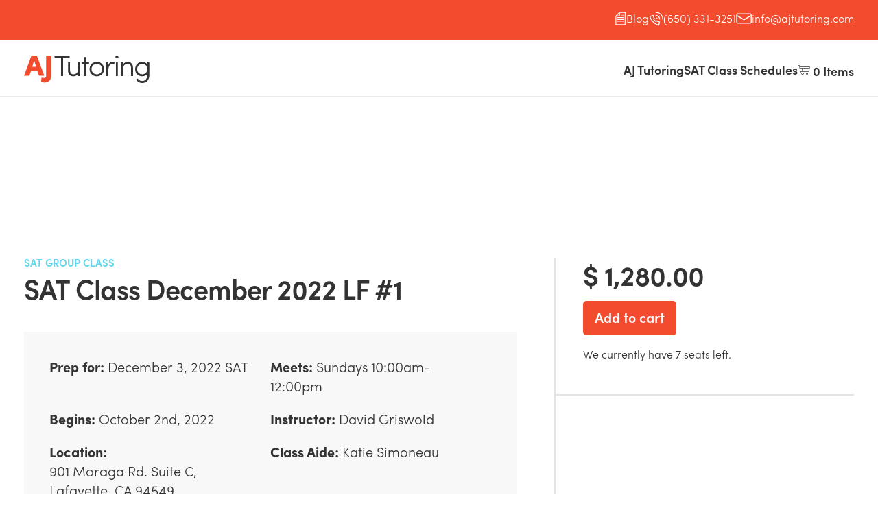

--- FILE ---
content_type: text/html; charset=utf-8
request_url: https://enroll.ajtutoring.com/products/sat-class-december-2022-lf-1
body_size: 33484
content:
<!DOCTYPE html PUBLIC "-//W3C//DTD XHTML 1.0 Transitional//EN" "http://www.w3.org/TR/xhtml1/DTD/xhtml1-transitional.dtd">
<html xmlns="http://www.w3.org/1999/xhtml" lang="en" xml:lang="en">

<head>
  
  <link rel="icon" type="image/png" href="assets/img/favicon.png">

  <title>
    SAT Class December 2022 LF #1 &ndash; AJ Tutoring
  </title>

  
  <meta name="description" content="AJ Tutoring - Online SAT Class Schedules - Bay Area’s leader in 1-on-1 SAT and ACT Tutoring (650) 331-3251 / (408) 345-5200" />
  
  <meta name="robots" content="noindex">
  <meta http-equiv="content-type" content="text/html; charset=utf-8" />
  <meta name="copyright" content="AJ Tutoring" />
  <link rel="canonical" href="https://enroll.ajtutoring.com/products/sat-class-december-2022-lf-1" /> 
  <meta name="viewport" content="width=device-width, initial-scale=1">
  <script src="https://use.typekit.net/hro0vuz.js"></script>
  <script>try{Typekit.load({ async: true });}catch(e){}</script>

  


  <meta property="og:type" content="product" />
  <meta property="og:title" content="SAT Class December 2022 LF #1" />
  
  <meta property="og:price:amount" content="1,280.00" />
  <meta property="og:price:currency" content="USD" />



<meta property="og:description" content="AJ Tutoring - Online SAT Class Schedules - Bay Area’s leader in 1-on-1 SAT and ACT Tutoring (650) 331-3251 / (408) 345-5200" />

<meta property="og:url" content="https://enroll.ajtutoring.com/products/sat-class-december-2022-lf-1" />
<meta property="og:site_name" content="AJ Tutoring" />

  <script>window.performance && window.performance.mark && window.performance.mark('shopify.content_for_header.start');</script><meta id="shopify-digital-wallet" name="shopify-digital-wallet" content="/3108789/digital_wallets/dialog">
<meta name="shopify-checkout-api-token" content="c31d2972ff10b07e0dfcff9f5919ba3b">
<link rel="alternate" type="application/json+oembed" href="https://enroll.ajtutoring.com/products/sat-class-december-2022-lf-1.oembed">
<script async="async" src="/checkouts/internal/preloads.js?locale=en-US"></script>
<link rel="preconnect" href="https://shop.app" crossorigin="anonymous">
<script async="async" src="https://shop.app/checkouts/internal/preloads.js?locale=en-US&shop_id=3108789" crossorigin="anonymous"></script>
<script id="shopify-features" type="application/json">{"accessToken":"c31d2972ff10b07e0dfcff9f5919ba3b","betas":["rich-media-storefront-analytics"],"domain":"enroll.ajtutoring.com","predictiveSearch":true,"shopId":3108789,"locale":"en"}</script>
<script>var Shopify = Shopify || {};
Shopify.shop = "a-jtutoring.myshopify.com";
Shopify.locale = "en";
Shopify.currency = {"active":"USD","rate":"1.0"};
Shopify.country = "US";
Shopify.theme = {"name":"Ajt Staging","id":141286857,"schema_name":null,"schema_version":null,"theme_store_id":null,"role":"main"};
Shopify.theme.handle = "null";
Shopify.theme.style = {"id":null,"handle":null};
Shopify.cdnHost = "enroll.ajtutoring.com/cdn";
Shopify.routes = Shopify.routes || {};
Shopify.routes.root = "/";</script>
<script type="module">!function(o){(o.Shopify=o.Shopify||{}).modules=!0}(window);</script>
<script>!function(o){function n(){var o=[];function n(){o.push(Array.prototype.slice.apply(arguments))}return n.q=o,n}var t=o.Shopify=o.Shopify||{};t.loadFeatures=n(),t.autoloadFeatures=n()}(window);</script>
<script>
  window.ShopifyPay = window.ShopifyPay || {};
  window.ShopifyPay.apiHost = "shop.app\/pay";
  window.ShopifyPay.redirectState = null;
</script>
<script id="shop-js-analytics" type="application/json">{"pageType":"product"}</script>
<script defer="defer" async type="module" src="//enroll.ajtutoring.com/cdn/shopifycloud/shop-js/modules/v2/client.init-shop-cart-sync_BdyHc3Nr.en.esm.js"></script>
<script defer="defer" async type="module" src="//enroll.ajtutoring.com/cdn/shopifycloud/shop-js/modules/v2/chunk.common_Daul8nwZ.esm.js"></script>
<script type="module">
  await import("//enroll.ajtutoring.com/cdn/shopifycloud/shop-js/modules/v2/client.init-shop-cart-sync_BdyHc3Nr.en.esm.js");
await import("//enroll.ajtutoring.com/cdn/shopifycloud/shop-js/modules/v2/chunk.common_Daul8nwZ.esm.js");

  window.Shopify.SignInWithShop?.initShopCartSync?.({"fedCMEnabled":true,"windoidEnabled":true});

</script>
<script>
  window.Shopify = window.Shopify || {};
  if (!window.Shopify.featureAssets) window.Shopify.featureAssets = {};
  window.Shopify.featureAssets['shop-js'] = {"shop-cart-sync":["modules/v2/client.shop-cart-sync_QYOiDySF.en.esm.js","modules/v2/chunk.common_Daul8nwZ.esm.js"],"init-fed-cm":["modules/v2/client.init-fed-cm_DchLp9rc.en.esm.js","modules/v2/chunk.common_Daul8nwZ.esm.js"],"shop-button":["modules/v2/client.shop-button_OV7bAJc5.en.esm.js","modules/v2/chunk.common_Daul8nwZ.esm.js"],"init-windoid":["modules/v2/client.init-windoid_DwxFKQ8e.en.esm.js","modules/v2/chunk.common_Daul8nwZ.esm.js"],"shop-cash-offers":["modules/v2/client.shop-cash-offers_DWtL6Bq3.en.esm.js","modules/v2/chunk.common_Daul8nwZ.esm.js","modules/v2/chunk.modal_CQq8HTM6.esm.js"],"shop-toast-manager":["modules/v2/client.shop-toast-manager_CX9r1SjA.en.esm.js","modules/v2/chunk.common_Daul8nwZ.esm.js"],"init-shop-email-lookup-coordinator":["modules/v2/client.init-shop-email-lookup-coordinator_UhKnw74l.en.esm.js","modules/v2/chunk.common_Daul8nwZ.esm.js"],"pay-button":["modules/v2/client.pay-button_DzxNnLDY.en.esm.js","modules/v2/chunk.common_Daul8nwZ.esm.js"],"avatar":["modules/v2/client.avatar_BTnouDA3.en.esm.js"],"init-shop-cart-sync":["modules/v2/client.init-shop-cart-sync_BdyHc3Nr.en.esm.js","modules/v2/chunk.common_Daul8nwZ.esm.js"],"shop-login-button":["modules/v2/client.shop-login-button_D8B466_1.en.esm.js","modules/v2/chunk.common_Daul8nwZ.esm.js","modules/v2/chunk.modal_CQq8HTM6.esm.js"],"init-customer-accounts-sign-up":["modules/v2/client.init-customer-accounts-sign-up_C8fpPm4i.en.esm.js","modules/v2/client.shop-login-button_D8B466_1.en.esm.js","modules/v2/chunk.common_Daul8nwZ.esm.js","modules/v2/chunk.modal_CQq8HTM6.esm.js"],"init-shop-for-new-customer-accounts":["modules/v2/client.init-shop-for-new-customer-accounts_CVTO0Ztu.en.esm.js","modules/v2/client.shop-login-button_D8B466_1.en.esm.js","modules/v2/chunk.common_Daul8nwZ.esm.js","modules/v2/chunk.modal_CQq8HTM6.esm.js"],"init-customer-accounts":["modules/v2/client.init-customer-accounts_dRgKMfrE.en.esm.js","modules/v2/client.shop-login-button_D8B466_1.en.esm.js","modules/v2/chunk.common_Daul8nwZ.esm.js","modules/v2/chunk.modal_CQq8HTM6.esm.js"],"shop-follow-button":["modules/v2/client.shop-follow-button_CkZpjEct.en.esm.js","modules/v2/chunk.common_Daul8nwZ.esm.js","modules/v2/chunk.modal_CQq8HTM6.esm.js"],"lead-capture":["modules/v2/client.lead-capture_BntHBhfp.en.esm.js","modules/v2/chunk.common_Daul8nwZ.esm.js","modules/v2/chunk.modal_CQq8HTM6.esm.js"],"checkout-modal":["modules/v2/client.checkout-modal_CfxcYbTm.en.esm.js","modules/v2/chunk.common_Daul8nwZ.esm.js","modules/v2/chunk.modal_CQq8HTM6.esm.js"],"shop-login":["modules/v2/client.shop-login_Da4GZ2H6.en.esm.js","modules/v2/chunk.common_Daul8nwZ.esm.js","modules/v2/chunk.modal_CQq8HTM6.esm.js"],"payment-terms":["modules/v2/client.payment-terms_MV4M3zvL.en.esm.js","modules/v2/chunk.common_Daul8nwZ.esm.js","modules/v2/chunk.modal_CQq8HTM6.esm.js"]};
</script>
<script id="__st">var __st={"a":3108789,"offset":-28800,"reqid":"5db993a6-1e55-4e82-a6ff-13b291ae2d6e-1768982928","pageurl":"enroll.ajtutoring.com\/products\/sat-class-december-2022-lf-1","u":"e3313d785d3b","p":"product","rtyp":"product","rid":6976564625544};</script>
<script>window.ShopifyPaypalV4VisibilityTracking = true;</script>
<script id="captcha-bootstrap">!function(){'use strict';const t='contact',e='account',n='new_comment',o=[[t,t],['blogs',n],['comments',n],[t,'customer']],c=[[e,'customer_login'],[e,'guest_login'],[e,'recover_customer_password'],[e,'create_customer']],r=t=>t.map((([t,e])=>`form[action*='/${t}']:not([data-nocaptcha='true']) input[name='form_type'][value='${e}']`)).join(','),a=t=>()=>t?[...document.querySelectorAll(t)].map((t=>t.form)):[];function s(){const t=[...o],e=r(t);return a(e)}const i='password',u='form_key',d=['recaptcha-v3-token','g-recaptcha-response','h-captcha-response',i],f=()=>{try{return window.sessionStorage}catch{return}},m='__shopify_v',_=t=>t.elements[u];function p(t,e,n=!1){try{const o=window.sessionStorage,c=JSON.parse(o.getItem(e)),{data:r}=function(t){const{data:e,action:n}=t;return t[m]||n?{data:e,action:n}:{data:t,action:n}}(c);for(const[e,n]of Object.entries(r))t.elements[e]&&(t.elements[e].value=n);n&&o.removeItem(e)}catch(o){console.error('form repopulation failed',{error:o})}}const l='form_type',E='cptcha';function T(t){t.dataset[E]=!0}const w=window,h=w.document,L='Shopify',v='ce_forms',y='captcha';let A=!1;((t,e)=>{const n=(g='f06e6c50-85a8-45c8-87d0-21a2b65856fe',I='https://cdn.shopify.com/shopifycloud/storefront-forms-hcaptcha/ce_storefront_forms_captcha_hcaptcha.v1.5.2.iife.js',D={infoText:'Protected by hCaptcha',privacyText:'Privacy',termsText:'Terms'},(t,e,n)=>{const o=w[L][v],c=o.bindForm;if(c)return c(t,g,e,D).then(n);var r;o.q.push([[t,g,e,D],n]),r=I,A||(h.body.append(Object.assign(h.createElement('script'),{id:'captcha-provider',async:!0,src:r})),A=!0)});var g,I,D;w[L]=w[L]||{},w[L][v]=w[L][v]||{},w[L][v].q=[],w[L][y]=w[L][y]||{},w[L][y].protect=function(t,e){n(t,void 0,e),T(t)},Object.freeze(w[L][y]),function(t,e,n,w,h,L){const[v,y,A,g]=function(t,e,n){const i=e?o:[],u=t?c:[],d=[...i,...u],f=r(d),m=r(i),_=r(d.filter((([t,e])=>n.includes(e))));return[a(f),a(m),a(_),s()]}(w,h,L),I=t=>{const e=t.target;return e instanceof HTMLFormElement?e:e&&e.form},D=t=>v().includes(t);t.addEventListener('submit',(t=>{const e=I(t);if(!e)return;const n=D(e)&&!e.dataset.hcaptchaBound&&!e.dataset.recaptchaBound,o=_(e),c=g().includes(e)&&(!o||!o.value);(n||c)&&t.preventDefault(),c&&!n&&(function(t){try{if(!f())return;!function(t){const e=f();if(!e)return;const n=_(t);if(!n)return;const o=n.value;o&&e.removeItem(o)}(t);const e=Array.from(Array(32),(()=>Math.random().toString(36)[2])).join('');!function(t,e){_(t)||t.append(Object.assign(document.createElement('input'),{type:'hidden',name:u})),t.elements[u].value=e}(t,e),function(t,e){const n=f();if(!n)return;const o=[...t.querySelectorAll(`input[type='${i}']`)].map((({name:t})=>t)),c=[...d,...o],r={};for(const[a,s]of new FormData(t).entries())c.includes(a)||(r[a]=s);n.setItem(e,JSON.stringify({[m]:1,action:t.action,data:r}))}(t,e)}catch(e){console.error('failed to persist form',e)}}(e),e.submit())}));const S=(t,e)=>{t&&!t.dataset[E]&&(n(t,e.some((e=>e===t))),T(t))};for(const o of['focusin','change'])t.addEventListener(o,(t=>{const e=I(t);D(e)&&S(e,y())}));const B=e.get('form_key'),M=e.get(l),P=B&&M;t.addEventListener('DOMContentLoaded',(()=>{const t=y();if(P)for(const e of t)e.elements[l].value===M&&p(e,B);[...new Set([...A(),...v().filter((t=>'true'===t.dataset.shopifyCaptcha))])].forEach((e=>S(e,t)))}))}(h,new URLSearchParams(w.location.search),n,t,e,['guest_login'])})(!0,!0)}();</script>
<script integrity="sha256-4kQ18oKyAcykRKYeNunJcIwy7WH5gtpwJnB7kiuLZ1E=" data-source-attribution="shopify.loadfeatures" defer="defer" src="//enroll.ajtutoring.com/cdn/shopifycloud/storefront/assets/storefront/load_feature-a0a9edcb.js" crossorigin="anonymous"></script>
<script crossorigin="anonymous" defer="defer" src="//enroll.ajtutoring.com/cdn/shopifycloud/storefront/assets/shopify_pay/storefront-65b4c6d7.js?v=20250812"></script>
<script data-source-attribution="shopify.dynamic_checkout.dynamic.init">var Shopify=Shopify||{};Shopify.PaymentButton=Shopify.PaymentButton||{isStorefrontPortableWallets:!0,init:function(){window.Shopify.PaymentButton.init=function(){};var t=document.createElement("script");t.src="https://enroll.ajtutoring.com/cdn/shopifycloud/portable-wallets/latest/portable-wallets.en.js",t.type="module",document.head.appendChild(t)}};
</script>
<script data-source-attribution="shopify.dynamic_checkout.buyer_consent">
  function portableWalletsHideBuyerConsent(e){var t=document.getElementById("shopify-buyer-consent"),n=document.getElementById("shopify-subscription-policy-button");t&&n&&(t.classList.add("hidden"),t.setAttribute("aria-hidden","true"),n.removeEventListener("click",e))}function portableWalletsShowBuyerConsent(e){var t=document.getElementById("shopify-buyer-consent"),n=document.getElementById("shopify-subscription-policy-button");t&&n&&(t.classList.remove("hidden"),t.removeAttribute("aria-hidden"),n.addEventListener("click",e))}window.Shopify?.PaymentButton&&(window.Shopify.PaymentButton.hideBuyerConsent=portableWalletsHideBuyerConsent,window.Shopify.PaymentButton.showBuyerConsent=portableWalletsShowBuyerConsent);
</script>
<script data-source-attribution="shopify.dynamic_checkout.cart.bootstrap">document.addEventListener("DOMContentLoaded",(function(){function t(){return document.querySelector("shopify-accelerated-checkout-cart, shopify-accelerated-checkout")}if(t())Shopify.PaymentButton.init();else{new MutationObserver((function(e,n){t()&&(Shopify.PaymentButton.init(),n.disconnect())})).observe(document.body,{childList:!0,subtree:!0})}}));
</script>
<link id="shopify-accelerated-checkout-styles" rel="stylesheet" media="screen" href="https://enroll.ajtutoring.com/cdn/shopifycloud/portable-wallets/latest/accelerated-checkout-backwards-compat.css" crossorigin="anonymous">
<style id="shopify-accelerated-checkout-cart">
        #shopify-buyer-consent {
  margin-top: 1em;
  display: inline-block;
  width: 100%;
}

#shopify-buyer-consent.hidden {
  display: none;
}

#shopify-subscription-policy-button {
  background: none;
  border: none;
  padding: 0;
  text-decoration: underline;
  font-size: inherit;
  cursor: pointer;
}

#shopify-subscription-policy-button::before {
  box-shadow: none;
}

      </style>

<script>window.performance && window.performance.mark && window.performance.mark('shopify.content_for_header.end');</script>
  <link href="//enroll.ajtutoring.com/cdn/shop/t/6/assets/style.min.css?v=105748631104493406871480700258" rel="stylesheet" type="text/css" media="all" />
  <script src="//enroll.ajtutoring.com/cdn/shopifycloud/storefront/assets/themes_support/option_selection-b017cd28.js" type="text/javascript"></script>
  <script src="//enroll.ajtutoring.com/cdn/shop/t/6/assets/jquery-1.7.2.min.js?v=13847097825328575601473876139" type="text/javascript"></script>
  <script src="//enroll.ajtutoring.com/cdn/shop/t/6/assets/jquery-ui-1-7-1.js?v=38138096018070417671473876140" type="text/javascript"></script>
  <script src="//enroll.ajtutoring.com/cdn/shop/t/6/assets/jquery-slimbox-2-02.js?v=20992474612727822851473876139" type="text/javascript"></script>
  <script src="//enroll.ajtutoring.com/cdn/shop/t/6/assets/jquery-theme-1-0.js?v=163801228745172706831473876140" type="text/javascript"></script>
  <script src="//enroll.ajtutoring.com/cdn/shop/t/6/assets/parsley.min.js?v=152363633554093941161473876140" type="text/javascript"></script>
  <script src="//enroll.ajtutoring.com/cdn/shop/t/6/assets/scripts.min.js?v=107784835460859712751473888822" type="text/javascript"></script>

  <link href="//netdna.bootstrapcdn.com/font-awesome/4.0.3/css/font-awesome.css" rel="stylesheet">



<link href="https://monorail-edge.shopifysvc.com" rel="dns-prefetch">
<script>(function(){if ("sendBeacon" in navigator && "performance" in window) {try {var session_token_from_headers = performance.getEntriesByType('navigation')[0].serverTiming.find(x => x.name == '_s').description;} catch {var session_token_from_headers = undefined;}var session_cookie_matches = document.cookie.match(/_shopify_s=([^;]*)/);var session_token_from_cookie = session_cookie_matches && session_cookie_matches.length === 2 ? session_cookie_matches[1] : "";var session_token = session_token_from_headers || session_token_from_cookie || "";function handle_abandonment_event(e) {var entries = performance.getEntries().filter(function(entry) {return /monorail-edge.shopifysvc.com/.test(entry.name);});if (!window.abandonment_tracked && entries.length === 0) {window.abandonment_tracked = true;var currentMs = Date.now();var navigation_start = performance.timing.navigationStart;var payload = {shop_id: 3108789,url: window.location.href,navigation_start,duration: currentMs - navigation_start,session_token,page_type: "product"};window.navigator.sendBeacon("https://monorail-edge.shopifysvc.com/v1/produce", JSON.stringify({schema_id: "online_store_buyer_site_abandonment/1.1",payload: payload,metadata: {event_created_at_ms: currentMs,event_sent_at_ms: currentMs}}));}}window.addEventListener('pagehide', handle_abandonment_event);}}());</script>
<script id="web-pixels-manager-setup">(function e(e,d,r,n,o){if(void 0===o&&(o={}),!Boolean(null===(a=null===(i=window.Shopify)||void 0===i?void 0:i.analytics)||void 0===a?void 0:a.replayQueue)){var i,a;window.Shopify=window.Shopify||{};var t=window.Shopify;t.analytics=t.analytics||{};var s=t.analytics;s.replayQueue=[],s.publish=function(e,d,r){return s.replayQueue.push([e,d,r]),!0};try{self.performance.mark("wpm:start")}catch(e){}var l=function(){var e={modern:/Edge?\/(1{2}[4-9]|1[2-9]\d|[2-9]\d{2}|\d{4,})\.\d+(\.\d+|)|Firefox\/(1{2}[4-9]|1[2-9]\d|[2-9]\d{2}|\d{4,})\.\d+(\.\d+|)|Chrom(ium|e)\/(9{2}|\d{3,})\.\d+(\.\d+|)|(Maci|X1{2}).+ Version\/(15\.\d+|(1[6-9]|[2-9]\d|\d{3,})\.\d+)([,.]\d+|)( \(\w+\)|)( Mobile\/\w+|) Safari\/|Chrome.+OPR\/(9{2}|\d{3,})\.\d+\.\d+|(CPU[ +]OS|iPhone[ +]OS|CPU[ +]iPhone|CPU IPhone OS|CPU iPad OS)[ +]+(15[._]\d+|(1[6-9]|[2-9]\d|\d{3,})[._]\d+)([._]\d+|)|Android:?[ /-](13[3-9]|1[4-9]\d|[2-9]\d{2}|\d{4,})(\.\d+|)(\.\d+|)|Android.+Firefox\/(13[5-9]|1[4-9]\d|[2-9]\d{2}|\d{4,})\.\d+(\.\d+|)|Android.+Chrom(ium|e)\/(13[3-9]|1[4-9]\d|[2-9]\d{2}|\d{4,})\.\d+(\.\d+|)|SamsungBrowser\/([2-9]\d|\d{3,})\.\d+/,legacy:/Edge?\/(1[6-9]|[2-9]\d|\d{3,})\.\d+(\.\d+|)|Firefox\/(5[4-9]|[6-9]\d|\d{3,})\.\d+(\.\d+|)|Chrom(ium|e)\/(5[1-9]|[6-9]\d|\d{3,})\.\d+(\.\d+|)([\d.]+$|.*Safari\/(?![\d.]+ Edge\/[\d.]+$))|(Maci|X1{2}).+ Version\/(10\.\d+|(1[1-9]|[2-9]\d|\d{3,})\.\d+)([,.]\d+|)( \(\w+\)|)( Mobile\/\w+|) Safari\/|Chrome.+OPR\/(3[89]|[4-9]\d|\d{3,})\.\d+\.\d+|(CPU[ +]OS|iPhone[ +]OS|CPU[ +]iPhone|CPU IPhone OS|CPU iPad OS)[ +]+(10[._]\d+|(1[1-9]|[2-9]\d|\d{3,})[._]\d+)([._]\d+|)|Android:?[ /-](13[3-9]|1[4-9]\d|[2-9]\d{2}|\d{4,})(\.\d+|)(\.\d+|)|Mobile Safari.+OPR\/([89]\d|\d{3,})\.\d+\.\d+|Android.+Firefox\/(13[5-9]|1[4-9]\d|[2-9]\d{2}|\d{4,})\.\d+(\.\d+|)|Android.+Chrom(ium|e)\/(13[3-9]|1[4-9]\d|[2-9]\d{2}|\d{4,})\.\d+(\.\d+|)|Android.+(UC? ?Browser|UCWEB|U3)[ /]?(15\.([5-9]|\d{2,})|(1[6-9]|[2-9]\d|\d{3,})\.\d+)\.\d+|SamsungBrowser\/(5\.\d+|([6-9]|\d{2,})\.\d+)|Android.+MQ{2}Browser\/(14(\.(9|\d{2,})|)|(1[5-9]|[2-9]\d|\d{3,})(\.\d+|))(\.\d+|)|K[Aa][Ii]OS\/(3\.\d+|([4-9]|\d{2,})\.\d+)(\.\d+|)/},d=e.modern,r=e.legacy,n=navigator.userAgent;return n.match(d)?"modern":n.match(r)?"legacy":"unknown"}(),u="modern"===l?"modern":"legacy",c=(null!=n?n:{modern:"",legacy:""})[u],f=function(e){return[e.baseUrl,"/wpm","/b",e.hashVersion,"modern"===e.buildTarget?"m":"l",".js"].join("")}({baseUrl:d,hashVersion:r,buildTarget:u}),m=function(e){var d=e.version,r=e.bundleTarget,n=e.surface,o=e.pageUrl,i=e.monorailEndpoint;return{emit:function(e){var a=e.status,t=e.errorMsg,s=(new Date).getTime(),l=JSON.stringify({metadata:{event_sent_at_ms:s},events:[{schema_id:"web_pixels_manager_load/3.1",payload:{version:d,bundle_target:r,page_url:o,status:a,surface:n,error_msg:t},metadata:{event_created_at_ms:s}}]});if(!i)return console&&console.warn&&console.warn("[Web Pixels Manager] No Monorail endpoint provided, skipping logging."),!1;try{return self.navigator.sendBeacon.bind(self.navigator)(i,l)}catch(e){}var u=new XMLHttpRequest;try{return u.open("POST",i,!0),u.setRequestHeader("Content-Type","text/plain"),u.send(l),!0}catch(e){return console&&console.warn&&console.warn("[Web Pixels Manager] Got an unhandled error while logging to Monorail."),!1}}}}({version:r,bundleTarget:l,surface:e.surface,pageUrl:self.location.href,monorailEndpoint:e.monorailEndpoint});try{o.browserTarget=l,function(e){var d=e.src,r=e.async,n=void 0===r||r,o=e.onload,i=e.onerror,a=e.sri,t=e.scriptDataAttributes,s=void 0===t?{}:t,l=document.createElement("script"),u=document.querySelector("head"),c=document.querySelector("body");if(l.async=n,l.src=d,a&&(l.integrity=a,l.crossOrigin="anonymous"),s)for(var f in s)if(Object.prototype.hasOwnProperty.call(s,f))try{l.dataset[f]=s[f]}catch(e){}if(o&&l.addEventListener("load",o),i&&l.addEventListener("error",i),u)u.appendChild(l);else{if(!c)throw new Error("Did not find a head or body element to append the script");c.appendChild(l)}}({src:f,async:!0,onload:function(){if(!function(){var e,d;return Boolean(null===(d=null===(e=window.Shopify)||void 0===e?void 0:e.analytics)||void 0===d?void 0:d.initialized)}()){var d=window.webPixelsManager.init(e)||void 0;if(d){var r=window.Shopify.analytics;r.replayQueue.forEach((function(e){var r=e[0],n=e[1],o=e[2];d.publishCustomEvent(r,n,o)})),r.replayQueue=[],r.publish=d.publishCustomEvent,r.visitor=d.visitor,r.initialized=!0}}},onerror:function(){return m.emit({status:"failed",errorMsg:"".concat(f," has failed to load")})},sri:function(e){var d=/^sha384-[A-Za-z0-9+/=]+$/;return"string"==typeof e&&d.test(e)}(c)?c:"",scriptDataAttributes:o}),m.emit({status:"loading"})}catch(e){m.emit({status:"failed",errorMsg:(null==e?void 0:e.message)||"Unknown error"})}}})({shopId: 3108789,storefrontBaseUrl: "https://enroll.ajtutoring.com",extensionsBaseUrl: "https://extensions.shopifycdn.com/cdn/shopifycloud/web-pixels-manager",monorailEndpoint: "https://monorail-edge.shopifysvc.com/unstable/produce_batch",surface: "storefront-renderer",enabledBetaFlags: ["2dca8a86"],webPixelsConfigList: [{"id":"shopify-app-pixel","configuration":"{}","eventPayloadVersion":"v1","runtimeContext":"STRICT","scriptVersion":"0450","apiClientId":"shopify-pixel","type":"APP","privacyPurposes":["ANALYTICS","MARKETING"]},{"id":"shopify-custom-pixel","eventPayloadVersion":"v1","runtimeContext":"LAX","scriptVersion":"0450","apiClientId":"shopify-pixel","type":"CUSTOM","privacyPurposes":["ANALYTICS","MARKETING"]}],isMerchantRequest: false,initData: {"shop":{"name":"AJ Tutoring","paymentSettings":{"currencyCode":"USD"},"myshopifyDomain":"a-jtutoring.myshopify.com","countryCode":"US","storefrontUrl":"https:\/\/enroll.ajtutoring.com"},"customer":null,"cart":null,"checkout":null,"productVariants":[{"price":{"amount":1280.0,"currencyCode":"USD"},"product":{"title":"SAT Class December 2022 LF #1","vendor":"A-JTutoring","id":"6976564625544","untranslatedTitle":"SAT Class December 2022 LF #1","url":"\/products\/sat-class-december-2022-lf-1","type":"SAT Group Class"},"id":"40549753913480","image":null,"sku":"","title":"Default Title","untranslatedTitle":"Default Title"}],"purchasingCompany":null},},"https://enroll.ajtutoring.com/cdn","fcfee988w5aeb613cpc8e4bc33m6693e112",{"modern":"","legacy":""},{"shopId":"3108789","storefrontBaseUrl":"https:\/\/enroll.ajtutoring.com","extensionBaseUrl":"https:\/\/extensions.shopifycdn.com\/cdn\/shopifycloud\/web-pixels-manager","surface":"storefront-renderer","enabledBetaFlags":"[\"2dca8a86\"]","isMerchantRequest":"false","hashVersion":"fcfee988w5aeb613cpc8e4bc33m6693e112","publish":"custom","events":"[[\"page_viewed\",{}],[\"product_viewed\",{\"productVariant\":{\"price\":{\"amount\":1280.0,\"currencyCode\":\"USD\"},\"product\":{\"title\":\"SAT Class December 2022 LF #1\",\"vendor\":\"A-JTutoring\",\"id\":\"6976564625544\",\"untranslatedTitle\":\"SAT Class December 2022 LF #1\",\"url\":\"\/products\/sat-class-december-2022-lf-1\",\"type\":\"SAT Group Class\"},\"id\":\"40549753913480\",\"image\":null,\"sku\":\"\",\"title\":\"Default Title\",\"untranslatedTitle\":\"Default Title\"}}]]"});</script><script>
  window.ShopifyAnalytics = window.ShopifyAnalytics || {};
  window.ShopifyAnalytics.meta = window.ShopifyAnalytics.meta || {};
  window.ShopifyAnalytics.meta.currency = 'USD';
  var meta = {"product":{"id":6976564625544,"gid":"gid:\/\/shopify\/Product\/6976564625544","vendor":"A-JTutoring","type":"SAT Group Class","handle":"sat-class-december-2022-lf-1","variants":[{"id":40549753913480,"price":128000,"name":"SAT Class December 2022 LF #1","public_title":null,"sku":""}],"remote":false},"page":{"pageType":"product","resourceType":"product","resourceId":6976564625544,"requestId":"5db993a6-1e55-4e82-a6ff-13b291ae2d6e-1768982928"}};
  for (var attr in meta) {
    window.ShopifyAnalytics.meta[attr] = meta[attr];
  }
</script>
<script class="analytics">
  (function () {
    var customDocumentWrite = function(content) {
      var jquery = null;

      if (window.jQuery) {
        jquery = window.jQuery;
      } else if (window.Checkout && window.Checkout.$) {
        jquery = window.Checkout.$;
      }

      if (jquery) {
        jquery('body').append(content);
      }
    };

    var hasLoggedConversion = function(token) {
      if (token) {
        return document.cookie.indexOf('loggedConversion=' + token) !== -1;
      }
      return false;
    }

    var setCookieIfConversion = function(token) {
      if (token) {
        var twoMonthsFromNow = new Date(Date.now());
        twoMonthsFromNow.setMonth(twoMonthsFromNow.getMonth() + 2);

        document.cookie = 'loggedConversion=' + token + '; expires=' + twoMonthsFromNow;
      }
    }

    var trekkie = window.ShopifyAnalytics.lib = window.trekkie = window.trekkie || [];
    if (trekkie.integrations) {
      return;
    }
    trekkie.methods = [
      'identify',
      'page',
      'ready',
      'track',
      'trackForm',
      'trackLink'
    ];
    trekkie.factory = function(method) {
      return function() {
        var args = Array.prototype.slice.call(arguments);
        args.unshift(method);
        trekkie.push(args);
        return trekkie;
      };
    };
    for (var i = 0; i < trekkie.methods.length; i++) {
      var key = trekkie.methods[i];
      trekkie[key] = trekkie.factory(key);
    }
    trekkie.load = function(config) {
      trekkie.config = config || {};
      trekkie.config.initialDocumentCookie = document.cookie;
      var first = document.getElementsByTagName('script')[0];
      var script = document.createElement('script');
      script.type = 'text/javascript';
      script.onerror = function(e) {
        var scriptFallback = document.createElement('script');
        scriptFallback.type = 'text/javascript';
        scriptFallback.onerror = function(error) {
                var Monorail = {
      produce: function produce(monorailDomain, schemaId, payload) {
        var currentMs = new Date().getTime();
        var event = {
          schema_id: schemaId,
          payload: payload,
          metadata: {
            event_created_at_ms: currentMs,
            event_sent_at_ms: currentMs
          }
        };
        return Monorail.sendRequest("https://" + monorailDomain + "/v1/produce", JSON.stringify(event));
      },
      sendRequest: function sendRequest(endpointUrl, payload) {
        // Try the sendBeacon API
        if (window && window.navigator && typeof window.navigator.sendBeacon === 'function' && typeof window.Blob === 'function' && !Monorail.isIos12()) {
          var blobData = new window.Blob([payload], {
            type: 'text/plain'
          });

          if (window.navigator.sendBeacon(endpointUrl, blobData)) {
            return true;
          } // sendBeacon was not successful

        } // XHR beacon

        var xhr = new XMLHttpRequest();

        try {
          xhr.open('POST', endpointUrl);
          xhr.setRequestHeader('Content-Type', 'text/plain');
          xhr.send(payload);
        } catch (e) {
          console.log(e);
        }

        return false;
      },
      isIos12: function isIos12() {
        return window.navigator.userAgent.lastIndexOf('iPhone; CPU iPhone OS 12_') !== -1 || window.navigator.userAgent.lastIndexOf('iPad; CPU OS 12_') !== -1;
      }
    };
    Monorail.produce('monorail-edge.shopifysvc.com',
      'trekkie_storefront_load_errors/1.1',
      {shop_id: 3108789,
      theme_id: 141286857,
      app_name: "storefront",
      context_url: window.location.href,
      source_url: "//enroll.ajtutoring.com/cdn/s/trekkie.storefront.cd680fe47e6c39ca5d5df5f0a32d569bc48c0f27.min.js"});

        };
        scriptFallback.async = true;
        scriptFallback.src = '//enroll.ajtutoring.com/cdn/s/trekkie.storefront.cd680fe47e6c39ca5d5df5f0a32d569bc48c0f27.min.js';
        first.parentNode.insertBefore(scriptFallback, first);
      };
      script.async = true;
      script.src = '//enroll.ajtutoring.com/cdn/s/trekkie.storefront.cd680fe47e6c39ca5d5df5f0a32d569bc48c0f27.min.js';
      first.parentNode.insertBefore(script, first);
    };
    trekkie.load(
      {"Trekkie":{"appName":"storefront","development":false,"defaultAttributes":{"shopId":3108789,"isMerchantRequest":null,"themeId":141286857,"themeCityHash":"17170227522743517131","contentLanguage":"en","currency":"USD","eventMetadataId":"3f6ec7f0-9f14-4341-953e-e84c136931e6"},"isServerSideCookieWritingEnabled":true,"monorailRegion":"shop_domain","enabledBetaFlags":["65f19447"]},"Session Attribution":{},"S2S":{"facebookCapiEnabled":false,"source":"trekkie-storefront-renderer","apiClientId":580111}}
    );

    var loaded = false;
    trekkie.ready(function() {
      if (loaded) return;
      loaded = true;

      window.ShopifyAnalytics.lib = window.trekkie;

      var originalDocumentWrite = document.write;
      document.write = customDocumentWrite;
      try { window.ShopifyAnalytics.merchantGoogleAnalytics.call(this); } catch(error) {};
      document.write = originalDocumentWrite;

      window.ShopifyAnalytics.lib.page(null,{"pageType":"product","resourceType":"product","resourceId":6976564625544,"requestId":"5db993a6-1e55-4e82-a6ff-13b291ae2d6e-1768982928","shopifyEmitted":true});

      var match = window.location.pathname.match(/checkouts\/(.+)\/(thank_you|post_purchase)/)
      var token = match? match[1]: undefined;
      if (!hasLoggedConversion(token)) {
        setCookieIfConversion(token);
        window.ShopifyAnalytics.lib.track("Viewed Product",{"currency":"USD","variantId":40549753913480,"productId":6976564625544,"productGid":"gid:\/\/shopify\/Product\/6976564625544","name":"SAT Class December 2022 LF #1","price":"1280.00","sku":"","brand":"A-JTutoring","variant":null,"category":"SAT Group Class","nonInteraction":true,"remote":false},undefined,undefined,{"shopifyEmitted":true});
      window.ShopifyAnalytics.lib.track("monorail:\/\/trekkie_storefront_viewed_product\/1.1",{"currency":"USD","variantId":40549753913480,"productId":6976564625544,"productGid":"gid:\/\/shopify\/Product\/6976564625544","name":"SAT Class December 2022 LF #1","price":"1280.00","sku":"","brand":"A-JTutoring","variant":null,"category":"SAT Group Class","nonInteraction":true,"remote":false,"referer":"https:\/\/enroll.ajtutoring.com\/products\/sat-class-december-2022-lf-1"});
      }
    });


        var eventsListenerScript = document.createElement('script');
        eventsListenerScript.async = true;
        eventsListenerScript.src = "//enroll.ajtutoring.com/cdn/shopifycloud/storefront/assets/shop_events_listener-3da45d37.js";
        document.getElementsByTagName('head')[0].appendChild(eventsListenerScript);

})();</script>
<script
  defer
  src="https://enroll.ajtutoring.com/cdn/shopifycloud/perf-kit/shopify-perf-kit-3.0.4.min.js"
  data-application="storefront-renderer"
  data-shop-id="3108789"
  data-render-region="gcp-us-central1"
  data-page-type="product"
  data-theme-instance-id="141286857"
  data-theme-name=""
  data-theme-version=""
  data-monorail-region="shop_domain"
  data-resource-timing-sampling-rate="10"
  data-shs="true"
  data-shs-beacon="true"
  data-shs-export-with-fetch="true"
  data-shs-logs-sample-rate="1"
  data-shs-beacon-endpoint="https://enroll.ajtutoring.com/api/collect"
></script>
</head>

<body>
	<!-- START HEADER -->
	<header id="masthead">
		<div class="top-header">
			<div class="container">
				<div class="row">
					<div class="grid_15">
						<div class="top-header-content dark-bg">
							<span>&nbsp;</span>
							<nav class="top-nav-menu">
								<ul style="padding:0">
									<li>
										<a href="https://www.ajtutoring.com/blog/"><img src="https://www.ajtutoring.com/wp-content/themes/aj//assets/img/icons/icon-document.svg"> Blog</a>
									</li>
									<li>
										<a href="tel:6503313251"><img src="https://www.ajtutoring.com/wp-content/themes/aj//assets/img/icons/icon-call-white.svg"> (650) 331-3251</a>
									</li>
									<li>
										<a href="mailto:info@ajtutoring.com"><img src="https://www.ajtutoring.com/wp-content/themes/aj//assets/img/icons/icon-email.svg">  info@ajtutoring.com</a>
									</li>
								</ul>
							</nav>
						</div>
					</div>
				</div>
			</div>
		</div>
		<div class="main-header">
			<div class="container">
				<div class="row">
					<div class="grid_15">
						<div class="main-nav-content">
							<a href="https://www.ajtutoring.com" class="main-logo">
								<img class="img-fluid desktop-tablet-only" src="https://www.ajtutoring.com/wp-content/themes/aj/assets/img/AJ-Tutoring-logo-full-color.svg" alt="AJ Tutoring Logo">
								<img src="https://www.ajtutoring.com/wp-content/themes/aj/assets/img/AJ-Tutoring-logo-full-color-circle.svg" width="40" height="40" alt="AJ Tutoring Logo" class="mobile-only">
							</a>
							<div class="mobile-menu-wrapper">
								<span>&nbsp;</span>
								<a href="tel:6503313251" style="display:flex; align-items:center; gap:15px"><img src="https://www.ajtutoring.com/wp-content/themes/aj/assets/img/icons/icon-call.svg"></a>
								<a href="#" class="mobile-trigger">
									<span></span>
								</a>
							</div>
							<div style="display:flex; align-items:last baseline;" class="desktop-only">
								<nav id="mastnav" class="desktop-only">
									<ul>
										
											<li class="link-1 menu-item"><a href="http://www.ajtutoring.com">AJ Tutoring</a></li>
										
											<li class="link-2 menu-item"><a href="https://www.ajtutoring.com/test-prep-tutoring/sat-test-prep/sat-classes/">SAT Class Schedules</a></li>
										
										<li class="menu-item link-cart"><a href="/cart"><i class="ut-icon icon-cart"></i> 0 Items</a></li>
									</ul>
								</nav>
							</div>
						</div>
					</div>
				</div>
			</div>
		</div>
		<!-- Mega menu Mobile and Tablet -->
		<div class="mobile-mega-menu tablet-mobile">
			<!-- Orange Bar Tablet -->
			<div class="tablet-only top-info">
				<div class="container">
					<div class="row">
						<div class="grid_15">
							<div class="top-header-content dark-bg">
								<nav class="top-nav-menu">
									<ul>
										<li>
											<a href="https://www.ajtutoring.com/blog/"><img src="https://www.ajtutoring.com/wp-content/themes/aj//assets/img/icons/icon-document.svg"> Blog</a>
										</li>
										<li>
											<a href="tel:6503313251"><img src="https://www.ajtutoring.com/wp-content/themes/aj//assets/img/icons/icon-call-white.svg"> (650) 331-3251</a>
										</li>
										<li>
											<a href="mailto:info@ajtutoring.com"><img src="https://www.ajtutoring.com/wp-content/themes/aj//assets/img/icons/icon-email.svg">  info@ajtutoring.com</a>
										</li>
									</ul>
								</nav>
							</div>
						</div>
					</div>
				</div>
			</div>
			<div class="mobile-menu">
				<div class="mobile-only top-info">
					<div class="container">
						<div class="row">
							<div class="grid_15">
								<div class="top-header-content dark-bg">
									<nav class="top-nav-menu">
										<ul>
											<li>
												<a href="https://www.ajtutoring.com/blog/"><img src="https://www.ajtutoring.com/wp-content/themes/aj//assets/img/icons/icon-document.svg"> Blog</a>
											</li>
											<li>
												<a href="tel:6503313251"><img src="https://www.ajtutoring.com/wp-content/themes/aj//assets/img/icons/icon-call-white.svg"> (650) 331-3251</a>
											</li>
											<li>
												<a href="mailto:info@ajtutoring.com"><img src="https://www.ajtutoring.com/wp-content/themes/aj//assets/img/icons/icon-email.svg">  info@ajtutoring.com</a>
											</li>
										</ul>
									</nav>
								</div>
							</div>
						</div>
					</div>
				</div>
				<div class="mobile-menu-wrap">
					<div class="menu-section">
						<div class="menu-content">
							<div class="menu-containers" style="display: block;">
								<ul class="menu">
									
										<li class="link-1 menu-item"><a href="http://www.ajtutoring.com">AJ Tutoring</a></li>
									
										<li class="link-2 menu-item"><a href="https://www.ajtutoring.com/test-prep-tutoring/sat-test-prep/sat-classes/">SAT Class Schedules</a></li>
									
									<li class="menu-item link-cart"><a href="/cart"><i class="ut-icon icon-cart"></i> 0 Items</a></li>
								</ul>
							</div>
						</div>
					</div>
				</div>
			</div>
		</div>
		<style>
			#masthead .main-header .main-nav-content #mastnav ul li a,#masthead .mega-menu-wrapper .menu-w-children li a,#masthead .mega-menu-wrapper .simple-menu li a,#masthead .mobile-mega-menu .mobile-menu .menu li a,#masthead .mobile-mega-menu .mobile-menu .mobile-menu-wrap .menu-section .menu-title,.builder-anchor-subnav .anchor,.grid-card .card-content .c-content.people-info .subjects,.profile-datas .badge,a,abbr,acronym,address,applet,article,aside,audio,b,big,blockquote,body,canvas,caption,center,cite,code,dd,del,details,dfn,div,dl,dt,em,embed,fieldset,figcaption,figure,footer,form,h1,h2,h3,h4,h5,h6,header,hgroup,html,i,iframe,img,ins,kbd,label,legend,li,mark,menu,nav,object,ol,output,p,pre,q,ruby,s,samp,section,small,span,strike,strong,sub,summary,sup,table,tbody,td,tfoot,th,thead,time,tr,tt,u,ul,var,video{border:0;font-size:100%;font:inherit;margin:0;padding:0;vertical-align:baseline}article,aside,details,figcaption,figure,footer,header,hgroup,menu,nav,section{display:block}body{line-height:1}ol,ul{list-style:none}blockquote,q{quotes:none}blockquote:after,blockquote:before,q:after,q:before{content:none}table{border-collapse:collapse;border-spacing:0}.site-wrapper{min-height:100%;min-width:100%;overflow:hidden;position:relative}div.container:after{content:"";position:relative}.wrap,div.container:after,section{clear:both;display:block;float:none}.wrap,section{width:100%}.wrap:after{content:"";position:relative}.row,.wrap:after{clear:both;display:block;float:none}.row{box-sizing:border-box;margin:0 auto;max-width:1320px;padding:0 25px;width:100%}@media (max-width:1024px) and (min-width:769px),all and (max-width:768px){.row{padding:0 15px}}.row:after{clear:both;content:"";display:block;float:none;position:relative}.grid_15{width:100%}.grid_14{width:93.33333%}.grid_13{width:86.66666%}.grid_12{width:80%}.grid_11{width:73.33333%}.grid_10{width:66.66666%}.grid_9{width:60%}.grid_8{width:53.33333%}.grid_7{width:46.66666%}.grid_6{width:40%}.grid_5{width:33.33333%}.grid_4,.grid_third{width:26.66666%}.grid_3{width:20%}.grid_2{width:13.33333%}.grid_1{width:6.66666%}@media (min-width:1280px),all and (max-width:1024px) and (min-width:769px),all and (max-width:1280px) and (min-width:1025px){.offset_5{margin-left:33.33333%}.offset_4{margin-left:26.66666%}.offset_3{margin-left:20%}.offset_2{margin-left:13.33333%}.offset_1{margin-left:6.66666%}}.grid_1,.grid_10,.grid_11,.grid_12,.grid_13,.grid_14,.grid_15,.grid_2,.grid_3,.grid_4,.grid_5,.grid_5th,.grid_6,.grid_7,.grid_8,.grid_9{box-sizing:border-box;display:block;float:left;padding:0 10px}@media (max-width:768px){.grid_1,.grid_10,.grid_11,.grid_12,.grid_13,.grid_14,.grid_15,.grid_2,.grid_3,.grid_4,.grid_5,.grid_5th,.grid_6,.grid_7,.grid_8,.grid_9{padding:0 5px;width:100%}.grid_1.spacer,.grid_10.spacer,.grid_11.spacer,.grid_12.spacer,.grid_13.spacer,.grid_14.spacer,.grid_15.spacer,.grid_2.spacer,.grid_3.spacer,.grid_4.spacer,.grid_5.spacer,.grid_5th.spacer,.grid_6.spacer,.grid_7.spacer,.grid_8.spacer,.grid_9.spacer{display:none}}.grid_1.right,.grid_10.right,.grid_11.right,.grid_12.right,.grid_13.right,.grid_14.right,.grid_15.right,.grid_2.right,.grid_3.right,.grid_4.right,.grid_5.right,.grid_5th.right,.grid_6.right,.grid_7.right,.grid_8.right,.grid_9.right{float:right}@media (min-width:1280px){.grid_3.four_col{margin-bottom:40px}.grid_3.four_col:first-of-type,.grid_3.four_col:nth-of-type(4n+1){clear:left}}@media (max-width:1280px) and (min-width:1025px){.grid_3.four_col{margin-bottom:20px;padding-right:80px;width:33.33333%}.grid_3.four_col:nth-of-type(3n+1){clear:left}}@media (max-width:1024px) and (min-width:769px){.grid_3.four_col{margin-bottom:20px;padding-right:80px}}@media (max-width:768px){.grid_3.four_col{margin-bottom:15px;width:100%}}@media (max-width:1024px) and (min-width:769px),all and (max-width:767px) and (min-width:480px){.grid_3.four_col{float:left!important;max-width:50%!important;width:50%}.grid_3.four_col:nth-of-type(odd){clear:left}}@media (max-width:1280px) and (min-width:1025px),all and (max-width:1024px) and (min-width:769px){.grid_3.four_col.offset_1{margin-left:0}}@media (max-width:1024px) and (min-width:769px),all and (max-width:768px){.desktop-only{display:none!important}}.tablet-mobile{display:none}@media (max-width:1024px) and (min-width:769px),all and (max-width:768px){.tablet-mobile{display:block}}@media (max-width:768px){.desktop-only{display:none!important}}@media (min-width:1280px),all and (max-width:1024px) and (min-width:769px),all and (max-width:1280px) and (min-width:1025px){.mobile-only{display:none!important}}body{color:#333;font-family:sofia-pro,sans-serif}body img.alignleft{float:left;margin-bottom:20px;margin-right:20px}@media (max-width:768px){body img.alignleft{display:block;float:none;margin:0 auto 20px}}body img.alignright{float:right;margin-bottom:20px;margin-left:20px}@media (max-width:768px){body img.alignright{display:block;float:none;margin:0 auto 20px}}body img.aligncenter{display:block;float:none;margin:0 auto 20px}body .nobreak{white-space:nowrap}.grid-card .card-content .c-content.people-info body .subjects,body .grid-card .card-content .c-content.people-info .subjects,body button,body div,body li,body p,body select,body textarea{-webkit-appearance:none;-moz-appearance:none;font-family:sofia-pro,sans-serif}body a.arrowed,body a.arrowless,body button.arrowed,body button.arrowless,body input.arrowed,body input.arrowless{color:#f24b2e;font-size:16px;font-weight:600;line-height:1.3em}@media (max-width:1024px) and (min-width:769px){body a.arrowed,body a.arrowless,body button.arrowed,body button.arrowless,body input.arrowed,body input.arrowless{font-size:18px}}@media (max-width:768px){body a.arrowed,body a.arrowless,body button.arrowed,body button.arrowless,body input.arrowed,body input.arrowless{font-size:18px}}body a.arrowed:hover,body a.arrowless:hover,body button.arrowed:hover,body button.arrowless:hover,body input.arrowed:hover,body input.arrowless:hover{color:#da3519}body a.arrowed .icon-arrow-right,body a.arrowless .icon-arrow-right,body button.arrowed .icon-arrow-right,body button.arrowless .icon-arrow-right,body input.arrowed .icon-arrow-right,body input.arrowless .icon-arrow-right{display:inline-block;font-size:12px;margin-left:3px;vertical-align:middle}@media (max-width:768px){body a.arrowed .icon-arrow-right,body a.arrowless .icon-arrow-right,body button.arrowed .icon-arrow-right,body button.arrowless .icon-arrow-right,body input.arrowed .icon-arrow-right,body input.arrowless .icon-arrow-right{font-size:10px;margin-right:2px}}@media (max-width:1024px) and (min-width:769px){body article table{border-top:2px solid #e7e7e7}}@media (max-width:768px){body article table{border-top:2px solid #e7e7e7}}body article table th{background-color:#f24b2e;color:#fff;font-size:18px;font-weight:600;padding:20px 10px;text-align:center;text-transform:none;vertical-align:middle}@media (max-width:1024px) and (min-width:769px){body article table th{display:none}}@media (max-width:768px){body article table th{display:none}}body article table .header+tr td{border-top:none}body article table tr{border:none}@media (max-width:1024px) and (min-width:769px){body article table tr{border:2px solid #e7e7e7;border-top:none}}@media (max-width:768px){body article table tr{border:2px solid #e7e7e7;border-top:none}}body article table tr td{border:2px solid #e7e7e7;padding:20px 10px;vertical-align:middle}body article table tr td:last-child .label{border:none}body article table tr td .label{background-color:#f24b2e;border-bottom:1px solid #fff;color:#fff;display:none;float:left;font-size:18px;font-weight:600;margin:-5px 15px 0 0;padding:5px 10px 10px;text-align:center;width:30%}@media (max-width:1024px) and (min-width:769px){body article table tr td{border:none;box-sizing:border-box;display:block;overflow:hidden;padding:5px 20px 0 0;text-align:left;width:100%!important}body article table tr td .label{display:inline-block;font-size:16px}}@media (max-width:768px){body article table tr td{border:none;box-sizing:border-box;display:block;overflow:hidden;padding:5px 20px 0 0;text-align:left;width:100%!important}body article table tr td .label{display:inline-block;font-size:12px}}body article table tr td strong{font-weight:600}body article a{color:#f24b2e}body article a:hover{color:#c51205}body article a:active{color:#c51205;text-decoration:underline}body article a.button:hover{color:#fff}body article a .icon-arrow-right{display:inline-block;font-size:12px;margin-left:3px;vertical-align:middle}@media (max-width:768px){body article a .icon-arrow-right{font-size:10px;margin-right:2px}}body article ul li:before{background-color:#f24b2e;border-radius:100%;content:" ";height:5px;left:-30px;position:absolute;top:7px;width:5px}body article ol{counter-reset:item}body article ol li:before{color:#f24b2e;content:counter(item);counter-increment:item;font-weight:700;left:-30px;position:absolute;top:0}body article img{height:auto;max-width:100%}.grid-card .card-content .c-content.people-info body .subjects,body .grid-card .card-content .c-content.people-info .subjects,body p{color:#333;font-size:16px;font-weight:400;line-height:150%;margin-bottom:.6em}.grid-card .card-content .c-content.people-info body .small.subjects,body .grid-card .card-content .c-content.people-info .small.subjects,body p.small{font-size:14px;line-height:150%}.builder-two-panel-slider .slider-wrapper .content-wrapper body .grid-card .card-content .c-content.people-info .subjects,.builder-two-panel-slider .slider-wrapper .content-wrapper body p,.grid-card .card-content .c-content.people-info .builder-two-panel-slider .slider-wrapper .content-wrapper body .subjects,.grid-card .card-content .c-content.people-info body .builder-two-panel-slider .slider-wrapper .content-wrapper .subjects,.grid-card .card-content .c-content.people-info body .lead.subjects,body .builder-two-panel-slider .slider-wrapper .content-wrapper .grid-card .card-content .c-content.people-info .subjects,body .builder-two-panel-slider .slider-wrapper .content-wrapper p,body .grid-card .card-content .c-content.people-info .lead.subjects,body p.lead{font-size:24px;line-height:140%}@media (max-width:1024px) and (min-width:769px){.builder-two-panel-slider .slider-wrapper .content-wrapper body .grid-card .card-content .c-content.people-info .subjects,.builder-two-panel-slider .slider-wrapper .content-wrapper body p,.grid-card .card-content .c-content.people-info .builder-two-panel-slider .slider-wrapper .content-wrapper body .subjects,.grid-card .card-content .c-content.people-info body .builder-two-panel-slider .slider-wrapper .content-wrapper .subjects,.grid-card .card-content .c-content.people-info body .lead.subjects,body .builder-two-panel-slider .slider-wrapper .content-wrapper .grid-card .card-content .c-content.people-info .subjects,body .builder-two-panel-slider .slider-wrapper .content-wrapper p,body .grid-card .card-content .c-content.people-info .lead.subjects,body p.lead{font-size:20px;line-height:140%}.grid-card .card-content .c-content.people-info body .subjects,body .grid-card .card-content .c-content.people-info .subjects,body p{font-size:18px}}@media (max-width:768px){.grid-card .card-content .c-content.people-info body .subjects,body .grid-card .card-content .c-content.people-info .subjects,body p{font-size:18px}}.grid-card .card-content .c-content.people-info body .subjects+h1,.grid-card .card-content .c-content.people-info body .subjects+h2,.grid-card .card-content .c-content.people-info body .subjects+h3,.grid-card .card-content .c-content.people-info body .subjects+h4,body .grid-card .card-content .c-content.people-info .subjects+h1,body .grid-card .card-content .c-content.people-info .subjects+h2,body .grid-card .card-content .c-content.people-info .subjects+h3,body .grid-card .card-content .c-content.people-info .subjects+h4,body p+h1,body p+h2,body p+h3,body p+h4{margin-top:35px}@media (max-width:768px){.grid-card .card-content .c-content.people-info body .subjects+h1,.grid-card .card-content .c-content.people-info body .subjects+h2,.grid-card .card-content .c-content.people-info body .subjects+h3,.grid-card .card-content .c-content.people-info body .subjects+h4,body .grid-card .card-content .c-content.people-info .subjects+h1,body .grid-card .card-content .c-content.people-info .subjects+h2,body .grid-card .card-content .c-content.people-info .subjects+h3,body .grid-card .card-content .c-content.people-info .subjects+h4,body p+h1,body p+h2,body p+h3,body p+h4{margin-top:20px}}body em,body i{font-style:italic}body b,body strong{font-weight:700}.grid-card .card-content .c-content.people-info body .subjects img,body .grid-card .card-content .c-content.people-info .subjects img,body li img,body p img{height:auto;max-width:100%}body a{border-bottom:1px solid transparent;color:#f24b2e;cursor:pointer;padding-bottom:4px;text-decoration:none;transition:.2s}body a,body a img{transition:all .3s ease;-webkit-transition:all .3s ease;-moz-transition:all .3s ease;-o-transition:all .3s ease}body a img:active{border-color:transparent;text-decoration:none}body a:active,body a:hover{color:#c51205}body a:active img,body a:hover img{opacity:.65}body a:active{border-color:transparent}#masthead .main-header .main-nav-content #mastnav ul li body a,#masthead .mega-menu-wrapper .menu-w-children li body a,#masthead .mega-menu-wrapper .simple-menu li body a,#masthead .mobile-mega-menu .mobile-menu .menu li body a,#masthead .mobile-mega-menu .mobile-menu .mobile-menu-wrap .menu-section body .menu-title,.builder-anchor-subnav body .anchor,.profile-datas body .badge,body #masthead .main-header .main-nav-content #mastnav ul li a,body #masthead .mega-menu-wrapper .menu-w-children li a,body #masthead .mega-menu-wrapper .simple-menu li a,body #masthead .mobile-mega-menu .mobile-menu .menu li a,body #masthead .mobile-mega-menu .mobile-menu .mobile-menu-wrap .menu-section .menu-title,body .builder-anchor-subnav .anchor,body .profile-datas .badge,body h1,body h2,body h3,body h4,body h5,body h6,body label{color:#333;display:block}body .h1,body h1{font-size:60px;font-weight:600;letter-spacing:-1px;line-height:100%;margin-bottom:.7em}@media (max-width:1024px) and (min-width:769px){body .h1,body h1{font-size:40px;line-height:120%}}@media (max-width:768px){body .h1,body h1{font-size:36px;line-height:100%}}body .h2,body h2{font-size:40px;font-weight:600;letter-spacing:-1px;line-height:120%;margin-bottom:1em}@media (max-width:1024px) and (min-width:769px){body .h2,body h2{font-size:30px}}@media (max-width:768px){body .h2,body h2{font-size:30px}}body .h3,body h3{font-size:24px;font-weight:600;letter-spacing:-.5px;line-height:120%;margin-bottom:.6em}@media (max-width:1024px) and (min-width:769px){body .h3,body h3{font-size:20px}}@media (max-width:768px){body .h3,body h3{font-size:18px;line-height:140%}}body .h4,body h4{font-size:20px;font-weight:600;line-height:120%;margin-bottom:.6em}@media (max-width:1024px) and (min-width:769px){body .h4,body h4{font-size:18px;line-height:140%}}@media (max-width:768px){body .h4,body h4{font-size:30px;font-size:18px}}#masthead .main-header .main-nav-content #mastnav ul li body a,#masthead .mega-menu-wrapper .menu-w-children li body a,#masthead .mega-menu-wrapper .simple-menu li body a,#masthead .mobile-mega-menu .mobile-menu .mobile-menu-wrap .menu-section body .menu-title,.builder-anchor-subnav body .anchor,.profile-datas body .badge,body #masthead .main-header .main-nav-content #mastnav ul li a,body #masthead .mega-menu-wrapper .menu-w-children li a,body #masthead .mega-menu-wrapper .simple-menu li a,body #masthead .mobile-mega-menu .mobile-menu .mobile-menu-wrap .menu-section .menu-title,body .builder-anchor-subnav .anchor,body .h5,body .profile-datas .badge,body h5{font-size:18px;font-weight:600;margin-bottom:1em}#masthead .mobile-mega-menu .mobile-menu .menu li body a,body #masthead .mobile-mega-menu .mobile-menu .menu li a,body .h6,body h6,body label{font-size:16px;font-weight:600;line-height:150%;margin-bottom:1em;margin-top:-10px}body hr{background-color:#e4e4e4;border:none;box-shadow:none;display:block;height:2px;margin:20px 0}body table{width:100%}body table tr{border-bottom:2px solid #e4e4e4}body table th{color:#333;font-size:18px;font-weight:600;letter-spacing:.05em;line-height:140%;padding-bottom:18px;text-align:left;text-transform:uppercase}body table td{color:#333;font-size:16px;line-height:140%;padding:10px 0}body table td a.button{font-size:18px;padding-bottom:6px;padding-top:4px}body ol,body ul{padding-left:50px}body ol li,body ul li{line-height:140%;margin-bottom:20px;position:relative}body .content-styled ul li:before{background-color:#f24b2e;border-radius:100%;content:" ";height:5px;left:-30px;position:absolute;top:7px;width:5px}body .content-styled ol{counter-reset:item}body .content-styled ol li:before{color:#f24b2e;content:counter(item);counter-increment:item;font-weight:700;left:-30px;position:absolute;top:0}body blockquote{background-color:#fff;border-radius:40px;box-shadow:0 5px 10px rgba(51,51,51,.2);color:#333;font-size:24px;font-weight:600;line-height:140%;margin:50px 0;padding:55px}#masthead .main-header .main-nav-content #mastnav ul li body blockquote a,#masthead .mega-menu-wrapper .menu-w-children li body blockquote a,#masthead .mega-menu-wrapper .simple-menu li body blockquote a,#masthead .mobile-mega-menu .mobile-menu .menu li body blockquote a,#masthead .mobile-mega-menu .mobile-menu .mobile-menu-wrap .menu-section body blockquote .menu-title,.builder-anchor-subnav body blockquote .anchor,.grid-card .card-content .c-content.people-info body blockquote .subjects,.profile-datas body blockquote .badge,body blockquote #masthead .main-header .main-nav-content #mastnav ul li a,body blockquote #masthead .mega-menu-wrapper .menu-w-children li a,body blockquote #masthead .mega-menu-wrapper .simple-menu li a,body blockquote #masthead .mobile-mega-menu .mobile-menu .menu li a,body blockquote #masthead .mobile-mega-menu .mobile-menu .mobile-menu-wrap .menu-section .menu-title,body blockquote .builder-anchor-subnav .anchor,body blockquote .grid-card .card-content .c-content.people-info .subjects,body blockquote .profile-datas .badge,body blockquote h1,body blockquote h2,body blockquote h3,body blockquote h4,body blockquote h5,body blockquote h6,body blockquote label,body blockquote p{color:#333!important}body blockquote cite{display:block;font-size:16px;font-weight:400;line-height:150%;margin-bottom:.6em;margin-top:30px}.text-center{text-align:center}.flex-centered{align-items:center;display:flex;justify-content:center}.section-title{color:#333!important}@media (max-width:1024px) and (min-width:769px),all and (max-width:768px){.mobile-left{text-align:left!important}}.red-100-bg{background-color:#fff7f6}.red-200-bg{background-color:#f24b2e;color:#fff}.red-300-bg{background-color:#c51205;color:#fff}.blue-100-bg{background-color:#f4fdff}.blue-200-bg{background-color:#6ecce6;color:#fff}.blue-300-bg{background-color:#058aaf;color:#fff}.white-bg{background-color:#fff}.black-100-bg{background-color:#f7f7f7}.black-200-bg{background-color:#666;color:#fff}.black-300-bg{background-color:#333;color:#fff}body.nav-open .site-wrapper #mastfoot,body.nav-open .site-wrapper>.container{display:none}#masthead{left:0;position:fixed;top:0;width:100%;z-index:10000}@media (min-width:1024px) and (max-height:840px){#masthead{position:relative}}#masthead .top-header{background-color:#f24b2e}@media (max-width:1024px) and (min-width:769px),all and (max-width:768px){#masthead .top-header{display:none}}#masthead .top-header .top-header-content{align-items:center;display:flex;flex-basis:auto;justify-content:space-between;padding:16px 0}#masthead .top-header .top-header-content .btn,#masthead .top-header .top-header-content .gform_wrapper .gform_footer .gform_button,#masthead .top-header .top-header-content input[type=submit],.gform_wrapper .gform_footer #masthead .top-header .top-header-content .gform_button{height:auto;margin:0;padding:6px 35px 5px 15px}#masthead .top-header .top-header-content .btn:after,#masthead .top-header .top-header-content .gform_wrapper .gform_footer .gform_button:after,#masthead .top-header .top-header-content input[type=submit]:after,.gform_wrapper .gform_footer #masthead .top-header .top-header-content .gform_button:after{content:url(../img/icons/rectangle-white.svg)}#masthead .top-header .top-header-content .btn:hover,#masthead .top-header .top-header-content .gform_wrapper .gform_footer .gform_button:hover,#masthead .top-header .top-header-content input[type=submit]:hover,.gform_wrapper .gform_footer #masthead .top-header .top-header-content .gform_button:hover{background-color:#fff;border-color:#fff;color:#f24b2e;opacity:1}#masthead .top-header .top-header-content .btn:hover:after,#masthead .top-header .top-header-content .gform_wrapper .gform_footer .gform_button:hover:after,#masthead .top-header .top-header-content input[type=submit]:hover:after,.gform_wrapper .gform_footer #masthead .top-header .top-header-content .gform_button:hover:after{content:url(../img/icons/rectangle-red.svg)}#masthead .top-header .top-header-content .top-nav-menu ul{display:flex;flex-direction:row;gap:22px}#masthead .top-header .top-header-content .top-nav-menu ul li{margin-bottom:0}@media (max-width:1024px) and (min-width:769px),all and (max-width:768px){#masthead .top-header .top-header-content .top-nav-menu ul li:nth-child(2){display:none}}#masthead .top-header .top-header-content .top-nav-menu ul li a{align-items:center;display:flex;gap:10px}#masthead .top-info{background-color:#f24b2e}#masthead .top-info .top-header-content{align-items:center;display:flex;flex-basis:auto;justify-content:flex-end;padding:16px 0}@media (max-width:768px){#masthead .top-info .top-header-content{align-items:flex-end;flex-direction:column;gap:20px}#masthead .top-info .top-header-content .top-nav-menu ul{align-items:flex-end;flex-direction:row!important}}#masthead .top-info .top-header-content .btn,#masthead .top-info .top-header-content .gform_wrapper .gform_footer .gform_button,#masthead .top-info .top-header-content input[type=submit],.gform_wrapper .gform_footer #masthead .top-info .top-header-content .gform_button{height:-moz-fit-content;height:fit-content}#masthead .top-info .top-header-content .top-nav-menu ul{display:flex;flex-direction:row;gap:22px}@media (max-width:768px){#masthead .top-info .top-header-content .top-nav-menu ul{flex-direction:column;padding-left:0}}#masthead .top-info .top-header-content .top-nav-menu ul li{margin-bottom:0}@media (max-width:1024px) and (min-width:769px),all and (max-width:768px){#masthead .top-info .top-header-content .top-nav-menu ul li:nth-child(2){display:none}}#masthead .top-info .top-header-content .top-nav-menu ul li a{align-items:center;display:flex;gap:10px}#masthead .main-header{background-color:#fff;border-bottom:1px solid rgba(51,51,51,.1)}@media (max-width:1024px) and (min-width:769px),all and (max-width:768px){#masthead .main-header{padding:20px 0}}#masthead .main-header .row{position:relative}#masthead .main-header .main-nav-content{align-items:center;display:flex;justify-content:space-between;padding-top:7px}#masthead .main-header .main-nav-content .main-logo{max-width:188px}#masthead .main-header .main-nav-content .main-logo img{height:auto;width:100%}@media (max-width:768px){#masthead .main-header .main-nav-content #mastnav{display:none!important}}#masthead .main-header .main-nav-content #mastnav ul{-moz-column-gap:30px;column-gap:30px;display:flex;flex-direction:row;padding:0}#masthead .main-header .main-nav-content #mastnav ul li{margin-bottom:0!important}#masthead .main-header .main-nav-content #mastnav ul li a{align-items:center;display:flex;margin-bottom:0!important;padding:25px 0;text-transform:capitalize;transition:.2s}#masthead .main-header .main-nav-content #mastnav ul li a:hover,#masthead .main-header .main-nav-content #mastnav ul li.active a{color:#f24b2e}#masthead .mega-menu-grid{position:relative}#masthead .mega-menu-wrapper{background-color:#fff;border-radius:20px;box-shadow:0 10px 30px rgba(51,51,51,.2);display:none;padding:56px 50px;position:absolute;width:100%;z-index:1000}@media (max-width:768px){#masthead .mega-menu-wrapper{display:none!important}}#masthead .mega-menu-wrapper.active{display:block}#masthead .mega-menu-wrapper .simple-menu{list-style:none;margin:0 0 25px;padding:0}#masthead .mega-menu-wrapper .simple-menu.two-col-menu{-moz-column-count:2;column-count:2}#masthead .mega-menu-wrapper .simple-menu li{margin-bottom:0!important}#masthead .mega-menu-wrapper .simple-menu li a{color:#333;display:block;margin-bottom:0!important;padding:11px;transition:.2s}#masthead .mega-menu-wrapper .simple-menu li a:hover{background-color:#f7f7f7;color:#f24b2e}#masthead .mega-menu-wrapper .mega-menu-items{display:none}#masthead .mega-menu-wrapper .mega-menu-items.active{display:block}#masthead .mega-menu-wrapper .menu-w-children{list-style:none;margin:0;padding:0}#masthead .mega-menu-wrapper .menu-w-children li{margin-bottom:0!important}#masthead .mega-menu-wrapper .menu-w-children li a{display:block;margin-bottom:0;margin-bottom:0!important;padding:7px 0;position:relative;text-transform:capitalize;transition:.2s}#masthead .mega-menu-wrapper .menu-w-children li a:hover{color:#f24b2e}#masthead .mega-menu-wrapper .menu-w-children li.has-children>a,#masthead .mega-menu-wrapper .menu-w-children li.menu-item-has-children>a{text-transform:capitalize}#masthead .mega-menu-wrapper .menu-w-children li.has-children>a:after,#masthead .mega-menu-wrapper .menu-w-children li.menu-item-has-children>a:after{content:url(../img/icons/arrow-down.svg);position:absolute;right:0;top:50%;transform:translateY(-50%);transform-origin:9px 6px;transition:.2s}#masthead .mega-menu-wrapper .menu-w-children li.has-children>a.active,#masthead .mega-menu-wrapper .menu-w-children li.menu-item-has-children>a.active{color:#f24b2e}#masthead .mega-menu-wrapper .menu-w-children li.has-children>a.active:after,#masthead .mega-menu-wrapper .menu-w-children li.menu-item-has-children>a.active:after{transform:rotate(180deg)}#masthead .mega-menu-wrapper .sub-menu{display:none;list-style:none;margin:0;padding:0}#masthead .mega-menu-wrapper .sub-menu li{margin:0}#masthead .mega-menu-wrapper .sub-menu li a{font-size:16px!important;font-weight:400!important;line-height:140%;margin:0!important;padding:11px;text-transform:capitalize;transition:.2s}#masthead .mega-menu-wrapper .sub-menu li a:hover{background-color:#f7f7f7;color:#f24b2e}#masthead .menu-message-area{align-items:center;background-color:#f7f7f7;border-radius:10px;box-sizing:border-box;display:flex;flex-direction:row;gap:65px;justify-content:space-between;margin-top:45px;padding:35px 30px;width:100%}@media (max-width:1024px) and (min-width:769px),all and (max-width:768px){#masthead .menu-message-area{align-items:start;flex-direction:column;gap:25px}}#masthead .menu-message-area a{flex-shrink:0;height:-moz-fit-content;height:fit-content;width:-moz-fit-content;width:fit-content}#masthead .mobile-menu-wrapper{align-items:center;display:none;gap:25px}@media (max-width:1024px) and (min-width:769px),all and (max-width:768px){#masthead .mobile-menu-wrapper{display:flex}}#masthead .mobile-trigger{background-position:50%;background-repeat:no-repeat;background-size:100%;cursor:pointer;display:none;flex-shrink:0;height:24px;position:relative;text-decoration:none;width:24px}#masthead .mobile-trigger span{background-color:#f24b2e;height:3px;left:50%;position:absolute;top:50%;transform:translate(-50%,-50%);transition:all .3s ease;width:100%}#masthead .mobile-trigger span:after,#masthead .mobile-trigger span:before{background-color:#f24b2e;content:"";height:3px;left:0;position:absolute;transition:all .3s ease;width:100%}#masthead .mobile-trigger span:before{top:-6px}#masthead .mobile-trigger span:after{bottom:-6px}#masthead .mobile-trigger:active,#masthead .mobile-trigger:hover{text-decoration:none}@media (max-width:1024px) and (min-width:769px),all and (max-width:768px){#masthead .mobile-trigger{display:block}}#masthead .mobile-trigger.active span{background-color:transparent}#masthead .mobile-trigger.active span:before{top:0;transform:rotate(45deg)}#masthead .mobile-trigger.active span:after{bottom:0;transform:rotate(-45deg)}#masthead .mobile-mega-menu{background:#fff;display:none;position:relative;width:100%;z-index:100}#masthead .mobile-mega-menu.active{display:block}@media (max-width:1024px) and (min-width:769px){#masthead .mobile-mega-menu .mobile-menu{padding:15px}}#masthead .mobile-mega-menu .mobile-menu .mobile-menu-wrap{background-color:#fff;border-radius:20px;box-shadow:0 10px 30px rgba(69,69,70,.2);padding:50px}@media (max-width:768px){#masthead .mobile-mega-menu .mobile-menu .mobile-menu-wrap{padding:30px 20px 60px}}#masthead .mobile-mega-menu .mobile-menu .mobile-menu-wrap .menu-section .menu-title{color:#f24b2e;cursor:pointer;display:block;margin-bottom:20px;position:relative;width:100%}#masthead .mobile-mega-menu .mobile-menu .mobile-menu-wrap .menu-section .menu-title:after{content:url(../img/icons/arrow-down.svg);position:absolute;right:0;top:50%;transform:translateY(-50%);transition:transform .3s ease}#masthead .mobile-mega-menu .mobile-menu .mobile-menu-wrap .menu-section .menu-title.active{color:#f24b2e}#masthead .mobile-mega-menu .mobile-menu .mobile-menu-wrap .menu-section .menu-title.active:after{transform:rotate(180deg)}#masthead .mobile-mega-menu .mobile-menu .menu-containers{display:none}#masthead .mobile-mega-menu .mobile-menu .menu{list-style:none;margin:0;padding-left:10px}#masthead .mobile-mega-menu .mobile-menu .menu li{margin-bottom:0}#masthead .mobile-mega-menu .mobile-menu .menu li a{color:#333;display:block;margin-bottom:0;padding:10px;position:relative;width:100%}#masthead .mobile-mega-menu .mobile-menu .menu li a.active{color:#f24b2e}#masthead .mobile-mega-menu .mobile-menu .menu li.menu-item-has-children>a:after{content:url(../img/icons/arrow-down.svg);position:absolute;right:0;top:50%;transform:translateY(-50%);transition:transform .3s ease}#masthead .mobile-mega-menu .mobile-menu .menu li.menu-item-has-children>a.active{color:#f24b2e}#masthead .mobile-mega-menu .mobile-menu .menu li.menu-item-has-children>a.active:after{transform:rotate(180deg)}#masthead .mobile-mega-menu .mobile-menu .menu .sub-menu{display:none;list-style:none;padding:0}#masthead .mobile-mega-menu .mobile-menu .menu .sub-menu a{font-size:16px;font-weight:400;transition:.2s}#masthead .mobile-mega-menu .mobile-menu .menu .sub-menu a:hover{background-color:#f7f7f7;color:#f24b2e}.main-container-wrapper,.main-container-wrapperr{margin-top:140px!important}@media (max-width:1024px) and (min-width:769px),all and (max-width:768px){.main-container-wrapper,.main-container-wrapperr{margin-top:94px!important}}@media (min-width:1024px) and (max-height:840px){.main-container-wrapper,.main-container-wrapperr{margin-top:0!important}}@media (max-width:768px){.desktop-tablet-only{display:none}}.tablet-only{display:none}@media (max-width:1024px) and (min-width:769px){.tablet-only{display:block}}.mobile-only{display:none}@media (max-width:768px){.mobile-only{display:block}}.no-link{cursor:default!important}.mobile-menu-wrap{max-height:calc(100vh - 154px);overflow-x:scroll}.megamenu-wrapper{box-shadow:0 0 20px rgba(0,0,0,.1);display:none;left:50%;max-width:100%;position:absolute;top:95px;transform:translateX(-50%);-webkit-transform:translateX(-50%);width:1200px;z-index:800}.megamenu-wrapper.stuck{position:fixed;top:75px}.megamenu-wrapper .button{font-size:15px;padding:7px 15px 9px}.megamenu-wrapper .megamenu{display:block;list-style:none;margin:0;padding:0}.megamenu-wrapper .megamenu .dropdown{background-color:#f8f8f8;display:block;height:0;opacity:0;overflow:hidden;padding:0;transition:all .5s ease;-webkit-transition:all .5s ease;-moz-transition:all .5s ease;-o-transition:all .5s ease}.megamenu-wrapper .megamenu .dropdown.visible{height:auto;opacity:1}.megamenu-wrapper .col-content h3{letter-spacing:.05em;text-transform:uppercase}.megamenu-wrapper .col-content h3,.megamenu-wrapper .col-content h3 a{color:#60d7f0;font-size:15px;font-weight:600;line-height:1.3em}.megamenu-wrapper .col-content h3 a:hover{color:#3bd}.megamenu-wrapper .col-content .arrowed{font-size:16px}.grid-card .card-content .c-content.people-info .megamenu-wrapper .col-content .subjects,.megamenu-wrapper .col-content .grid-card .card-content .c-content.people-info .subjects,.megamenu-wrapper .col-content p{font-size:16px;line-height:22px;margin:0 0 21px}.grid-card .card-content .c-content.people-info .megamenu-wrapper .col-content .subjects+.subjects,.grid-card .card-content .c-content.people-info .megamenu-wrapper .col-content .subjects+p,.grid-card .card-content .c-content.people-info .megamenu-wrapper .col-content p+.subjects,.megamenu-wrapper .col-content .grid-card .card-content .c-content.people-info .subjects+.subjects,.megamenu-wrapper .col-content .grid-card .card-content .c-content.people-info .subjects+p,.megamenu-wrapper .col-content .grid-card .card-content .c-content.people-info p+.subjects,.megamenu-wrapper .col-content p+p{margin-top:-15px}.megamenu-wrapper .col-content a{color:#333;font-size:16px;font-weight:300;line-height:24px}.megamenu-wrapper .col-content a:hover{color:#60d7f0}.megamenu-wrapper .col-content ul{list-style:none;margin:0 0 15px;padding:2px 0 0}.megamenu-wrapper .col-content ul li{color:#333;display:block;font-size:16px;font-weight:300;line-height:24px;margin:0 0 6px;padding:0}.megamenu-wrapper .col-content ul li:before{display:none}.megamenu-wrapper .col-content ul li a{color:#333}.megamenu-wrapper .col-content ul li a:hover{color:#60d7f0}.megamenu-wrapper .megamenu-columns{box-sizing:border-box;padding-left:5px}.megamenu-wrapper .megamenu-columns .col{box-sizing:border-box;float:left;padding:0;position:relative;width:25%}.megamenu-wrapper .megamenu-columns .col .col-border{border-left:1px solid #f8f8f8}.megamenu-wrapper .megamenu-columns .col.wider-col{width:42%}.megamenu-wrapper .megamenu-columns .col.wider-col ul{overflow:auto}.megamenu-wrapper .megamenu-columns .col.wider-col li{float:left;width:50%}.megamenu-wrapper .megamenu-columns .col.wider-col li:nth-of-type(odd){clear:left}.megamenu-wrapper .megamenu-columns .col.wider-col.normal-width-image{width:50%}.megamenu-wrapper .megamenu-columns .col.wider-image{margin-left:17%;width:33%}.megamenu-wrapper .megamenu-columns .col.wider-image.two-col-row{margin-left:0}.megamenu-wrapper .megamenu-columns .col .col-padding{box-sizing:border-box;display:block;height:100%;padding:40px 0 45px;width:100%}.megamenu-wrapper .megamenu-columns .col .col-padding .col-border{height:100%}.megamenu-wrapper .megamenu-columns .col .col-padding .col-content{padding:0 35px}.megamenu-wrapper .megamenu-columns .col .col-padding .first-col-button{margin-left:35px}.megamenu-wrapper .megamenu-columns .col .image{background-color:#f24b2e;background-position:top;background-repeat:no-repeat;background-size:cover;display:block;height:100%;width:100%}.megamenu-wrapper .megamenu-columns .col .image-overlay{background-color:#f24b2e;bottom:0;box-sizing:border-box;color:#fff;position:absolute;width:100%}#masthead .main-header .main-nav-content #mastnav ul li .megamenu-wrapper .megamenu-columns .col .image-overlay a,#masthead .mega-menu-wrapper .menu-w-children li .megamenu-wrapper .megamenu-columns .col .image-overlay a,#masthead .mega-menu-wrapper .simple-menu li .megamenu-wrapper .megamenu-columns .col .image-overlay a,#masthead .mobile-mega-menu .mobile-menu .mobile-menu-wrap .menu-section .megamenu-wrapper .megamenu-columns .col .image-overlay .menu-title,.builder-anchor-subnav .megamenu-wrapper .megamenu-columns .col .image-overlay .anchor,.megamenu-wrapper .megamenu-columns .col .image-overlay #masthead .main-header .main-nav-content #mastnav ul li a,.megamenu-wrapper .megamenu-columns .col .image-overlay #masthead .mega-menu-wrapper .menu-w-children li a,.megamenu-wrapper .megamenu-columns .col .image-overlay #masthead .mega-menu-wrapper .simple-menu li a,.megamenu-wrapper .megamenu-columns .col .image-overlay #masthead .mobile-mega-menu .mobile-menu .mobile-menu-wrap .menu-section .menu-title,.megamenu-wrapper .megamenu-columns .col .image-overlay .builder-anchor-subnav .anchor,.megamenu-wrapper .megamenu-columns .col .image-overlay .profile-datas .badge,.megamenu-wrapper .megamenu-columns .col .image-overlay h5,.profile-datas .megamenu-wrapper .megamenu-columns .col .image-overlay .badge{color:#fff;font-size:15px;font-weight:600;letter-spacing:.05em;margin-bottom:10px;text-transform:uppercase}.grid-card .card-content .c-content.people-info .megamenu-wrapper .megamenu-columns .col .image-overlay .subjects,.megamenu-wrapper .megamenu-columns .col .image-overlay .grid-card .card-content .c-content.people-info .subjects,.megamenu-wrapper .megamenu-columns .col .image-overlay p{color:#fff;font-size:16px;margin-bottom:15px}.grid-card .card-content .c-content.people-info .megamenu-wrapper .megamenu-columns .col .image-overlay .subjects a,.megamenu-wrapper .megamenu-columns .col .image-overlay .grid-card .card-content .c-content.people-info .subjects a,.megamenu-wrapper .megamenu-columns .col .image-overlay p a{color:#fff}.megamenu-wrapper .megamenu-columns .col .image-overlay .overlay-padding{padding:25px 35px 35px}@media (max-width:1280px) and (min-width:1025px),all and (max-width:1024px) and (min-width:769px),all and (max-width:768px){body.static,html.static{overflow:hidden}}.stuck .mobilemenu-toggles .phone{display:inline-block}.stuck .mobilemenu-wrapper{margin-top:0}.mobilemenu-toggles{display:block;float:right;text-align:right}@media (min-width:1280px){.mobilemenu-toggles{display:none}}.mobilemenu-toggles a,.mobilemenu-toggles div{cursor:pointer;display:inline-block;vertical-align:middle}@media (max-width:1280px) and (min-width:1025px),all and (max-width:1024px) and (min-width:769px){.mobilemenu-toggles a,.mobilemenu-toggles div{margin-top:15px}}.mobilemenu-toggles .ut-icon{color:#333}.mobilemenu-toggles .phone{display:none}.mobilemenu-toggles .phone .ut-icon{font-size:27px}.mobilemenu-toggles .hamburger{margin-left:7px}.mobilemenu-toggles .hamburger .ut-icon{display:block;font-size:18px}.mobilemenu-toggles .hamburger .icon-close-thin{display:none}.mobilemenu-toggles .hamburger.open .icon-close-thin{display:block}.mobilemenu-toggles .hamburger.open .icon-hamburger{display:none}.mobilemenu-wrapper{background-color:#525252;box-sizing:border-box;display:none;height:calc(100vh - 107px);margin-top:-40px;overflow:auto;position:fixed;top:107px;width:100%}@media (max-width:1280px) and (min-width:1025px),all and (max-width:1024px) and (min-width:769px){.mobilemenu-wrapper{height:calc(100vh - 133px);top:133px}}.mobilemenu-wrapper.open{display:block}@media (min-width:1280px){.mobilemenu-wrapper,.mobilemenu-wrapper.open{display:none}}.mobilemenu-wrapper .mobilemenu{display:block;height:100%;list-style:none;margin:0;padding:0;width:100%}.mobilemenu-wrapper .mobilemenu .back-to-main{background-color:#777;border-top:1px solid #777;display:none;margin:0;padding:15px 0;text-align:left;width:100%}.mobilemenu-wrapper .mobilemenu .back-to-main span{box-sizing:border-box;color:#fff;cursor:pointer;display:inline-block;font-size:16px;font-weight:700;line-height:20px;max-width:90%;padding-left:20px}.mobilemenu-wrapper .mobilemenu .back-to-main .collapse-toggle{clear:right;cursor:pointer;display:block;float:right;height:15px;overflow:hidden;text-align:center;width:10%}.mobilemenu-wrapper .mobilemenu .back-to-main .collapse-toggle .wrapper-icon{display:block;height:10px;margin:0 auto;text-align:center;transform:rotate(90deg);-webkit-transform:rotate(90deg);width:15px}.mobilemenu-wrapper .mobilemenu .back-to-main .collapse-toggle .icon-caret{color:#fff;display:block;font-size:11px;height:15px;line-height:5px;transform:translate(5px,8px);-webkit-transform:translate(5px,8px)}.mobilemenu-wrapper .mobilemenu .menu{display:block;list-style:none;margin:0;padding:0}.mobilemenu-wrapper .mobilemenu .menu .menu-item{border-top:1px solid #777;display:block;margin:0;padding:0;position:relative;text-align:left;width:100%}.mobilemenu-wrapper .mobilemenu .menu .menu-item:hover{background-color:#60d7f0}.mobilemenu-wrapper .mobilemenu .menu .menu-item:hover>.expand-toggle .icon-caret,.mobilemenu-wrapper .mobilemenu .menu .menu-item:hover>a{color:#fff!important}.mobilemenu-wrapper .mobilemenu .menu .menu-item:hover .sub-menu{background-color:#525252}.mobilemenu-wrapper .mobilemenu .menu .menu-item a{box-sizing:border-box;color:#fff!important;cursor:pointer;display:block;font-size:16px;line-height:20px;padding-bottom:15px;padding-left:20px;padding-top:15px;top:0;width:100%}.mobilemenu-wrapper .mobilemenu .menu .menu-item.menu-item-has-children>.expand-toggle{display:block}.mobilemenu-wrapper .mobilemenu .menu .menu-item .expand-toggle{clear:right;cursor:pointer;display:none;float:right;height:33px;overflow:hidden;padding-top:17px;position:absolute;right:0;text-align:center;top:0;width:100%}.mobilemenu-wrapper .mobilemenu .menu .menu-item .expand-toggle.expanded .wrapper-icon{transform:rotate(0deg);-webkit-transform:rotate(0deg)}.mobilemenu-wrapper .mobilemenu .menu .menu-item .expand-toggle.expanded .wrapper-icon .icon-caret{margin-top:5px}.mobilemenu-wrapper .mobilemenu .menu .menu-item .expand-toggle .wrapper-icon{display:block;float:right;height:15px;margin:0 20px 0 0;text-align:center;transform:rotate(-90deg);-webkit-transform:rotate(-90deg);width:15px}.mobilemenu-wrapper .mobilemenu .menu .menu-item .expand-toggle .icon-caret{color:#fff;display:block;font-size:11px;height:15px;line-height:5px}.mobilemenu-wrapper .mobilemenu .sub-menu{display:none}.mobilemenu-wrapper .mobilemenu.step-2 .back-to-main{display:block}.mobilemenu-wrapper .mobilemenu.step-2 .menu>.menu-item{border-top:none;padding:0}.mobilemenu-wrapper .mobilemenu.step-2 .menu>.menu-item>.expand-toggle,.mobilemenu-wrapper .mobilemenu.step-2 .menu>.menu-item>a{display:none}.mobilemenu-wrapper .mobilemenu.step-2 .menu>.menu-item>.sub-menu>.menu-item>a{color:#60d7f0!important;font-weight:600;text-transform:uppercase}.mobilemenu-wrapper .mobilemenu.step-2 .menu>.menu-item>.sub-menu>.menu-item:hover>a{color:#fff!important}.mobilemenu-wrapper .mobilemenu.step-2 .menu>.menu-item>.sub-menu>.menu-item .sub-menu .menu-item a{font-weight:300}#mastfoot{background-blend-mode:soft-light;background-color:#f24b2e;background-image:url(../img/foot-pattern.png);background-position:100% 100%;background-repeat:no-repeat;padding:100px 0}@media (max-width:1024px) and (min-width:769px){#mastfoot{background-position:700%;background-position-x:402px;background-size:100%}}@media (max-width:768px){#mastfoot{background-image:url(../img/bg-page-circle-lines.png);background-position-x:-50px;background-position-y:200px;background-size:200%}}#mastfoot .footer-top .top-footer-contents{display:grid;gap:60px;grid-template-columns:repeat(4,1fr)}@media (max-width:1024px) and (min-width:769px){#mastfoot .footer-top .top-footer-contents{gap:0;grid-template-columns:1fr}}@media (max-width:768px){#mastfoot .footer-top .top-footer-contents{gap:0;grid-template-columns:1fr}}#mastfoot .footer-top .top-footer-contents .footer-widgets .widget{margin-bottom:25px}#mastfoot .footer-top .top-footer-contents .footer-widgets .widget .widget-title{color:hsla(0,0%,100%,.5);font-size:14px;font-weight:600;letter-spacing:-.5px;line-height:120%;margin-bottom:5px;position:relative;text-transform:uppercase}@media (max-width:1024px) and (min-width:769px){#mastfoot .footer-top .top-footer-contents .footer-widgets .widget .widget-title{color:#fff!important;display:block;font-size:18px;text-transform:inherit!important;width:100%}#mastfoot .footer-top .top-footer-contents .footer-widgets .widget .widget-title:hover{cursor:pointer}#mastfoot .footer-top .top-footer-contents .footer-widgets .widget .widget-title:after{content:url(../img/white-arrow.svg);position:absolute;right:0;top:50%;transform:translateY(-50%);transform-origin:center}#mastfoot .footer-top .top-footer-contents .footer-widgets .widget .widget-title.active:after{content:url(../img/arrow-up.svg)}}@media (max-width:768px){#mastfoot .footer-top .top-footer-contents .footer-widgets .widget .widget-title{color:#fff!important;display:block;font-size:16px;text-transform:inherit!important;width:100%}#mastfoot .footer-top .top-footer-contents .footer-widgets .widget .widget-title:hover{cursor:pointer}#mastfoot .footer-top .top-footer-contents .footer-widgets .widget .widget-title:after{content:url(../img/white-arrow.svg);position:absolute;right:0;top:50%;transform:translateY(-50%);transform-origin:center}#mastfoot .footer-top .top-footer-contents .footer-widgets .widget .widget-title.active:after{content:url(../img/arrow-up.svg)}}#mastfoot .footer-top .top-footer-contents .footer-widgets .widget .widget-content ul{list-style:none;margin:0;padding:0}#mastfoot .footer-top .top-footer-contents .footer-widgets .widget .widget-content ul li{margin-bottom:5px!important}#mastfoot .footer-top .top-footer-contents .footer-widgets .widget .widget-content ul li a{color:#fff;font-size:16px;line-height:140%;transition:.2s}#mastfoot .footer-top .top-footer-contents .footer-widgets .widget .widget-content ul li a:hover{color:hsla(0,0%,100%,.5)}@media (max-width:1024px) and (min-width:769px){#mastfoot .footer-top .top-footer-contents .footer-widgets .widget .widget-content{display:none}}@media (max-width:768px){#mastfoot .footer-top .top-footer-contents .footer-widgets .widget .widget-content{display:none}}@media (max-width:1024px) and (min-width:769px){#mastfoot .footer-bottom{margin-top:30px}}#mastfoot .footer-bottom .low-footer-content{display:flex;justify-content:space-between}@media (max-width:768px){#mastfoot .footer-bottom .low-footer-content{flex-direction:column;gap:15px}#mastfoot .footer-bottom .low-footer-content .foot-logo{margin-top:15px}}#mastfoot .footer-bottom .low-footer-content .social-privacy .social-icons{display:flex;gap:20px;margin-bottom:27px}#mastfoot .footer-bottom .low-footer-content .social-privacy .privacy-links{display:flex;gap:20px;justify-content:end}@media (max-width:768px){#mastfoot .footer-bottom .low-footer-content .social-privacy .privacy-links{justify-content:start}}#mastfoot .footer-bottom .low-footer-content .social-privacy .privacy-links a,.button{color:#fff}.button{background-color:#f24b2e;border-color:#f24b2e;font-size:14px;padding:15px 25px}.button:active,.button:hover{background-color:#c51205;border-color:#c51205}.button:active{background-color:#c51205;border-color:#fff7f6}.btn,.button,.gform_wrapper .gform_footer .gform_button,input[type=submit]{border:2px solid;border-radius:4px;display:inline-block;font-weight:600;max-width:-moz-fit-content;max-width:fit-content;transition:.2s}@media (max-width:768px){.btn,.button,.gform_wrapper .gform_footer .gform_button,input[type=submit]{max-width:100%!important;text-align:center;width:100%}}.btn.btn-large,.button.btn-large,.gform_wrapper .gform_footer .gform_button,input.btn-large[type=submit]{font-size:16px;padding:17px 30px}.btn.btn-medium,.button.btn-medium,.gform_wrapper .gform_footer .btn-medium.gform_button,.gform_wrapper .gform_footer input.gform_button[type=submit],input[type=submit]{font-size:14px;padding:15px 25px}.btn.btn-small,.button.btn-small,.gform_wrapper .gform_footer .btn-small.gform_button,input.btn-small[type=submit]{font-size:14px;padding:10px 20px}.btn.btn-x-small,.button.btn-x-small,.gform_wrapper .gform_footer .btn-x-small.gform_button,input.btn-x-small[type=submit]{font-size:14px;padding:3px 20px}.btn.btn-header,.button.btn-header,.gform_wrapper .gform_footer .btn-header.gform_button,input.btn-header[type=submit]{padding-right:35px;position:relative}.btn.btn-header:after,.button.btn-header:after,.gform_wrapper .gform_footer .btn-header.gform_button:after,input.btn-header[type=submit]:after{content:url(../img/icons/rectangle-red.svg);position:absolute;right:15px;top:54%;transform:translateY(-50%)}.btn.btn-header:active:after,.btn.btn-header:hover:after,.button.btn-header:active:after,.button.btn-header:hover:after,.gform_wrapper .gform_footer .btn-header.gform_button:active:after,.gform_wrapper .gform_footer .btn-header.gform_button:hover:after,input.btn-header[type=submit]:active:after,input.btn-header[type=submit]:hover:after{content:url(../img/icons/rectangle.svg)}@media (max-width:768px){.btn.btn-header,.button.btn-header,.gform_wrapper .gform_footer .btn-header.gform_button,input.btn-header[type=submit]{padding-right:20px}.btn.btn-header:active:after,.btn.btn-header:after,.btn.btn-header:hover:after,.button.btn-header:active:after,.button.btn-header:after,.button.btn-header:hover:after,.gform_wrapper .gform_footer .btn-header.gform_button:active:after,.gform_wrapper .gform_footer .btn-header.gform_button:after,.gform_wrapper .gform_footer .btn-header.gform_button:hover:after,input.btn-header[type=submit]:active:after,input.btn-header[type=submit]:after,input.btn-header[type=submit]:hover:after{content:none}}.btn.btn-simple,.button.btn-simple,.gform_wrapper .gform_footer .gform_button,input[type=submit]{background-color:#f24b2e;border-color:#f24b2e;color:#fff}.btn.btn-simple:active,.btn.btn-simple:hover,.button.btn-simple:active,.button.btn-simple:hover,.gform_wrapper .gform_footer .gform_button:active,.gform_wrapper .gform_footer .gform_button:hover,input[type=submit]:active,input[type=submit]:hover{background-color:#c51205;border-color:#c51205}.btn.btn-simple:active,.button.btn-simple:active,.gform_wrapper .gform_footer .gform_button:active,input[type=submit]:active{background-color:#c51205;border-color:#fff7f6}.btn.btn-outlined,.btn.outlined,.button.btn-outlined,.button.outlined,.gform_wrapper .gform_footer .btn-outlined.gform_button,.gform_wrapper .gform_footer .outlined.gform_button,input.btn-outlined[type=submit],input.outlined[type=submit]{border-color:#f24b2e;color:#f24b2e}.btn.btn-outlined:active,.btn.btn-outlined:hover,.btn.outlined:active,.btn.outlined:hover,.button.btn-outlined:active,.button.btn-outlined:hover,.button.outlined:active,.button.outlined:hover,.gform_wrapper .gform_footer .btn-outlined.gform_button:active,.gform_wrapper .gform_footer .btn-outlined.gform_button:hover,.gform_wrapper .gform_footer .outlined.gform_button:active,.gform_wrapper .gform_footer .outlined.gform_button:hover,input.btn-outlined[type=submit]:active,input.btn-outlined[type=submit]:hover,input.outlined[type=submit]:active,input.outlined[type=submit]:hover{background-color:#c51205;border-color:#c51205;color:#fff}.dark-back .btn-simple,.dark-back .gform_wrapper .gform_footer .gform_button,.dark-back input[type=submit],.dark-bg .btn-simple,.dark-bg .gform_wrapper .gform_footer .gform_button,.dark-bg input[type=submit],.gform_wrapper .gform_footer .dark-back .gform_button,.gform_wrapper .gform_footer .dark-bg .gform_button{background-color:#fff;border-color:hsla(0,0%,100%,.8);color:#f24b2e}.dark-back .btn-simple:hover,.dark-back .gform_wrapper .gform_footer .gform_button:hover,.dark-back input[type=submit]:hover,.dark-bg .btn-simple:hover,.dark-bg .gform_wrapper .gform_footer .gform_button:hover,.dark-bg input[type=submit]:hover,.gform_wrapper .gform_footer .dark-back .gform_button:hover,.gform_wrapper .gform_footer .dark-bg .gform_button:hover{background-color:hsla(0,0%,100%,.8);border-color:hsla(0,0%,100%,0);color:#f24b2e}.dark-back .btn-simple:active,.dark-back .gform_wrapper .gform_footer .gform_button:active,.dark-back input[type=submit]:active,.dark-bg .btn-simple:active,.dark-bg .gform_wrapper .gform_footer .gform_button:active,.dark-bg input[type=submit]:active,.gform_wrapper .gform_footer .dark-back .gform_button:active,.gform_wrapper .gform_footer .dark-bg .gform_button:active{background-color:hsla(0,0%,100%,.8);border-color:#fff;color:#f24b2e}.dark-back .btn-outlined,.dark-bg .btn-outlined{background-color:transparent;border-color:hsla(0,0%,100%,.8);color:#fff}.dark-back .btn-outlined:hover,.dark-bg .btn-outlined:hover{background-color:hsla(0,0%,100%,.8);border-color:hsla(0,0%,100%,0);color:#f24b2e}.dark-back .btn-outlined:active,.dark-bg .btn-outlined:active{background-color:hsla(0,0%,100%,.8);border-color:#fff;color:#f24b2e}.dark-back a,.dark-bg a{color:#fff}.dark-back a:hover,.dark-bg a:hover{color:hsla(0,0%,100%,.5)}.dark-back a:active,.dark-bg a:active{border-color:hsla(0,0%,100%,.5)}.arrowed{align-items:center;display:inline-flex;font-size:16px!important;font-weight:600!important;line-height:150%;margin-bottom:1em;margin-top:1em;position:relative}@media (max-width:1024px) and (min-width:769px),all and (max-width:768px){.arrowed{display:inline-block!important}}.arrowed i{display:none!important}.arrowed .arrow{display:inline-block;margin-left:10px;position:relative;top:2px;width:20px}@media (max-width:768px){.arrowed .arrow{top:3px}}.arrowed>.arrow:after{-webkit-font-smoothing:antialiased;-moz-osx-font-smoothing:grayscale;content:"\e001";font-family:trifacta-icons;font-style:normal;font-variant:normal;font-weight:400;position:relative;right:inherit;text-decoration:none;text-transform:none;transition:.1s}.arrowed>.arrow:before{background-color:#f24b2e;content:" ";height:2px;left:inherit;opacity:0;position:absolute;right:-2px;top:43%;transform:translateY(-50%);width:20px}.arrowed:focus>.arrow:after,.arrowed:hover>.arrow:after{right:-17px}.arrowed:focus>.arrow:before,.arrowed:hover>.arrow:before{opacity:1}.arrowed.arrowed-left{color:#333;font-size:24px!important;font-weight:600!important;letter-spacing:-.5px;line-height:120%;padding-left:46px}.arrowed.arrowed-left .arrow{display:none}.arrowed.arrowed-left:after{background-image:url(../img/arrowed-left.svg);background-position:50%;background-repeat:no-repeat;background-size:contain;content:"";height:12px;left:0;position:absolute;top:10px;width:26px}.bx-prev{left:inherit!important;right:120px!important;top:-160px!important}.bx-prev:active{border:none!important;text-decoration:none!important}.bx-prev i{background-image:url(../img/icons/arrow-left.svg);background-size:cover;display:block;height:30px;width:30px}.bx-next{right:7px!important;top:-160px!important}.bx-next:active{border:none!important;text-decoration:none!important}.bx-next i{background-image:url(../img/icons/arrow-right.svg);background-size:cover;display:block;height:30px;width:30px}.bx-pager{display:flex;gap:13px;position:absolute;right:70px;top:-150px}.bx-pager .bx-pager-link{background-color:rgba(242,75,46,.5);border-radius:100%;display:block;height:10px;text-indent:-9999px;width:10px}.bx-pager .bx-pager-link.active{background-color:#f24b2e}.star-rating{display:inline-block;margin-bottom:20px;position:relative;text-align:center}.star-rating .ut-icon{color:#fbbc04;font-size:20px}.star-rating .icon-star-half{color:#f8f8f8;font-size:22px;position:absolute;right:-1px;top:-1px}.star-rating.num-1 .icon-star-half,.star-rating.num-1 .ut-icon:nth-of-type(2),.star-rating.num-1 .ut-icon:nth-of-type(3),.star-rating.num-1 .ut-icon:nth-of-type(4),.star-rating.num-1 .ut-icon:nth-of-type(5),.star-rating.num-15 .ut-icon:nth-of-type(3),.star-rating.num-15 .ut-icon:nth-of-type(4),.star-rating.num-15 .ut-icon:nth-of-type(5),.star-rating.num-2 .icon-star-half,.star-rating.num-2 .ut-icon:nth-of-type(3),.star-rating.num-2 .ut-icon:nth-of-type(4),.star-rating.num-2 .ut-icon:nth-of-type(5),.star-rating.num-25 .ut-icon:nth-of-type(4),.star-rating.num-25 .ut-icon:nth-of-type(5),.star-rating.num-3 .icon-star-half,.star-rating.num-3 .ut-icon:nth-of-type(4),.star-rating.num-3 .ut-icon:nth-of-type(5),.star-rating.num-35 .ut-icon:nth-of-type(5),.star-rating.num-4 .icon-star-half,.star-rating.num-4 .ut-icon:nth-of-type(5),.star-rating.num-5 .icon-star-half{display:none}.builder-columned-content,.builder-side-content-circle-images,.builder-slider,.builder-split-content{padding:100px 0}@media (max-width:1024px) and (min-width:769px){.builder-columned-content,.builder-side-content-circle-images,.builder-slider,.builder-split-content{padding:100px 0}}@media (max-width:768px){.builder-columned-content,.builder-side-content-circle-images,.builder-slider,.builder-split-content{padding:50px 0}}.builder-columned-content .gfield,.builder-side-content-circle-images .gfield,.builder-slider .gfield,.builder-split-content .gfield{margin-bottom:20px}.builder-columned-content .section-title,.builder-side-content-circle-images .section-title,.builder-slider .section-title,.builder-split-content .section-title{margin-bottom:60px}@media (max-width:768px){.builder-columned-content .section-title.mobile-left,.builder-side-content-circle-images .section-title.mobile-left,.builder-slider .section-title.mobile-left,.builder-split-content .section-title.mobile-left{text-align:left!important}.builder-columned-content .section-title.mobile-center,.builder-side-content-circle-images .section-title.mobile-center,.builder-slider .section-title.mobile-center,.builder-split-content .section-title.mobile-center{text-align:center!important}.builder-columned-content .section-title.mobile-right,.builder-side-content-circle-images .section-title.mobile-right,.builder-slider .section-title.mobile-right,.builder-split-content .section-title.mobile-right{text-align:right!important}}@media (max-width:1024px) and (min-width:769px){.builder-columned-content .section-title,.builder-side-content-circle-images .section-title,.builder-slider .section-title,.builder-split-content .section-title{max-width:80%}}@media (max-width:768px){.builder-columned-content .section-title,.builder-side-content-circle-images .section-title,.builder-slider .section-title,.builder-split-content .section-title{margin-bottom:35px;max-width:100%}}.builder-columned-content .section-title+.section-subtitle,.builder-side-content-circle-images .section-title+.section-subtitle,.builder-slider .section-title+.section-subtitle,.builder-split-content .section-title+.section-subtitle{margin-bottom:50px;margin-top:-50px}@media (max-width:1024px) and (min-width:769px){.builder-columned-content .section-title+.section-subtitle,.builder-side-content-circle-images .section-title+.section-subtitle,.builder-slider .section-title+.section-subtitle,.builder-split-content .section-title+.section-subtitle{max-width:90%}}@media (max-width:768px){.builder-columned-content .section-title+.section-subtitle,.builder-side-content-circle-images .section-title+.section-subtitle,.builder-slider .section-title+.section-subtitle,.builder-split-content .section-title+.section-subtitle{margin-bottom:0;margin-top:-15px}}.builder-columned-content .section-title+.section-subtitle h2,.builder-side-content-circle-images .section-title+.section-subtitle h2,.builder-slider .section-title+.section-subtitle h2,.builder-split-content .section-title+.section-subtitle h2{margin-top:15px}.builder-columned-content .section-title+.section-subtitle h3,.builder-side-content-circle-images .section-title+.section-subtitle h3,.builder-slider .section-title+.section-subtitle h3,.builder-split-content .section-title+.section-subtitle h3{margin-top:10px}.builder-columned-content .section-title+.section-subtitle h4,.builder-side-content-circle-images .section-title+.section-subtitle h4,.builder-slider .section-title+.section-subtitle h4,.builder-split-content .section-title+.section-subtitle h4{margin-top:5px}.builder-columned-content .content .btn,.builder-columned-content .content .gform_wrapper .gform_footer .gform_button,.builder-columned-content .content input[type=submit],.builder-side-content-circle-images .content .btn,.builder-side-content-circle-images .content .gform_wrapper .gform_footer .gform_button,.builder-side-content-circle-images .content input[type=submit],.builder-slider .content .btn,.builder-slider .content .gform_wrapper .gform_footer .gform_button,.builder-slider .content input[type=submit],.builder-split-content .content .btn,.builder-split-content .content .gform_wrapper .gform_footer .gform_button,.builder-split-content .content input[type=submit],.gform_wrapper .gform_footer .builder-columned-content .content .gform_button,.gform_wrapper .gform_footer .builder-side-content-circle-images .content .gform_button,.gform_wrapper .gform_footer .builder-slider .content .gform_button,.gform_wrapper .gform_footer .builder-split-content .content .gform_button{margin-top:20px}.builder-columned-content .bx-viewport,.builder-side-content-circle-images .bx-viewport,.builder-slider .bx-viewport,.builder-split-content .bx-viewport{height:auto!important}.builder-columned-content .slider-wrap-containers,.builder-side-content-circle-images .slider-wrap-containers,.builder-slider .slider-wrap-containers,.builder-split-content .slider-wrap-containers{height:100%}@media (min-width:1280px){.builder-columned-content .slider-wrap-containers,.builder-side-content-circle-images .slider-wrap-containers,.builder-slider .slider-wrap-containers,.builder-split-content .slider-wrap-containers{max-width:100%;width:100%!important}}.builder-columned-content .slider-wrap-containers .grid-card,.builder-side-content-circle-images .slider-wrap-containers .grid-card,.builder-slider .slider-wrap-containers .grid-card,.builder-split-content .slider-wrap-containers .grid-card{height:auto}@media (max-width:768px){.builder-columned-content .slider-wrap,.builder-side-content-circle-images .slider-wrap,.builder-slider .slider-wrap,.builder-split-content .slider-wrap{text-align:left!important}}@media (max-width:1024px) and (min-width:769px){.builder-columned-content .titles.full-titles-area,.builder-side-content-circle-images .titles.full-titles-area,.builder-slider .titles.full-titles-area,.builder-split-content .titles.full-titles-area{display:block!important}}@media (min-width:1280px){.builder-columned-content .bx-wrapper .sliders-wrapps,.builder-side-content-circle-images .bx-wrapper .sliders-wrapps,.builder-slider .bx-wrapper .sliders-wrapps,.builder-split-content .bx-wrapper .sliders-wrapps{display:inline-flex!important;gap:0!important;max-width:none!important;width:auto!important}}.builder-columned-content .sliders-wrapps,.builder-side-content-circle-images .sliders-wrapps,.builder-slider .sliders-wrapps,.builder-split-content .sliders-wrapps{display:grid;gap:30px}@media (max-width:1024px) and (min-width:769px){.builder-columned-content .sliders-wrapps:not(.sliders-wrapps-stack),.builder-side-content-circle-images .sliders-wrapps:not(.sliders-wrapps-stack),.builder-slider .sliders-wrapps:not(.sliders-wrapps-stack),.builder-split-content .sliders-wrapps:not(.sliders-wrapps-stack){display:flex!important;gap:0!important}}@media (max-width:768px){.builder-columned-content .sliders-wrapps:not(.sliders-wrapps-stack),.builder-side-content-circle-images .sliders-wrapps:not(.sliders-wrapps-stack),.builder-slider .sliders-wrapps:not(.sliders-wrapps-stack),.builder-split-content .sliders-wrapps:not(.sliders-wrapps-stack){display:flex!important;gap:0!important}}.builder-columned-content .desktop-slider-control,.builder-side-content-circle-images .desktop-slider-control,.builder-slider .desktop-slider-control,.builder-split-content .desktop-slider-control{display:flex!important;margin-bottom:40px!important}.builder-columned-content .column-slider-control-area,.builder-side-content-circle-images .column-slider-control-area,.builder-slider .column-slider-control-area,.builder-split-content .column-slider-control-area{align-items:center;display:none;gap:30px;justify-content:end;position:relative;right:20px;top:0;z-index:100}@media (max-width:1024px) and (min-width:769px),all and (max-width:768px){.builder-columned-content .column-slider-control-area,.builder-side-content-circle-images .column-slider-control-area,.builder-slider .column-slider-control-area,.builder-split-content .column-slider-control-area{display:flex;justify-content:start;margin-bottom:20px;margin-left:15px;margin-top:20px;position:relative}}.builder-columned-content .column-slider-control-area a:active,.builder-side-content-circle-images .column-slider-control-area a:active,.builder-slider .column-slider-control-area a:active,.builder-split-content .column-slider-control-area a:active{border-color:transparent!important}.builder-columned-content .column-slider-control-area .slider-prev-btn,.builder-side-content-circle-images .column-slider-control-area .slider-prev-btn,.builder-slider .column-slider-control-area .slider-prev-btn,.builder-split-content .column-slider-control-area .slider-prev-btn{background-image:url(../img/icons/arrow-left.svg);background-size:cover;display:block;height:30px;text-indent:-9999px;width:30px}.builder-columned-content .column-slider-control-area .slider-next-btn,.builder-side-content-circle-images .column-slider-control-area .slider-next-btn,.builder-slider .column-slider-control-area .slider-next-btn,.builder-split-content .column-slider-control-area .slider-next-btn{background-image:url(../img/icons/arrow-right.svg);background-size:cover;display:block;height:30px;text-indent:-9999px;width:30px}.builder-columned-content .column-slider-control-area .slider-pager,.builder-side-content-circle-images .column-slider-control-area .slider-pager,.builder-slider .column-slider-control-area .slider-pager,.builder-split-content .column-slider-control-area .slider-pager{display:flex;gap:13px}.builder-columned-content .column-slider-control-area .slider-pager a,.builder-side-content-circle-images .column-slider-control-area .slider-pager a,.builder-slider .column-slider-control-area .slider-pager a,.builder-split-content .column-slider-control-area .slider-pager a{background-color:rgba(242,75,46,.5);border-radius:100%;display:block;height:10px;text-indent:-9999px;width:10px}.builder-columned-content .column-slider-control-area .slider-pager a.active,.builder-side-content-circle-images .column-slider-control-area .slider-pager a.active,.builder-slider .column-slider-control-area .slider-pager a.active,.builder-split-content .column-slider-control-area .slider-pager a.active{background-color:#f24b2e}.builder-columned-content .col-left,.builder-side-content-circle-images .col-left,.builder-slider .col-left,.builder-split-content .col-left{text-align:left}.builder-columned-content .col-right,.builder-side-content-circle-images .col-right,.builder-slider .col-right,.builder-split-content .col-right{text-align:right}.builder-columned-content .col-center,.builder-side-content-circle-images .col-center,.builder-slider .col-center,.builder-split-content .col-center{text-align:center}@media (max-width:768px){.builder-columned-content .mobile-left,.builder-side-content-circle-images .mobile-left,.builder-slider .mobile-left,.builder-split-content .mobile-left{text-align:left}.builder-columned-content .mobile-right,.builder-side-content-circle-images .mobile-right,.builder-slider .mobile-right,.builder-split-content .mobile-right{text-align:right}.builder-columned-content .mobile-center,.builder-side-content-circle-images .mobile-center,.builder-slider .mobile-center,.builder-split-content .mobile-center{text-align:center}.builder-columned-content .grid_11,.builder-columned-content .grid_15,.builder-columned-content .grid_3,.builder-columned-content .grid_5,.builder-columned-content .grid_7,.builder-side-content-circle-images .grid_11,.builder-side-content-circle-images .grid_15,.builder-side-content-circle-images .grid_3,.builder-side-content-circle-images .grid_5,.builder-side-content-circle-images .grid_7,.builder-slider .grid_11,.builder-slider .grid_15,.builder-slider .grid_3,.builder-slider .grid_5,.builder-slider .grid_7,.builder-split-content .grid_11,.builder-split-content .grid_15,.builder-split-content .grid_3,.builder-split-content .grid_5,.builder-split-content .grid_7{margin-bottom:15px}}@media (min-width:1280px){.builder-columned-content .margined,.builder-side-content-circle-images .margined,.builder-slider .margined,.builder-split-content .margined{margin-bottom:-40px;margin-top:-40px}.builder-columned-content .row.spaced,.builder-side-content-circle-images .row.spaced,.builder-slider .row.spaced,.builder-split-content .row.spaced{margin-top:40px}}@media (max-width:1280px) and (min-width:1025px),all and (max-width:1024px) and (min-width:769px){.builder-columned-content .row.spaced,.builder-side-content-circle-images .row.spaced,.builder-slider .row.spaced,.builder-split-content .row.spaced{margin-top:20px}}@media (min-width:1280px),all and (max-width:1024px) and (min-width:769px),all and (max-width:1280px) and (min-width:1025px){.builder-columned-content .grid_5.col-center .content,.builder-side-content-circle-images .grid_5.col-center .content,.builder-slider .grid_5.col-center .content,.builder-split-content .grid_5.col-center .content{padding:0 40px}.builder-columned-content .grid_5.col-left .content,.builder-side-content-circle-images .grid_5.col-left .content,.builder-slider .grid_5.col-left .content,.builder-split-content .grid_5.col-left .content{padding-right:40px}.builder-columned-content .grid_5.col-right .content,.builder-side-content-circle-images .grid_5.col-right .content,.builder-slider .grid_5.col-right .content,.builder-split-content .grid_5.col-right .content{padding-left:40px}}.builder-columned-content .cta-content,.builder-side-content-circle-images .cta-content,.builder-slider .cta-content,.builder-split-content .cta-content{margin-top:50px}@media (max-width:768px){.builder-columned-content .cta-content,.builder-side-content-circle-images .cta-content,.builder-slider .cta-content,.builder-split-content .cta-content{margin-top:28px}}.builder-columned-content .cta,.builder-side-content-circle-images .cta,.builder-slider .cta,.builder-split-content .cta{margin-top:50px}@media (max-width:768px){.builder-columned-content .cta,.builder-side-content-circle-images .cta,.builder-slider .cta,.builder-split-content .cta{margin-top:20px}}.builder-columned-content .sized-image,.builder-side-content-circle-images .sized-image,.builder-slider .sized-image,.builder-split-content .sized-image{background-position:50%;background-repeat:no-repeat;display:block;position:relative}.builder-columned-content .sized-image img,.builder-side-content-circle-images .sized-image img,.builder-slider .sized-image img,.builder-split-content .sized-image img{display:none}.builder-columned-content .sized-image.c3,.builder-side-content-circle-images .sized-image.c3,.builder-slider .sized-image.c3,.builder-split-content .sized-image.c3{background-size:cover;border-radius:50%;display:block;height:160px;margin:0 auto 20px;width:160px}.builder-columned-content .sized-image.c4,.builder-side-content-circle-images .sized-image.c4,.builder-slider .sized-image.c4,.builder-split-content .sized-image.c4{background-size:cover;display:inline-block;height:220px;margin-bottom:16px;width:220px}.builder-columned-content .sized-image.c5,.builder-side-content-circle-images .sized-image.c5,.builder-slider .sized-image.c5,.builder-split-content .sized-image.c5{background-image:none!important;height:72px;margin-bottom:18px;text-align:center;width:100%}.builder-columned-content .sized-image.c5 img,.builder-side-content-circle-images .sized-image.c5 img,.builder-slider .sized-image.c5 img,.builder-split-content .sized-image.c5 img{display:inline-block;height:auto;left:50%;max-height:100%;max-width:100%;position:absolute;top:50%;transform:translate(-50%,-50%);-webkit-transform:translate(-50%,-50%);width:auto}.builder-columned-content .image-wrapper,.builder-side-content-circle-images .image-wrapper,.builder-slider .image-wrapper,.builder-split-content .image-wrapper{display:block;margin-bottom:30px;max-width:100%;position:relative}@media (max-width:768px){.builder-columned-content .image-wrapper,.builder-side-content-circle-images .image-wrapper,.builder-slider .image-wrapper,.builder-split-content .image-wrapper{margin-bottom:20px}}.builder-columned-content .image-wrapper .image,.builder-side-content-circle-images .image-wrapper .image,.builder-slider .image-wrapper .image,.builder-split-content .image-wrapper .image{display:block;height:auto;max-width:100%;width:100%}@media (max-width:768px){.builder-columned-content .image-wrapper .image,.builder-side-content-circle-images .image-wrapper .image,.builder-slider .image-wrapper .image,.builder-split-content .image-wrapper .image{display:inline-block;max-width:100%}}.builder-columned-content .image-wrapper .rollover,.builder-side-content-circle-images .image-wrapper .rollover,.builder-slider .image-wrapper .rollover,.builder-split-content .image-wrapper .rollover{background-color:#60d7f0;box-sizing:border-box;cursor:pointer;height:100%;left:0;opacity:0;overflow:hidden;padding:20px;position:absolute;text-align:center;top:0;transition:all .3s ease;-webkit-transition:all .3s ease;-moz-transition:all .3s ease;-o-transition:all .3s ease;width:100%}@media (max-width:1280px) and (min-width:1025px),all and (max-width:1024px) and (min-width:769px),all and (max-width:768px){.builder-columned-content .image-wrapper .rollover,.builder-side-content-circle-images .image-wrapper .rollover,.builder-slider .image-wrapper .rollover,.builder-split-content .image-wrapper .rollover{display:none}}.builder-columned-content .image-wrapper .rollover:hover,.builder-side-content-circle-images .image-wrapper .rollover:hover,.builder-slider .image-wrapper .rollover:hover,.builder-split-content .image-wrapper .rollover:hover{opacity:1}.builder-columned-content .image-wrapper .rollover .text,.builder-side-content-circle-images .image-wrapper .rollover .text,.builder-slider .image-wrapper .rollover .text,.builder-split-content .image-wrapper .rollover .text{color:#fff;font-size:16px;font-style:italic;font-weight:600;line-height:20px;line-height:24px}.builder-columned-content .image-wrapper .rollover .text i,.builder-side-content-circle-images .image-wrapper .rollover .text i,.builder-slider .image-wrapper .rollover .text i,.builder-split-content .image-wrapper .rollover .text i{display:inline-block;font-size:10px;margin:-10px -6px 0 -2px;vertical-align:middle;white-space:nowrap}.builder-columned-content .image-wrapper .rollover .link,.builder-side-content-circle-images .image-wrapper .rollover .link,.builder-slider .image-wrapper .rollover .link,.builder-split-content .image-wrapper .rollover .link{bottom:18px;color:#fff;display:block;font-size:18px;font-weight:700;left:0;letter-spacing:.05em;position:absolute;text-align:center;text-transform:uppercase;width:100%}.builder-columned-content .image-wrapper .rollover .link .icon-plus,.builder-side-content-circle-images .image-wrapper .rollover .link .icon-plus,.builder-slider .image-wrapper .rollover .link .icon-plus,.builder-split-content .image-wrapper .rollover .link .icon-plus{color:#3bd;display:inline-block;font-size:20px;line-height:22px;vertical-align:middle}.builder-columned-content .slider-control-area,.builder-side-content-circle-images .slider-control-area,.builder-slider .slider-control-area,.builder-split-content .slider-control-area{align-items:center;display:flex;gap:30px;position:absolute;right:20px;top:15px;z-index:100}@media (max-width:768px){.builder-columned-content .slider-control-area,.builder-side-content-circle-images .slider-control-area,.builder-slider .slider-control-area,.builder-split-content .slider-control-area{justify-content:start;margin-bottom:20px;margin-left:15px;margin-top:20px;position:relative;right:0;top:0}}.builder-columned-content .slider-control-area a:active,.builder-side-content-circle-images .slider-control-area a:active,.builder-slider .slider-control-area a:active,.builder-split-content .slider-control-area a:active{border-color:transparent!important}.builder-columned-content .slider-control-area .simple-bx-prev,.builder-columned-content .slider-control-area .simple-slider-prev,.builder-side-content-circle-images .slider-control-area .simple-bx-prev,.builder-side-content-circle-images .slider-control-area .simple-slider-prev,.builder-slider .slider-control-area .simple-bx-prev,.builder-slider .slider-control-area .simple-slider-prev,.builder-split-content .slider-control-area .simple-bx-prev,.builder-split-content .slider-control-area .simple-slider-prev{background-image:url(../img/icons/arrow-left.svg);background-size:cover;display:block;height:30px;text-indent:-9999px;width:30px}.builder-columned-content .slider-control-area .simple-bx-next,.builder-columned-content .slider-control-area .simple-slider-next,.builder-side-content-circle-images .slider-control-area .simple-bx-next,.builder-side-content-circle-images .slider-control-area .simple-slider-next,.builder-slider .slider-control-area .simple-bx-next,.builder-slider .slider-control-area .simple-slider-next,.builder-split-content .slider-control-area .simple-bx-next,.builder-split-content .slider-control-area .simple-slider-next{background-image:url(../img/icons/arrow-right.svg);background-size:cover;display:block;height:30px;text-indent:-9999px;width:30px}.builder-columned-content .slider-control-area .slide-bx-pager,.builder-side-content-circle-images .slider-control-area .slide-bx-pager,.builder-slider .slider-control-area .slide-bx-pager,.builder-split-content .slider-control-area .slide-bx-pager{display:flex;gap:13px}.builder-columned-content .slider-control-area .slide-bx-pager a,.builder-side-content-circle-images .slider-control-area .slide-bx-pager a,.builder-slider .slider-control-area .slide-bx-pager a,.builder-split-content .slider-control-area .slide-bx-pager a{background-color:rgba(242,75,46,.5);border-radius:100%;display:block;height:10px;text-indent:-9999px;width:10px}.builder-columned-content .slider-control-area .slide-bx-pager a.active,.builder-side-content-circle-images .slider-control-area .slide-bx-pager a.active,.builder-slider .slider-control-area .slide-bx-pager a.active,.builder-split-content .slider-control-area .slide-bx-pager a.active{background-color:#f24b2e}.side-content{padding-right:30px}@media (max-width:768px){.side-content{padding-right:0}}.side-content .badge-hours{align-items:center;display:flex;justify-content:center;margin:40px 0 30px}.side-content .badge-hours img{height:auto;max-width:120px}.side-content .member-metadatas{margin-top:50px}#masthead .mobile-mega-menu .mobile-menu .menu li .side-content a,.side-content #masthead .mobile-mega-menu .mobile-menu .menu li a,.side-content .small,.side-content h6,.side-content label{font-size:18px;letter-spacing:-.5px;line-height:140%;text-align:left}@media (min-width:1024px){#masthead .mobile-mega-menu .mobile-menu .menu li .side-content a,.side-content #masthead .mobile-mega-menu .mobile-menu .menu li a,.side-content .small,.side-content h6,.side-content label{font-size:14px;letter-spacing:0;margin-bottom:15px;text-align:center}}.side-content .datas{margin-bottom:25px}.side-content .datas.red-200{color:#f24b2e}.grid-card .card-content .c-content.people-info .side-content .subjects+h4,.side-content .grid-card .card-content .c-content.people-info .subjects+h4,.side-content p+h4{margin-top:0}.side-content img{border-radius:10px;height:auto;margin-top:10px;max-width:100%;overflow:hidden;width:100%}.side-content img.circled{border-radius:100%;height:100%;max-height:400px;max-width:400px}.side-content .image-wrap{border-radius:10px;display:block;height:auto;margin:0 auto;max-width:100%;overflow:hidden;width:320px}@media (max-width:768px){.side-content .image-wrap{margin-bottom:20px}}.side-content .image-wrap .image{background-position:50%;background-repeat:no-repeat;background-size:cover;border-radius:50%;height:0;padding-bottom:100%;width:100%}@media (max-width:768px){.side-content .image-wrap .image{height:156px;padding-bottom:0;width:156px}}.profile-datas .contact-metadata{align-items:center;display:flex;gap:25px;margin-bottom:40px}@media (max-width:1024px) and (min-width:769px),all and (max-width:768px){.profile-datas .contact-metadata{align-items:start;flex-direction:column}}.profile-datas .contact-metadata a{align-items:center;display:flex;gap:10px}.profile-datas .position-badges{margin-top:20px}.profile-datas .badge{align-items:center;background-color:#f1f1f1;border-radius:80px;display:inline-flex!important;gap:15px;height:auto;margin-bottom:0;margin-right:25px;padding:0 30px 0 0}.profile-datas .badge .badge-icon{background-color:#6ecce6;background-position:50%;background-repeat:no-repeat;background-size:50%;border-radius:100%;display:block;flex-shrink:0;height:53px;text-align:center;width:53px}.profile-datas .badge .badge-title{display:inline-block;padding:10px 0}.profile-datas .video-content{margin-bottom:45px}.profile-datas .video-content h3{margin-bottom:25px}.profile-datas .video-content .video-wrapper{border-radius:10px;overflow:hidden;padding-top:56.25%;position:relative;width:100%}.profile-datas .video-content .video-wrapper iframe{bottom:0;height:100%;left:0;position:absolute;right:0;top:0;width:100%}.slider-wrap{padding:0 10px;position:relative}.slider-wrap .image-wrapper .image{border-radius:10px;max-width:300px}@media (max-width:768px){.slider-wrap .image-wrapper .image{max-width:100%;width:100%}}.slider-wrap .slide{z-index:100}.slider-wrap .bx-controls{height:0;left:0;position:absolute;top:80px;width:100%}.slider-wrap .bx-controls .bx-next,.slider-wrap .bx-controls .bx-prev{color:#f24b2e;font-size:50px;position:absolute;top:0}@media (max-width:1290px){.slider-wrap .bx-controls .bx-next,.slider-wrap .bx-controls .bx-prev{font-size:30px}}.slider-wrap .bx-controls .bx-next{right:-70px}@media (max-width:1360px){.slider-wrap .bx-controls .bx-next{right:-50px}}@media (max-width:1290px){.slider-wrap .bx-controls .bx-next{right:-25px}}.slider-wrap .bx-controls .bx-prev{left:-70px}@media (max-width:1360px){.slider-wrap .bx-controls .bx-prev{left:-50px}}@media (max-width:1290px){.slider-wrap .bx-controls .bx-prev{left:-25px}}@media (max-width:1280px) and (min-width:1025px),all and (max-width:1024px) and (min-width:769px){.slider-wrap{padding:0}.slider-wrap .bx-controls .bx-next{right:0}.slider-wrap .bx-controls .bx-prev{left:0}}@media (max-width:768px){.slider-wrap{padding:0;text-align:center}.slider-wrap .bx-controls{top:60px}.slider-wrap .bx-controls .bx-next,.slider-wrap .bx-controls .bx-prev{font-size:35px}.slider-wrap .bx-controls .bx-next{right:0}.slider-wrap .bx-controls .bx-prev{left:0}}.builder-accordion{padding:100px 0}@media (max-width:1024px) and (min-width:769px){.builder-accordion{padding:100px 0}}@media (max-width:768px){.builder-accordion{padding:50px 0}}.builder-accordion .section-title{margin-bottom:50px}.builder-accordion .accordion-wrap{background-color:#fff;border:2px solid rgba(51,51,51,.1);border-radius:20px;padding:25px 50px 50px}.builder-accordion .accordion{border-bottom:2px solid #e4e4e4;overflow:hidden;padding:25px 0;position:relative}.builder-accordion .accordion .icon-caret{color:#f24b2e;font-size:22px;position:absolute;right:20px;top:30px;transform:rotate(180deg);-webkit-transform:rotate(180deg);transition:all .3s ease;-webkit-transition:all .3s ease;-moz-transition:all .3s ease;-o-transition:all .3s ease;z-index:90}.builder-accordion .accordion .accordion-title{color:#f24b2e}.builder-accordion .accordion.closed .accordion-title{color:#333}.builder-accordion .accordion.closed .icon-caret{transform:rotate(0deg);-webkit-transform:rotate(0deg)}.builder-accordion .accordion.closed .accordion-content{height:0!important;margin-top:0;opacity:0;padding:0 10px;transform:translateY(-20px);-webkit-transform:translateY(-20px);visibility:hidden}.builder-accordion .accordion .accordion-title{box-sizing:border-box;cursor:pointer;display:block;margin-bottom:0;padding-right:60px;position:relative;z-index:100}.builder-accordion .accordion .accordion-content{height:100%!important;margin-top:15px;opacity:1;padding:0 10px;transform:translateY(0);-webkit-transform:translateY(0);transition:all .3s ease;-webkit-transition:all .3s ease;-moz-transition:all .3s ease;-o-transition:all .3s ease;visibility:visible}.builder-positions{padding:100px 0}@media (max-width:1024px) and (min-width:769px){.builder-positions{padding:100px 0}}@media (max-width:768px){.builder-positions{padding:50px 0}}.builder-positions .section-title{margin-bottom:50px}.builder-positions table{border:1px solid rgba(51,51,51,.1);position:relative}.builder-positions table thead{background-color:#f24b2e}@media (max-width:768px){.builder-positions table thead{display:none}}.builder-positions table thead tr{border-bottom:0}.builder-positions table thead tr th{border:0;color:#fff;cursor:pointer;padding:24px 0 24px 40px;text-transform:none;white-space:nowrap;width:33%}.builder-positions table thead tr th:first-child{width:34%}@media (max-width:768px){.builder-positions table tbody{border:none}}.builder-positions table tbody tr{background-color:#fff;border:none;border-bottom:1px solid rgba(51,51,51,.1)}@media (max-width:768px){.builder-positions table tbody tr{background-color:transparent;border-top:1px solid #f8f8f8;display:block;padding:24px 0}}.builder-positions table tbody td{letter-spacing:.9px;padding:24px 0 24px 40px}#masthead .mobile-mega-menu .mobile-menu .menu li .builder-positions table tbody td a,.builder-positions table tbody td #masthead .mobile-mega-menu .mobile-menu .menu li a,.builder-positions table tbody td h6,.builder-positions table tbody td label{margin-bottom:0}@media (max-width:768px){.builder-positions table tbody td{border:none;box-sizing:border-box;display:block;overflow:hidden;padding:2px 20px;width:100%}.builder-positions table tbody td .label{display:inline-block;font-weight:700;margin:0}.builder-positions table tbody td a{display:inline-block;width:49%}.builder-positions table tbody td .label{max-width:100%;width:100%}.builder-positions table tbody td a{max-width:100%;width:50%}}.builder-positions table tbody td .label{display:none;float:left;width:50%}@media (max-width:768px){.builder-positions table tbody td .label{display:inline-block}}.builder-info{padding:100px 0 45px}@media (max-width:1024px) and (min-width:769px){.builder-info{padding:100px 0}}@media (max-width:768px){.builder-info{padding:50px 0;text-align:left}}.builder-info .info-row{margin-bottom:50px}#masthead .main-header .main-nav-content #mastnav ul li .builder-info .info-row a,#masthead .mega-menu-wrapper .menu-w-children li .builder-info .info-row a,#masthead .mega-menu-wrapper .simple-menu li .builder-info .info-row a,#masthead .mobile-mega-menu .mobile-menu .mobile-menu-wrap .menu-section .builder-info .info-row .menu-title,.builder-anchor-subnav .builder-info .info-row .anchor,.builder-info .info-row #masthead .main-header .main-nav-content #mastnav ul li a,.builder-info .info-row #masthead .mega-menu-wrapper .menu-w-children li a,.builder-info .info-row #masthead .mega-menu-wrapper .simple-menu li a,.builder-info .info-row #masthead .mobile-mega-menu .mobile-menu .mobile-menu-wrap .menu-section .menu-title,.builder-info .info-row .builder-anchor-subnav .anchor,.builder-info .info-row .profile-datas .badge,.builder-info .info-row h5,.profile-datas .builder-info .info-row .badge{font-size:16px!important;font-weight:400!important;line-height:140%;line-height:140%!important;margin-bottom:.6em;padding-left:30px;position:relative}@media (max-width:768px){#masthead .main-header .main-nav-content #mastnav ul li .builder-info .info-row a,#masthead .mega-menu-wrapper .menu-w-children li .builder-info .info-row a,#masthead .mega-menu-wrapper .simple-menu li .builder-info .info-row a,#masthead .mobile-mega-menu .mobile-menu .mobile-menu-wrap .menu-section .builder-info .info-row .menu-title,.builder-anchor-subnav .builder-info .info-row .anchor,.builder-info .info-row #masthead .main-header .main-nav-content #mastnav ul li a,.builder-info .info-row #masthead .mega-menu-wrapper .menu-w-children li a,.builder-info .info-row #masthead .mega-menu-wrapper .simple-menu li a,.builder-info .info-row #masthead .mobile-mega-menu .mobile-menu .mobile-menu-wrap .menu-section .menu-title,.builder-info .info-row .builder-anchor-subnav .anchor,.builder-info .info-row .profile-datas .badge,.builder-info .info-row h5,.profile-datas .builder-info .info-row .badge{padding-left:20px}}#masthead .main-header .main-nav-content #mastnav ul li .builder-info .info-row a:before,#masthead .mega-menu-wrapper .menu-w-children li .builder-info .info-row a:before,#masthead .mega-menu-wrapper .simple-menu li .builder-info .info-row a:before,#masthead .mobile-mega-menu .mobile-menu .mobile-menu-wrap .menu-section .builder-info .info-row .menu-title:before,.builder-anchor-subnav .builder-info .info-row .anchor:before,.builder-info .info-row #masthead .main-header .main-nav-content #mastnav ul li a:before,.builder-info .info-row #masthead .mega-menu-wrapper .menu-w-children li a:before,.builder-info .info-row #masthead .mega-menu-wrapper .simple-menu li a:before,.builder-info .info-row #masthead .mobile-mega-menu .mobile-menu .mobile-menu-wrap .menu-section .menu-title:before,.builder-info .info-row .builder-anchor-subnav .anchor:before,.builder-info .info-row .profile-datas .badge:before,.builder-info .info-row h5:before,.profile-datas .builder-info .info-row .badge:before{color:#f24b2e;content:"•";left:0;position:absolute}@media (max-width:768px){#masthead .main-header .main-nav-content #mastnav ul li .builder-info .info-row a:before,#masthead .mega-menu-wrapper .menu-w-children li .builder-info .info-row a:before,#masthead .mega-menu-wrapper .simple-menu li .builder-info .info-row a:before,#masthead .mobile-mega-menu .mobile-menu .mobile-menu-wrap .menu-section .builder-info .info-row .menu-title:before,.builder-anchor-subnav .builder-info .info-row .anchor:before,.builder-info .info-row #masthead .main-header .main-nav-content #mastnav ul li a:before,.builder-info .info-row #masthead .mega-menu-wrapper .menu-w-children li a:before,.builder-info .info-row #masthead .mega-menu-wrapper .simple-menu li a:before,.builder-info .info-row #masthead .mobile-mega-menu .mobile-menu .mobile-menu-wrap .menu-section .menu-title:before,.builder-info .info-row .builder-anchor-subnav .anchor:before,.builder-info .info-row .profile-datas .badge:before,.builder-info .info-row h5:before,.profile-datas .builder-info .info-row .badge:before{left:0}}.builder-info .info-title{color:#333}.builder-info .info-content.office{box-sizing:border-box;display:block;float:left;margin-bottom:60px;padding-right:20px;width:50%}@media (max-width:768px){.builder-info .info-content.office{width:100%}}.builder-profile{padding:100px 0}@media (max-width:1024px) and (min-width:769px){.builder-profile{padding:100px 0}}@media (max-width:768px){.builder-profile{padding:50px 0}}.builder-profile .profile-title{color:#333;margin-bottom:10px}.builder-profile .profile-subtitle{margin-bottom:20px}.builder-profile .profile-content{margin-bottom:25px}.builder-profile a{text-align:left}.builder-profile .email-link,.builder-profile .phone-link{color:#f24b2e;display:inline-block;font-size:16px!important;font-weight:400!important;margin-bottom:20px;margin-right:70px;text-align:left}.builder-profile .email-link:last-of-type,.builder-profile .phone-link:last-of-type{margin-right:0}.builder-profile .email-link:hover,.builder-profile .phone-link:hover{color:#f24b2e}.builder-profile .email-link .wrapper-icon,.builder-profile .phone-link .wrapper-icon{display:inline-block;margin-right:10px;transform:translateY(-6px);-webkit-transform:translateY(-6px);vertical-align:middle}.builder-profile .email-link .ut-icon,.builder-profile .phone-link .ut-icon{color:#f24b2e;font-size:28px}.builder-profile .email-link .icon-mail,.builder-profile .phone-link .icon-mail{display:inline-block;margin-top:19px}.builder-profile .phone-link .wrapper-icon{transform:translateY(-2px);-webkit-transform:translateY(-2px)}.builder-profile .side-content img{display:block;flex-basis:content;margin:0 auto}.builder-testimonial{background-color:#f7f7f7;padding:100px 0}@media (max-width:1024px) and (min-width:769px){.builder-testimonial{padding:100px 0}}@media (max-width:768px){.builder-testimonial{padding:50px 0}}.builder-testimonial h1{color:#333}.builder-testimonial .quote{box-sizing:border-box;color:#333;display:block;font-size:30px;font-style:italic;font-weight:500;line-height:100%;margin-bottom:25px}.builder-testimonial .quote.small{font-size:24px;line-height:120%}@media (max-width:768px){.builder-testimonial .quote.small{font-size:18px;line-height:100%}}.builder-testimonial .quote.small i{font-size:12px;margin:-20px -12px 0 -3px}@media (max-width:768px){.builder-testimonial .quote.small i{margin:-10px -10px 0 -2px}}.builder-testimonial .quote .smallest,.builder-testimonial .quote.smaller{font-size:18px;line-height:120%}@media (max-width:1024px) and (min-width:769px),all and (max-width:768px){.builder-testimonial .quote .smallest,.builder-testimonial .quote.smaller{font-size:16px;line-height:100%}}.builder-testimonial .quote .smallest i,.builder-testimonial .quote.smaller i{font-size:12px;margin:-20px -12px 0 -3px}@media (max-width:1024px) and (min-width:769px),all and (max-width:768px){.builder-testimonial .quote .smallest i,.builder-testimonial .quote.smaller i{margin:-10px -10px 0 -2px}}@media (max-width:1024px) and (min-width:769px){.builder-testimonial .quote{font-size:36px;line-height:40px;padding:0}}@media (max-width:768px){.builder-testimonial .quote{font-size:24px;line-height:28px;padding:0}}.builder-testimonial .quote i{display:inline-block;font-size:12px;margin:-25px -15px 0 -5px;vertical-align:middle;white-space:nowrap}@media (max-width:1024px) and (min-width:769px){.builder-testimonial .quote i{margin:-20px -12px 0 -3px}}@media (max-width:768px){.builder-testimonial .quote i{margin:-10px -10px 0 -2px}}.builder-testimonial .headshot{background-position:50%;background-repeat:no-repeat;background-size:cover;border-radius:50%;display:block;height:151px;overflow:hidden;width:151px}@media (max-width:1024px) and (min-width:769px){.builder-testimonial .headshot{margin-bottom:30px}}@media (max-width:768px){.builder-testimonial .headshot{margin-bottom:20px}}.builder-testimonial .byline{color:#333;display:block;font-size:16px;font-weight:400}.builder-testimonial .testimonial-link{color:#f24b2e;display:inline-block;font-size:20px;font-weight:600}@media (max-width:1024px) and (min-width:769px),all and (max-width:768px){.builder-testimonial .testimonial-link{font-size:18px}}.builder-testimonial .testimonial-link:hover{color:#da3519}.builder-testimonial .testimonial-link .icon-arrow-right{display:inline-block;font-size:12px;margin-left:3px;vertical-align:middle}@media (max-width:768px){.builder-testimonial .testimonial-link .icon-arrow-right{font-size:10px}}.builder-testimonial .testimonial-wrap{background-color:#fff;border:1px solid rgba(51,51,51,.1);border-radius:10px;display:flex;gap:50px;padding:50px}@media (max-width:768px){.builder-testimonial .testimonial-wrap{flex-direction:column;gap:7px;padding:30px 20px}}.builder-testimonial .btn,.builder-testimonial .gform_wrapper .gform_footer .gform_button,.builder-testimonial input[type=submit],.gform_wrapper .gform_footer .builder-testimonial .gform_button{margin:50px auto 0}@media (max-width:768px){.builder-testimonial .btn,.builder-testimonial .gform_wrapper .gform_footer .gform_button,.builder-testimonial input[type=submit],.gform_wrapper .gform_footer .builder-testimonial .gform_button{margin:20px auto 0}}.builder-side-content-circle-images .images{display:block;height:380px;position:relative}@media (max-width:768px){.builder-side-content-circle-images .images{display:flex;height:auto;margin-bottom:25px}}.builder-side-content-circle-images .images .image-wrapper{border-radius:50%;display:block;max-width:100%;overflow:hidden;position:absolute}@media (max-width:768px){.builder-side-content-circle-images .images .image-wrapper{border-radius:0;width:100%!important}}.builder-side-content-circle-images .images .image-wrapper .image{background-position:50%;background-repeat:no-repeat;background-size:cover;height:0;padding-bottom:100%;width:100%}.builder-side-content-circle-images .images .image-wrapper.i1{right:0;top:0;width:380px}@media (max-width:768px){.builder-side-content-circle-images .images .image-wrapper.i1{position:relative;width:auto}}.builder-side-content-circle-images .images .image-wrapper.i2{left:0;top:235px;width:220px}@media (max-width:1024px) and (min-width:769px){.builder-side-content-circle-images .images .image-wrapper.i2{display:none}}@media (max-width:768px){.builder-side-content-circle-images .images .image-wrapper.i2{display:none}}.builder-side-content-circle-images .images .image-wrapper.i3{right:90px;top:410px;width:180px}@media (max-width:1024px) and (min-width:769px){.builder-side-content-circle-images .images .image-wrapper.i3{display:none}}@media (max-width:768px){.builder-side-content-circle-images .images .image-wrapper.i3{display:none}}.builder-side-content-circle-images .images .image-wrapper.single-image,.builder-side-content-circle-images .images .image-wrapper.two-image-1{aspect-ratio:1.5/1;border-radius:10px;height:auto;position:relative}.builder-side-content-circle-images .images .image-wrapper.single-image .image,.builder-side-content-circle-images .images .image-wrapper.two-image-1 .image{padding-bottom:80%}@media (max-width:768px){.builder-side-content-circle-images .images .image-wrapper.single-image .image,.builder-side-content-circle-images .images .image-wrapper.two-image-1 .image{height:100%;padding-bottom:0}}.builder-side-content-circle-images .images .image-wrapper.two-image-2{border-radius:0;height:100%;left:0;overflow:initial;position:absolute;top:0;width:100%}@media (max-width:768px){.builder-side-content-circle-images .images .image-wrapper.two-image-2{position:relative}}.builder-side-content-circle-images .images .image-wrapper.two-image-2 .image{background-size:100%;border-radius:100%;height:192px;max-width:192px;padding:0;position:absolute;top:50%;transform:translate(-34px,-50%);width:192px}@media (max-width:768px){.builder-side-content-circle-images .images .image-wrapper.two-image-2 .image{aspect-ratio:1/1;background-position:top;background-size:cover;border-radius:10px;height:auto;margin-top:25px;max-width:100%;position:relative;top:0;transform:none;width:100%}}.builder-anchor-subnav{align-items:center;background-color:#f24b2e;display:flex;justify-content:center;text-align:center}@media (max-width:768px){.builder-anchor-subnav{flex-direction:column}}.builder-anchor-subnav .anchor{background-color:#f24b2e;box-sizing:border-box;color:#fff!important;cursor:pointer;display:inline-block;font-weight:600;letter-spacing:.05em;line-height:18px;margin-bottom:0!important;padding:24px;text-align:center;text-transform:uppercase;width:auto}.builder-anchor-subnav .anchor:hover{background-color:#c51205}.builder-anchor-subnav .anchor:last-of-type{border-right:none}@media (max-width:768px){.builder-anchor-subnav .anchor{border-bottom:1px solid #fff;border-left:none;border-right:none;display:block;margin-bottom:0!important;padding:24px 0;width:100%}}.builder-two-panel-slider .slider-wrapper{background-color:#058aaf;display:block;position:relative;width:100%}.builder-two-panel-slider .slider-wrapper .slide-image{background-position:50%;background-repeat:no-repeat;background-size:cover;height:100%;left:50%;position:absolute;top:0;width:50%}@media (max-width:768px){.builder-two-panel-slider .slider-wrapper .slide-image{display:none}}.builder-two-panel-slider .slider-wrapper .row{height:100%}.builder-two-panel-slider .slider-wrapper .grid_7,.builder-two-panel-slider .slider-wrapper .grid_7 .inner{height:100%;position:relative}.builder-two-panel-slider .slider-wrapper .height-lock .content-wrapper{box-sizing:border-box;left:50%;position:absolute;top:50%;transform:translate(-50%,-50%);-webkit-transform:translate(-50%,-50%);width:100%}.builder-two-panel-slider .slider-wrapper .content-wrapper{box-sizing:border-box;display:block;padding:100px 100px 100px 0;width:100%}@media (max-width:768px){.builder-two-panel-slider .slider-wrapper .content-wrapper{padding:100px 0}}#masthead .main-header .main-nav-content #mastnav ul li .builder-two-panel-slider .slider-wrapper .content-wrapper a,#masthead .mega-menu-wrapper .menu-w-children li .builder-two-panel-slider .slider-wrapper .content-wrapper a,#masthead .mega-menu-wrapper .simple-menu li .builder-two-panel-slider .slider-wrapper .content-wrapper a,#masthead .mobile-mega-menu .mobile-menu .menu li .builder-two-panel-slider .slider-wrapper .content-wrapper a,#masthead .mobile-mega-menu .mobile-menu .mobile-menu-wrap .menu-section .builder-two-panel-slider .slider-wrapper .content-wrapper .menu-title,.builder-anchor-subnav .builder-two-panel-slider .slider-wrapper .content-wrapper .anchor,.builder-two-panel-slider .slider-wrapper .content-wrapper #masthead .main-header .main-nav-content #mastnav ul li a,.builder-two-panel-slider .slider-wrapper .content-wrapper #masthead .mega-menu-wrapper .menu-w-children li a,.builder-two-panel-slider .slider-wrapper .content-wrapper #masthead .mega-menu-wrapper .simple-menu li a,.builder-two-panel-slider .slider-wrapper .content-wrapper #masthead .mobile-mega-menu .mobile-menu .menu li a,.builder-two-panel-slider .slider-wrapper .content-wrapper #masthead .mobile-mega-menu .mobile-menu .mobile-menu-wrap .menu-section .menu-title,.builder-two-panel-slider .slider-wrapper .content-wrapper .builder-anchor-subnav .anchor,.builder-two-panel-slider .slider-wrapper .content-wrapper .grid-card .card-content .c-content.people-info .subjects,.builder-two-panel-slider .slider-wrapper .content-wrapper .profile-datas .badge,.builder-two-panel-slider .slider-wrapper .content-wrapper h1,.builder-two-panel-slider .slider-wrapper .content-wrapper h2,.builder-two-panel-slider .slider-wrapper .content-wrapper h3,.builder-two-panel-slider .slider-wrapper .content-wrapper h4,.builder-two-panel-slider .slider-wrapper .content-wrapper h5,.builder-two-panel-slider .slider-wrapper .content-wrapper h6,.builder-two-panel-slider .slider-wrapper .content-wrapper label,.builder-two-panel-slider .slider-wrapper .content-wrapper li,.builder-two-panel-slider .slider-wrapper .content-wrapper ol,.builder-two-panel-slider .slider-wrapper .content-wrapper p,.builder-two-panel-slider .slider-wrapper .content-wrapper ul,.grid-card .card-content .c-content.people-info .builder-two-panel-slider .slider-wrapper .content-wrapper .subjects,.profile-datas .builder-two-panel-slider .slider-wrapper .content-wrapper .badge{color:#fff}.builder-two-panel-slider .slider-control-area{align-items:center;display:flex;gap:30px;justify-content:end;margin-bottom:30px;position:relative;z-index:100}@media (max-width:768px){.builder-two-panel-slider .slider-control-area{margin-bottom:30px;margin-left:15px;margin-top:30px;position:relative}}.builder-two-panel-slider .slider-control-area a:active{border-color:transparent!important}.builder-two-panel-slider .slider-control-area .bx-prev{background-image:url(../img/icons/arrow-left.svg);background-size:cover;display:block;height:30px;text-indent:-9999px;width:30px}.builder-two-panel-slider .slider-control-area .bx-next{background-image:url(../img/icons/arrow-right.svg);background-size:cover;display:block;height:30px;text-indent:-9999px;width:30px}.builder-two-panel-slider .slider-control-area #two-bx-pager{display:flex;gap:13px}.builder-two-panel-slider .slider-control-area #two-bx-pager a{background-color:rgba(242,75,46,.5);border-radius:100%;display:block;height:10px;text-indent:-9999px;width:10px}.builder-two-panel-slider .slider-control-area #two-bx-pager a.active{background-color:#f24b2e}.builder-full-width-image{align-items:center;background-color:transparent;background-position:50%;background-repeat:no-repeat;background-size:cover;box-sizing:border-box;display:flex;height:auto;padding:250px 0}.builder-full-width-image img{height:auto;width:100%}#masthead .main-header .main-nav-content #mastnav ul li .builder-full-width-image a,#masthead .mega-menu-wrapper .menu-w-children li .builder-full-width-image a,#masthead .mega-menu-wrapper .simple-menu li .builder-full-width-image a,#masthead .mobile-mega-menu .mobile-menu .menu li .builder-full-width-image a,#masthead .mobile-mega-menu .mobile-menu .mobile-menu-wrap .menu-section .builder-full-width-image .menu-title,.builder-anchor-subnav .builder-full-width-image .anchor,.builder-full-width-image #masthead .main-header .main-nav-content #mastnav ul li a,.builder-full-width-image #masthead .mega-menu-wrapper .menu-w-children li a,.builder-full-width-image #masthead .mega-menu-wrapper .simple-menu li a,.builder-full-width-image #masthead .mobile-mega-menu .mobile-menu .menu li a,.builder-full-width-image #masthead .mobile-mega-menu .mobile-menu .mobile-menu-wrap .menu-section .menu-title,.builder-full-width-image .builder-anchor-subnav .anchor,.builder-full-width-image .grid-card .card-content .c-content.people-info .subjects,.builder-full-width-image .profile-datas .badge,.builder-full-width-image h1,.builder-full-width-image h2,.builder-full-width-image h3,.builder-full-width-image h4,.builder-full-width-image h5,.builder-full-width-image h6,.builder-full-width-image label,.builder-full-width-image li,.builder-full-width-image ol,.builder-full-width-image p,.builder-full-width-image ul,.grid-card .card-content .c-content.people-info .builder-full-width-image .subjects,.profile-datas .builder-full-width-image .badge{color:#fff}.builder-cta-row{color:#fff;padding:100px 0}@media (max-width:1024px) and (min-width:769px),all and (max-width:768px){.builder-cta-row .btn-large,.builder-cta-row .gform_wrapper .gform_footer .gform_button,.gform_wrapper .gform_footer .builder-cta-row .gform_button{min-width:198px;text-align:center}}@media (max-width:1024px) and (min-width:769px){.builder-cta-row{padding:100px 0}}@media (max-width:768px){.builder-cta-row{padding:50px 0}.builder-cta-row .row{padding:0}}.builder-cta-row .cta-container{background-blend-mode:soft-light;background-color:#058aaf;background-image:url(../img/bg-hex.png);background-position:100% 100%;background-repeat:no-repeat;border-radius:40px;display:flex;padding:30px 40px}@media (max-width:1024px) and (min-width:769px){.builder-cta-row .cta-container{background-image:url(../img/bg-cta-row-tablet.png)}}@media (max-width:768px){.builder-cta-row .cta-container{background-image:url(../img/bg-cta-row-mobile.png);border-radius:0;flex-direction:column;padding:30px 20px}.builder-cta-row .cta-container .flexed{order:2}.builder-cta-row .cta-container .flexed .content,.builder-cta-row .cta-container .flexed h3{text-align:left}.builder-cta-row .cta-container .flexed .ctas{flex-direction:column}}.builder-cta-row .cta-container .flexed{display:flex;flex-direction:column;justify-content:center}.builder-cta-row .cta-container .ctas{gap:20px;margin-bottom:0;margin-right:10px}.builder-cta-row .cta-container .ctas a{margin-bottom:20px;margin-right:10px}@media (max-width:1024px) and (min-width:769px){.builder-cta-row .cta-container .ctas{flex-direction:column}}@media (max-width:768px){.builder-cta-row .cta-container .ctas{flex-direction:column}}.builder-cta-row .cta-container .ctas .btn,.builder-cta-row .cta-container .ctas .gform_wrapper .gform_footer .gform_button,.builder-cta-row .cta-container .ctas input[type=submit],.gform_wrapper .gform_footer .builder-cta-row .cta-container .ctas .gform_button{margin-bottom:20px}@media (max-width:1024px) and (min-width:769px){.builder-cta-row{padding:60px 0}}@media (max-width:768px){.builder-cta-row{padding:48px 0;text-align:center}}.builder-cta-row h2,.builder-cta-row h3{color:#fff;margin-bottom:20px}@media (max-width:1280px) and (min-width:1025px),all and (max-width:1024px) and (min-width:769px){.builder-cta-row h2,.builder-cta-row h3{margin-top:0}}@media (max-width:768px){.builder-cta-row h2,.builder-cta-row h3{margin-top:0;text-align:center}}.builder-cta-row .grid-card .card-content .c-content.people-info .subjects,.builder-cta-row p,.grid-card .card-content .c-content.people-info .builder-cta-row .subjects{color:#fff;margin-bottom:20px}.builder-cta-row .headshot-phone-wrap{display:block;position:relative;width:100%}@media (max-width:768px){.builder-cta-row .headshot-phone-wrap{padding-bottom:30px}.builder-cta-row .headshot-phone-wrap .grid-card .card-content .c-content.people-info .subjects,.builder-cta-row .headshot-phone-wrap p,.grid-card .card-content .c-content.people-info .builder-cta-row .headshot-phone-wrap .subjects{font-size:18px}}.builder-cta-row .headshot-phone-wrap .headshot{border-radius:50%;float:right;max-width:100%;overflow:hidden}@media (max-width:768px){.builder-cta-row .headshot-phone-wrap .headshot{float:none;margin:0;padding:0;width:210px}}.builder-cta-row .headshot-phone-wrap .headshot img{display:block;height:auto;max-width:100%}@media (max-width:768px){.builder-cta-row .headshot-phone-wrap .headshot img{width:210px}}.builder-cta-row .headshot-phone-wrap .phone{background-color:#60d7f0;border-radius:8px;color:#fff;left:0;padding:8px 40px 12px 12px;position:absolute;top:25px}@media (max-width:1280px) and (min-width:1025px),all and (max-width:1024px) and (min-width:769px){.builder-cta-row .headshot-phone-wrap .phone{left:-60px;top:160px}}@media (max-width:768px){.builder-cta-row .headshot-phone-wrap .phone{background-color:transparent;bottom:0;font-size:15px;padding:0;text-align:center;top:auto;width:100%}}.builder-cta-row .headshot-phone-wrap .phone .location{display:block;font-size:20px;font-weight:600;margin-bottom:5px}@media (max-width:768px){.builder-cta-row .headshot-phone-wrap .phone .location{font-size:18px}}.builder-cta-row .headshot-phone-wrap .phone a{color:#fff}.builder-cta-row .headshot-phone-wrap .phone .number{color:#fff;display:block;font-size:18px;font-weight:300}.builder-cta-row .headshot-phone-wrap .phone .number a{color:#fff}@media (max-width:768px){.builder-cta-row .headshot-phone-wrap .phone .number{font-size:18px}}.grid{display:grid;gap:24px}@media (max-width:1024px) and (min-width:769px),all and (max-width:768px){.grid{gap:20px}}.grid-1{grid-template-columns:1fr}.grid-2{grid-template-columns:repeat(2,1fr)}@media (max-width:1024px) and (min-width:769px){.grid-2{display:grid!important;grid-template-columns:repeat(2,1fr)!important}}@media (max-width:768px){.grid-2{display:grid!important;grid-template-columns:1fr!important}}.grid-3{grid-template-columns:repeat(3,1fr)}@media (max-width:1024px) and (min-width:769px){.grid-3{display:grid!important;grid-template-columns:repeat(2,1fr)!important}}@media (max-width:768px){.grid-3{display:grid!important;grid-template-columns:1fr!important}}.grid-4{grid-template-columns:repeat(4,1fr)}.grid-4 .card-content{padding:25px!important}@media (max-width:1024px) and (min-width:769px){.grid-4{display:grid!important;grid-template-columns:repeat(2,1fr)!important}.grid-4 .card-content{max-width:100%}}@media (max-width:768px){.grid-4{display:grid!important;grid-template-columns:1fr!important}.grid-4 .card-content{max-width:100%}}.grid-5{grid-template-columns:repeat(5,1fr)}@media (max-width:1024px) and (min-width:769px){.grid-5{display:grid!important;grid-template-columns:repeat(2,1fr)!important}}@media (max-width:768px){.grid-5{display:grid!important;grid-template-columns:1fr!important}}.grid-5 .card-content{padding:25px!important}table{max-width:100%;width:100%}.grid-card{max-width:100%;overflow:auto}.grid-card .icon{align-items:center;background-color:#6ecce6;border-radius:100%;box-sizing:border-box;display:flex;height:80px;justify-content:center;padding:20px;width:80px}.grid-card .icon img{height:auto!important;max-height:40px;width:100%!important}.grid-card .card-content{align-items:center;background-color:#fff;border:2px solid rgba(51,51,51,.1);border-radius:10px;display:flex;flex-direction:column;gap:25px;height:100%;padding:60px 26px;transition:.2s}.grid-card .card-content.people-card{padding:26px}.grid-card .card-content.people-card .arrowed{margin-top:0!important}.grid-card .card-content img{max-width:100%}.grid-card .card-content.flex-col-center{justify-content:flex-start}.grid-card .card-content.flex-col-center .c-content{text-align:center}.grid-card .card-content.flex-col-center .c-content h1,.grid-card .card-content.flex-col-center .c-content h2,.grid-card .card-content.flex-col-center .c-content h3,.grid-card .card-content.flex-col-center .c-content h4{margin-top:0!important}.grid-card .card-content .arrowed{font-size:16px!important;margin-bottom:0}.grid-card .card-content.linked-card:hover{background-color:#f4fdff;border-color:#6ecce6;box-shadow:0 4px 20px rgba(51,51,51,.15);cursor:pointer}.grid-card .card-content.linked-card:hover .arrowed>.arrow:after{right:-20px}@media (max-width:768px){.grid-card .card-content.linked-card:hover .arrowed>.arrow:after{right:inherit}}.grid-card .card-content.linked-card:hover .arrowed>.arrow:before{opacity:1}@media (max-width:768px){.grid-card .card-content.linked-card:hover .arrowed>.arrow:before{display:none}}.grid-card .card-content .tutor-photo{aspect-ratio:1/1;background-position:50%;background-size:cover;border-radius:10px;display:block;width:100%}.grid-card .card-content .c-content .name .linked-name{color:#333}.grid-card .card-content .c-content .name .linked-name:active,.grid-card .card-content .c-content .name .linked-name:hover{color:#c51205}.gform_wrapper .gform_footer .grid-card .card-content .c-content .gform_button,.grid-card .card-content .c-content .btn,.grid-card .card-content .c-content .gform_wrapper .gform_footer .gform_button,.grid-card .card-content .c-content input[type=submit]{margin-top:40px}.grid-card .card-content .c-content.people-info .name{margin-bottom:15px!important}.grid-card .card-content .c-content.people-info .name .title{font-weight:400}.grid-card .card-content .c-content.people-info .phone{margin-bottom:0}.grid-card .card-content .c-content.people-info .subnames{color:#333!important;font-size:14px;margin-bottom:10px!important}.grid-card .card-content .c-content.people-info .subjects{margin-bottom:20px!important;text-align:center}.grid-card .card-content .c-content.people-info .quotes{font-weight:600;text-align:center}.video_embed .video-wrap{background-color:#fff;border:2px solid rgba(51,51,51,.1);border-radius:10px;padding:50px}@media (max-width:1024px) and (min-width:769px){.video_embed .video-wrap{padding:30px}}@media (max-width:768px){.video_embed .video-wrap{padding:50px 20px}}.video_embed .responsive-video{border-radius:10px;overflow:hidden}.referral-lists{padding-bottom:100px}@media (max-width:768px){.referral-lists{padding-bottom:50px}}.referral-lists .grid_5{padding-right:24px}@media (max-width:768px){.referral-lists .grid_5{padding-right:0}}.referral-lists .referral-area,.referral-lists .referral-selector{background-color:#fff;border:2px solid rgba(51,51,51,.1);border-radius:20px}.referral-lists .referral-selector{padding:35px}#masthead .main-header .main-nav-content #mastnav ul li .referral-lists .referral-selector a,#masthead .mega-menu-wrapper .menu-w-children li .referral-lists .referral-selector a,#masthead .mega-menu-wrapper .simple-menu li .referral-lists .referral-selector a,#masthead .mobile-mega-menu .mobile-menu .mobile-menu-wrap .menu-section .referral-lists .referral-selector .menu-title,.builder-anchor-subnav .referral-lists .referral-selector .anchor,.profile-datas .referral-lists .referral-selector .badge,.referral-lists .referral-selector #masthead .main-header .main-nav-content #mastnav ul li a,.referral-lists .referral-selector #masthead .mega-menu-wrapper .menu-w-children li a,.referral-lists .referral-selector #masthead .mega-menu-wrapper .simple-menu li a,.referral-lists .referral-selector #masthead .mobile-mega-menu .mobile-menu .mobile-menu-wrap .menu-section .menu-title,.referral-lists .referral-selector .builder-anchor-subnav .anchor,.referral-lists .referral-selector .profile-datas .badge,.referral-lists .referral-selector h5{color:#f24b2e;margin-bottom:30px}.referral-lists .referral-selector .referral-radio .item{margin-bottom:20px}.referral-lists .referral-selector .referral-radio .item label{font-size:14px!important;font-weight:400!important;line-height:140%}.referral-lists .referral-area{padding:50px}@media (max-width:1024px) and (min-width:769px),all and (max-width:768px){.referral-lists .referral-area{margin-top:24px}}.referral-lists .referral-area .referral-container{display:grid;gap:50px;grid-template-columns:repeat(2,1fr);margin-bottom:24px}@media (max-width:1024px) and (min-width:769px),all and (max-width:768px){.referral-lists .referral-area .referral-container{grid-template-columns:1fr;margin-bottom:24px}}.referral-lists .referral-area .referral-container .ref-item{display:none;opacity:0;transition:.2s}.referral-lists .referral-area .referral-container .ref-item.active{display:block;opacity:1}.grid-card .card-content .c-content.people-info .referral-lists .referral-area .referral-container .subjects,.referral-lists .referral-area .referral-container .grid-card .card-content .c-content.people-info .subjects,.referral-lists .referral-area .referral-container p{margin-bottom:0!important}.full-title{max-width:95%!important;width:100%!important}.no-padding-top{padding-top:0!important}.no-padding-bottom{padding-bottom:0!important}@media (max-width:1024px) and (min-width:769px),all and (max-width:768px){.desktop-pager{display:none!important}}@media (min-width:1280px),all and (max-width:1280px) and (min-width:1025px),all and (max-width:768px){.tablet-pager{display:none!important}}@media (min-width:1280px),all and (max-width:1024px) and (min-width:769px),all and (max-width:1280px) and (min-width:1025px){.mobile-pager{display:none!important}}.builder-resources{background-color:#f7f7f7;padding:100px 0}.builder-resources .resource .thumbnail{background-position:50%;background-size:cover;border-radius:20px;height:240px;margin-bottom:20px;position:relative;width:100%}.builder-resources .resource .thumbnail .thumbnail-link{height:100%;left:0;position:absolute;top:0;width:100%}.builder-resources .resource .resource-title .title-link{color:#333}.builder-resources .resource .resource-title .title-link:hover{color:#f24b2e}.builder-resources .resource .tag{display:inline-block;margin-bottom:5px}.builder-gated_resource .top-section{box-sizing:border-box;margin:0 auto;max-width:1440px;padding-left:60px;width:100%}@media (max-width:1320px){.builder-gated_resource .top-section{padding-left:0}}.builder-gated_resource .top-section .left-content{position:relative;width:72%}@media (max-width:1023px){.builder-gated_resource .top-section .left-content{width:100%}}.builder-gated_resource .top-section .right-content{position:relative;width:28%}@media (max-width:1023px){.builder-gated_resource .top-section .right-content{width:100%}}.builder-gated_resource .form-section{display:flex;flex-wrap:wrap;justify-content:center}.builder-gated_resource .form-section .left-content{padding:100px 325px 70px 35px}@media (max-width:1023px){.builder-gated_resource .form-section .left-content{padding:60px 25px}}@media (max-width:768px){.builder-gated_resource .form-section .left-content{padding:50px 20px}}.builder-gated_resource .form-section .left-content .background-image{background-position:50%;background-size:cover;height:100%;left:0;position:absolute;top:0;width:100%}.builder-gated_resource .form-section .left-content .background-image:after{background-color:rgba(51,51,51,.7);content:"";height:100%;left:0;position:absolute;top:0;width:100%}.builder-gated_resource .form-section .left-content .content-wrapper{position:relative}.builder-gated_resource .form-section .left-content .content-wrapper img.mobile-only{margin-left:-30px;max-width:calc(100% + 60px);width:calc(100% + 60px)}.builder-gated_resource .form-section .left-content .content-wrapper .page-title{color:#fff}.builder-gated_resource .form-section .left-content .content-wrapper .ctas-wrapper{padding-bottom:50px}.builder-gated_resource .form-section .left-content .content-wrapper .content-styled *{color:#fff}@media (max-width:1023px){.builder-gated_resource .form-section .right-content{padding:0 25px}}@media (max-width:768px){.builder-gated_resource .form-section .right-content{padding:0 20px}}.builder-gated_resource .form-section .right-content .form-wrapper{background-color:#fff;border:2px solid rgba(51,51,51,.1);border-radius:20px;box-sizing:border-box;padding:50px;position:absolute;right:80px;top:100px;width:410px}@media (max-width:1023px){.builder-gated_resource .form-section .right-content .form-wrapper{margin:60px auto;position:relative;right:auto;top:auto;width:100%}}.builder-gated_resource .form-section .right-content .form-wrapper .gform_wrapper .gform_title{color:#333;font-size:24px!important;font-weight:600!important;letter-spacing:-.5px;line-height:120%;margin-bottom:20px;margin-left:-38px;padding-left:38px;position:relative}.builder-gated_resource .form-section .right-content .form-wrapper .gform_wrapper .gform_title:after{background-image:url(../img/arrowed-left.svg);background-position:50%;background-repeat:no-repeat;background-size:contain;content:"";height:12px;left:0;position:absolute;top:10px;width:26px}.builder-gated_resource .form-section .right-content .form-wrapper .gform_wrapper .gform_body .gform_fields .gfield{margin-bottom:20px}.builder-gated_resource .form-section .right-content .form-wrapper .gform_wrapper .gform_body .gform_fields .gfield .gfield_label{display:block;font-size:16px;margin:0 0 15px!important}.builder-gated_resource .form-section .right-content .form-wrapper .gform_wrapper .gform_body .gform_fields .gfield .gfield_label .gfield_required:before{content:"*"}.builder-gated_resource .form-section .right-content .form-wrapper .gform_wrapper .gform_body .gform_fields .gfield .gfield_label .gfield_required .gfield_required_text{display:none}.builder-gated_resource .form-section .right-content .form-wrapper .gform_wrapper .gform_body .gform_fields .gfield .ginput_container *{border-color:#333;margin:0}.builder-gated_resource .confirmation-section{display:none;flex-wrap:wrap;justify-content:center;position:relative}.builder-gated_resource .confirmation-section .left-content{padding:260px 35px 280px}@media (max-width:1440px){.builder-gated_resource .confirmation-section .left-content{padding:180px 35px}}@media (max-width:1320px){.builder-gated_resource .confirmation-section .left-content{padding:140px 35px}}@media (max-width:1023px){.builder-gated_resource .confirmation-section .left-content{padding:60px 25px}}@media (max-width:768px){.builder-gated_resource .confirmation-section .left-content{padding:50px 20px}}.builder-gated_resource .confirmation-section .left-content .content-wrapper{max-width:100%;width:410px}@media (max-width:1023px){.builder-gated_resource .confirmation-section .left-content .content-wrapper{width:100%}}.builder-gated_resource .confirmation-section .right-content{background-image:url(../img/gated-resource-sidebar.png);background-position:50%;background-size:cover;position:static}@media (max-width:1023px){.builder-gated_resource .confirmation-section .right-content{margin:60px 0;padding:0 25px}}@media (max-width:768px){.builder-gated_resource .confirmation-section .right-content{padding:0 20px}}.builder-gated_resource .confirmation-section .right-content .resource-wrapper{border-radius:20px;height:auto;overflow:hidden;position:absolute;right:80px;top:50%;transform:translateY(-50%);width:845px}@media (max-width:1440px){.builder-gated_resource .confirmation-section .right-content .resource-wrapper{max-width:58%;right:35px}}@media (max-width:1320px){.builder-gated_resource .confirmation-section .right-content .resource-wrapper{max-width:50%}}@media (max-width:1023px){.builder-gated_resource .confirmation-section .right-content .resource-wrapper{margin:-60px 0;max-width:100%;position:relative;right:auto;top:auto;transform:translateY(0);width:100%}}.builder-gated_resource .builder-resources{display:none}.builder-gated_resource.show-confirmation .confirmation-section{display:flex}.builder-gated_resource.show-confirmation .builder-resources{display:block}.builder-gated_resource.show-confirmation .builder-testimonial,.builder-gated_resource.show-confirmation .form-section{display:none}.builder-gated_resource .gform_submission_error{color:#f24b2e;font-size:22px}.practicetest-list .location-content .arrowed{margin:0!important}@media (min-width:1280px),all and (max-width:1024px) and (min-width:769px),all and (max-width:1280px) and (min-width:1025px){body.locked,html.locked{height:100%!important;overflow:hidden}}@media (max-width:768px){body.locked .consultation-button,body.locked footer,body.locked header,body.locked main,body.locked section,html.locked .consultation-button,html.locked footer,html.locked header,html.locked main,html.locked section{display:none!important}}.popup-wrapper{bottom:0;display:block;left:0;opacity:0;overflow:hidden;position:fixed;right:0;top:0;z-index:-10}.popup-wrapper.active{display:block;opacity:1;overflow-y:auto;z-index:2000}.popup-wrapper.active .popup-content{max-width:150vh;width:90%}.popup-wrapper.active .overlay{background-color:rgba(0,0,0,.6)}.popup-wrapper .scrollable{bottom:0;display:block;left:0;overflow:auto;position:fixed;right:0;top:0}@media (max-width:768px){.popup-wrapper .scrollable{bottom:auto;left:auto;overflow:visible;position:relative;right:auto;top:auto}}@media (min-width:1280px),all and (max-width:1024px) and (min-width:769px),all and (max-width:1280px) and (min-width:1025px){.popup-wrapper .scrollable .popup-content{margin-bottom:90px}}.popup-wrapper .overlay{background-color:transparent;display:block;height:100%;left:0;position:absolute;top:0;transition:all .3s ease;-webkit-transition:all .3s ease;-moz-transition:all .3s ease;-o-transition:all .3s ease;width:100%}@media (max-width:768px){.popup-wrapper .overlay{display:none}}.popup-wrapper .icon-close{color:#e4e4e4;cursor:pointer;font-size:16px;position:absolute;right:20px;top:20px;z-index:2001}.popup-wrapper .icon-close:hover{color:#fff}.popup-content{background-color:#fff;border-radius:10px;box-sizing:border-box;display:block;height:auto;left:50%;max-width:100vh;padding:10px;position:absolute;top:50%;transform:translate(-50%,-50%);-webkit-transform:translate(-50%,-50%);transition:all .3s ease;-webkit-transition:all .3s ease;-moz-transition:all .3s ease;-o-transition:all .3s ease;width:70%}@media (max-width:768px){.popup-content{bottom:auto;left:auto;margin:20px auto;overflow:visible;padding:0;position:relative;right:auto;top:auto;transform:translate(0);-webkit-transform:translate(0);width:90%}}.popup-content .popup-content-wrapper{display:block;height:0;padding-bottom:56%;position:relative;width:100%}.popup-content .popup-content-wrapper iframe{height:100%;left:0;position:absolute;top:0;width:100%}.popup-wrapper.popup-class .icon-spinner{color:#f24b2e;display:block;font-size:75px;height:75px;margin:0 auto;padding:0;width:75px}.popup-wrapper.popup-class .icon-close{color:#333;display:none;font-size:16px;position:absolute;right:15px;top:20px}@media (max-width:768px){.popup-wrapper.popup-class .icon-close{display:block}}.popup-wrapper.popup-class .popup-content{border-radius:0;max-width:90%;padding:40px;top:190px;transform:translateX(-50%);-webkit-transform:translateX(-50%);width:780px}@media (max-width:768px){.popup-wrapper.popup-class .popup-content{max-width:100%;padding:30px 25px 45px;top:0;transform:translate(0);-webkit-transform:translate(0)}}.popup-wrapper.popup-class .popup-content td{padding:20px 0}.popup-wrapper.popup-class .popup-content .popup-content-wrapper{height:auto;padding-bottom:0}.consultation-button{background-color:#f24b2e;border-top-left-radius:6px;border-top-right-radius:6px;box-sizing:border-box;color:#fff;cursor:pointer;font-size:20px;font-weight:600;height:45px;padding:9px 0;position:absolute;right:-75px;text-align:center;top:830px;transform:rotate(-90deg) translateZ(0);-webkit-transform:rotate(-90deg) translateZ(0);transition:background-color .3s ease;-webkit-transition:background-color .3s ease;width:185px;z-index:1000}.consultation-button:hover{background-color:#da3519;color:#fff}@media (max-width:768px){.consultation-button{bottom:0;margin-bottom:70px;position:fixed;top:auto}}.consultation-button.perma-stuck,.consultation-button.stuck{position:fixed;top:50%}@media (max-width:768px){.consultation-button.perma-stuck,.consultation-button.stuck{bottom:0;margin-bottom:70px;top:auto}}.popup-wrapper.popup-class.popup-consultation .ut-icon{display:block;position:absolute;right:20px;top:20px}.popup-wrapper.popup-class.popup-consultation .gform_title{font-size:40px;font-weight:700;margin-bottom:1em}@media (max-width:1024px) and (min-width:769px){.popup-wrapper.popup-class.popup-consultation .gform_title{font-size:30px}}@media (max-width:768px){.popup-wrapper.popup-class.popup-consultation .gform_title{font-size:24px}}@media (min-width:1280px),all and (max-width:1280px) and (min-width:1025px){.popup-wrapper.popup-class.popup-consultation .gform_wrapper .gform_body .gform_fields .gfield{box-sizing:border-box;float:left;padding-left:50px;width:50%}.popup-wrapper.popup-class.popup-consultation .gform_wrapper .gform_body .gform_fields .gfield:nth-of-type(odd){clear:left;padding-left:0;padding-right:50px}}.hidden-ajax-loader{display:none}.ajax-pagination{height:58px;margin-bottom:100px;text-align:center}@media (max-width:1024px) and (min-width:769px),all and (max-width:768px){.ajax-pagination{margin-bottom:50px}}.view-more{color:#f24b2e;cursor:pointer;display:inline-block;font-size:20px;font-weight:600;text-align:center;transition:all .3s ease;-webkit-transition:all .3s ease;-moz-transition:all .3s ease;-o-transition:all .3s ease}.view-more i{display:block;font-size:25px;margin:10px auto 0}.view-more:hover{color:#da3519}.view-more-style{color:#f24b2e;cursor:pointer;display:inline-block;font-size:20px;font-weight:600;text-align:center;transition:all .3s ease;-webkit-transition:all .3s ease;-moz-transition:all .3s ease;-o-transition:all .3s ease}.view-more-style i{display:block;font-size:25px;margin:10px auto 0}.view-more-style:hover{color:#da3519}.filter-bar{background-color:#f7f7f7;display:block;padding:50px 0;position:relative}.filter-bar label{margin-top:0!important}.filter-bar .grid_3,.filter-bar .grid_4,.filter-bar .grid_5{position:relative}.filter-bar .or{display:block;line-height:30px;padding-top:10px;text-align:center}.filter-bar input[type=submit]:hover{cursor:pointer}.filter-bar select{background-color:transparent;background:url(../img/down-arrow.svg) no-repeat;background-color:#fff;background-position:center right 15px;background-position-x:right 15px;background-position-y:center;border:2px solid #666;box-sizing:border-box;color:#333;font-family:sofia-pro,sans-serif;font-size:14px;height:58px;margin-bottom:0;margin-top:0;outline:none!important;padding:17px 40px 17px 15px;position:relative;width:100%}@media (max-width:768px){.filter-bar select{margin-bottom:25px}}.filter-bar input[type=text]{border:2px solid #666;box-sizing:border-box;color:#333;font-family:sofia-pro,sans-serif;font-size:14px;height:58px;margin-bottom:0;margin-top:0;padding:19px 40px 20px 15px;width:100%}.filter-bar input[type=text]::-moz-placeholder{color:#333}.filter-bar input[type=text]::placeholder{color:#333}.filter-bar input[type=text]:focus{border-color:#6ecce6;box-shadow:0 0 10px rgba(110,204,230,.5);outline:none}.filter-bar input[type=submit]{appearance:none;-webkit-appearance:none;-moz-appearance:none;box-sizing:border-box;display:block;width:100%}.filter-bar input[type=submit]:focus{outline:none}.filter-bar .icon-close,.filter-bar .icon-search{font-size:20px;position:absolute;right:22px;top:19px}.filter-bar input.search{padding-right:35px}.pagination{display:block;padding-top:50px;text-align:center}.pagination i{font-size:22px}@media (max-width:768px){.pagination{margin-bottom:15px;padding-top:25px}}.pagination .page-numbers{box-sizing:border-box;color:18px;color:#333;display:inline-block;font-weight:600;height:27px;line-height:25px;margin:0 3px;text-align:center;vertical-align:middle;width:25px}@media (max-width:768px){.pagination .page-numbers{font-size:14px;line-height:20px;width:20px}}.pagination .page-numbers:hover{color:#da3519}.pagination .page-numbers.current{border-bottom:2px solid #f24b2e;color:#f24b2e}.pagination .page-numbers.next,.pagination .page-numbers.prev{color:#f24b2e;font-size:10px;line-height:28px;margin:0}.pagination .page-numbers.dots{color:#333;margin:0}.pagination .page-numbers.dots:hover{color:#333}.icon-spinning{animation:fa-spin .8s linear infinite}@keyframes fa-spin{0%{transform:rotate(0deg)}to{transform:rotate(359deg)}}.anchor-style{color:#f24b2e;cursor:pointer;display:inline-block;font-size:20px;font-weight:600;text-align:center;transition:all .3s ease;-webkit-transition:all .3s ease;-moz-transition:all .3s ease;-o-transition:all .3s ease}.anchor-style i{display:block;font-size:25px;margin:10px auto 0}.anchor-style:hover{color:#da3519}.interior-hero{align-items:center;background-position:50%;background-repeat:no-repeat;background-size:cover;box-sizing:border-box;display:flex;height:auto;justify-content:center;min-height:360px;overflow:hidden;padding:50px 0;position:relative}.interior-hero.light-overlay{filter:grayscale(1)}@media (max-width:768px){.interior-hero{padding:90px 0}}.interior-hero .mask{background-color:rgba(51,51,51,.5)}.interior-hero .light-mask,.interior-hero .mask{height:100%;left:0;position:absolute;top:0;width:100%;z-index:1}.interior-hero .light-mask{background-color:hsla(0,0%,100%,.8)}.interior-hero .hero-wrap{position:relative;z-index:100}@media (max-width:768px){.interior-hero{min-height:300px}}.interior-hero .background{background-position:50%;background-repeat:no-repeat;background-size:cover;bottom:-200%;left:-100%;position:absolute;right:-100%;top:-200%;z-index:0}@media (max-width:768px){.interior-hero .background.mobile-shrink{bottom:-500%;top:-500%;transform:scale(.5) rotate(50deg)!important;-webkit-transform:scale(.5) rotate(50deg)!important}}.interior-hero.pattern .background{background-image:url(../img/bg-stripe-tile.png);background-repeat:repeat;background-size:auto}.interior-hero .row{position:relative;z-index:100}.interior-hero .page-headline{color:#333;display:inline-block;margin-bottom:0;position:relative;z-index:100}.interior-hero .page-subheadline{color:#333;display:inline-block;margin-top:0;padding:20px}.interior-hero .page-ctas{padding-bottom:30px;text-align:center}.interior-hero .page-ctas .button{margin-bottom:20px}.interior-hero.alternate{min-height:300px;padding-bottom:65px;text-align:center}@media (max-width:768px){.interior-hero.alternate{min-height:250px}}.interior-hero.alternate .page-headline{background-color:transparent;color:#60d7f0;display:block;margin-top:90px}@media (max-width:768px){.interior-hero.alternate .page-headline{margin-top:70px}}.interior-hero.alternate .page-subheadline{background-color:transparent;color:#333}@media (max-width:768px){.interior-hero.alternate .page-subheadline{margin-bottom:0}}.interior-hero.white-text .page-headline,.interior-hero.white-text .page-subheadline{color:#fff}.interior-hero.hidden{display:none;height:0!important;margin-bottom:25px;min-height:0!important;overflow:hidden;padding-bottom:0}.interior-hero.hidden *{display:none}@media (max-width:768px){.interior-hero.hidden{margin-bottom:17px}}.blog-hero{padding:100px 0 50px}.blog-hero .blog-hero-subline a{display:inline-block}#masthead .main-header .main-nav-content #mastnav ul li .blog-hero .blog-hero-subline a,#masthead .mega-menu-wrapper .menu-w-children li .blog-hero .blog-hero-subline a,#masthead .mega-menu-wrapper .simple-menu li .blog-hero .blog-hero-subline a,#masthead .mobile-mega-menu .mobile-menu .mobile-menu-wrap .menu-section .blog-hero .blog-hero-subline .menu-title,.blog-hero .blog-hero-subline #masthead .main-header .main-nav-content #mastnav ul li a,.blog-hero .blog-hero-subline #masthead .mega-menu-wrapper .menu-w-children li a,.blog-hero .blog-hero-subline #masthead .mega-menu-wrapper .simple-menu li a,.blog-hero .blog-hero-subline #masthead .mobile-mega-menu .mobile-menu .mobile-menu-wrap .menu-section .menu-title,.blog-hero .blog-hero-subline .builder-anchor-subnav .anchor,.blog-hero .blog-hero-subline .profile-datas .badge,.blog-hero .blog-hero-subline h5,.builder-anchor-subnav .blog-hero .blog-hero-subline .anchor,.profile-datas .blog-hero .blog-hero-subline .badge{color:#f24b2e}.blog-hero .post-categories{margin:0;padding:0}.blog-hero .post-categories .category-item{display:inline-block;margin-right:10px}.sidebar-main{padding:95px 0}@media (max-width:1024px) and (min-width:769px){.sidebar-main{padding:60px 0}}@media (max-width:768px){.sidebar-main{padding:48px 0}}.sidebar-block{background-color:#fff;border:2px solid rgba(51,51,51,.1)!important;border-radius:20px;margin-bottom:30px;padding:30px}.sidebar-block .sidebar-trigger{color:#333;cursor:pointer;margin-bottom:0;position:relative;width:100%}.sidebar-block .sidebar-trigger:after{content:url(../img/icons/arrow-down.svg);position:absolute;right:0;top:50%;transform:translateY(-50%);transform-origin:9px 6px;transition:.2s}.sidebar-block .sidebar-trigger.active{color:#f24b2e}.sidebar-block .sidebar-trigger.active:after{transform:rotate(180deg)}.sidebar-block .sidebar-dropdown{display:none;padding:10px 0}.sidebar-block .sidebar-dropdown.active{display:block}.sidebar-block .sidebar-dropdown.latest-list li{border-bottom:1px solid rgba(51,51,51,.2);line-height:100%;margin-bottom:0;padding:25px 0}.sidebar-block .sidebar-dropdown.latest-list li a{color:#333;line-height:140%;transition:.2s}.sidebar-block .sidebar-dropdown.latest-list li a:hover{color:#f24b2e}.sidebar-block .sidebar-dropdown.category-list{margin-top:10px}.sidebar-block .sidebar-dropdown.category-list li{line-height:100%;margin-bottom:10px;padding:0}.sidebar-block .sidebar-dropdown.category-list li a{color:#333;line-height:140%;transition:.2s}.sidebar-block .sidebar-dropdown.category-list li a:hover{color:#f24b2e}.a-sidebar,.un-sidebar{position:relative}.a-sidebar{box-sizing:border-box;display:block;padding-left:10px}@media (max-width:768px){.a-sidebar{padding:0}}.a-sidebar .sidebar-forms .form-list .form-list-item{display:block;font-size:18px;line-height:24px;margin-bottom:9px}.a-sidebar .sidebar-forms .form-list .form-list-item:last-of-type{margin-bottom:0}.a-sidebar .sidebar-forms .form-list .form-link{color:#333;font-size:18px;font-weight:300;line-height:24px}.a-sidebar .sidebar-forms .form-list .form-link.active,.a-sidebar .sidebar-forms .form-list .form-link:hover{color:#f24b2e}.a-sidebar .sidebar-quote .quote-text{box-sizing:border-box;color:#333;font-size:24px;font-style:italic;font-weight:700;letter-spacing:.04em;line-height:1.3em}.a-sidebar .sidebar-quote .quote-text i{display:inline;font-size:10px;vertical-align:5px}.a-sidebar .sidebar-quote .quote-name{display:block;font-size:16px;font-weight:300;line-height:20px;margin-bottom:0;margin-top:15px}.a-sidebar .sidebar-quote .quote-title{font-size:16px;font-weight:300;line-height:20px;margin:0}.a-sidebar .sidebar-video .video-link{align-items:center;aspect-ratio:16/9;background-repeat:no-repeat;background-size:cover;border:2px solid rgba(51,51,51,.1);display:flex;justify-content:center;margin-top:20px;position:relative;width:100%}.a-sidebar .sidebar-video .video-link i{color:#f24b2e;font-size:40px;left:50%;position:absolute;top:50%;transform:translate(-50%,-50%)}.gform_confirmation_wrapper{display:block;font-size:18px}.gform_confirmation_wrapper img{height:auto;max-width:100%}.gform_wrapper .gform_description{display:block;font-size:18px;line-height:24px;margin-bottom:40px}.gform_wrapper .validation_error{color:#f24b2e;display:block;font-size:18px;font-weight:600;margin-bottom:35px}.gform_wrapper .gform_body{display:block;overflow:auto;width:100%}.gform_wrapper .gform_body .gform_fields .gfield{display:block}.gform_wrapper .gform_body .gform_fields .gfield .gfield_label{display:block;font-size:18px;font-weight:600;line-height:24px;margin-bottom:6px}.gform_wrapper .gform_body .gform_fields .gfield .gfield_label .gfield_required{color:#f24b2e}.gform_wrapper .gform_body .gform_fields .gfield .gfield_description{display:block;font-size:16px;margin-top:6px}.gform_wrapper .gform_body .gform_fields .gfield .gfield_description.validation_message{color:#f24b2e}.gform_wrapper .gform_body .gform_fields .gfield.gfield_error input[type=email],.gform_wrapper .gform_body .gform_fields .gfield.gfield_error input[type=number],.gform_wrapper .gform_body .gform_fields .gfield.gfield_error input[type=phone],.gform_wrapper .gform_body .gform_fields .gfield.gfield_error input[type=tel],.gform_wrapper .gform_body .gform_fields .gfield.gfield_error input[type=text],.gform_wrapper .gform_body .gform_fields .gfield.gfield_error textarea{border-color:#f24b2e}.gform_wrapper .gform_body .gform_fields .gfield input[type=email],.gform_wrapper .gform_body .gform_fields .gfield input[type=number],.gform_wrapper .gform_body .gform_fields .gfield input[type=phone],.gform_wrapper .gform_body .gform_fields .gfield input[type=tel],.gform_wrapper .gform_body .gform_fields .gfield input[type=text],.gform_wrapper .gform_body .gform_fields .gfield textarea{border:2px solid #666;box-sizing:border-box;display:block;margin-bottom:0!important;margin-top:18px;padding:15px;width:100%}.gform_wrapper .gform_body .gform_fields .gfield input[type=email]:focus,.gform_wrapper .gform_body .gform_fields .gfield input[type=number]:focus,.gform_wrapper .gform_body .gform_fields .gfield input[type=phone]:focus,.gform_wrapper .gform_body .gform_fields .gfield input[type=tel]:focus,.gform_wrapper .gform_body .gform_fields .gfield input[type=text]:focus,.gform_wrapper .gform_body .gform_fields .gfield textarea:focus{border-color:#6ecce6;box-shadow:0 0 10px rgba(110,204,230,.5);outline:none}.gform_wrapper .gform_body .gform_fields .gfield input[type=email],.gform_wrapper .gform_body .gform_fields .gfield input[type=number],.gform_wrapper .gform_body .gform_fields .gfield input[type=phone],.gform_wrapper .gform_body .gform_fields .gfield input[type=tel],.gform_wrapper .gform_body .gform_fields .gfield input[type=text]{height:36px}.gform_wrapper .gform_body .gform_fields .gfield textarea{height:144px}.ui-datepicker{box-shadow:0 0 10px 0 rgba(0,0,0,.5);font:9pt Arial,sans-serif;height:auto;margin:5px auto 0;width:216px}.ui-datepicker a{text-decoration:none}.ui-datepicker table{border-collapse:collapse;width:100%}.ui-datepicker-header{background-color:#666;border:solid #666;border-width:1px 0 0;box-shadow:inset 0 1px 1px 0 hsla(0,0%,98%,.2);color:#e0e0e0;filter:dropshadow(color=#000,offx=1,offy=-1);font-weight:700;line-height:30px;min-height:30px!important;text-shadow:1px -1px 0 #000}.ui-datepicker tbody tr,.ui-datepicker thead{border-bottom:1px solid #bbb}.ui-datepicker-title{text-align:center}.ui-datepicker-title select{margin-top:2.5%}.ui-datepicker-next,.ui-datepicker-prev{background-image:url(../images/datepicker/arrow.png);background-repeat:no-repeat;cursor:pointer;display:inline-block;height:30px;line-height:600%;overflow:hidden;text-align:center;width:30px}.ui-datepicker-prev{background-position:center -30px;float:left}.ui-datepicker-next{background-position:center 0;float:right}.ui-datepicker thead{background:url([data-uri]);background:linear-gradient(180deg,#f7f7f7 0,#f1f1f1);filter:progid:DXImageTransform.Microsoft.gradient(startColorstr="#f7f7f7",endColorstr="#f1f1f1",GradientType=0)}.ui-datepicker th{color:#666;filter:dropshadow(color=#fff,offx=1,offy=0);font-size:6pt;padding:5px 0;text-align:center;text-shadow:1px 0 0 #fff;text-transform:uppercase}.ui-datepicker tbody td{border-right:1px solid #bbb;border-top:1px solid #bbb;padding:0}.ui-datepicker tbody td:last-child{border-right:0}.ui-datepicker tbody tr:last-child{border-bottom:0}.ui-datepicker td a,.ui-datepicker td span{color:#666;display:inline-block;filter:dropshadow(color=#fff,offx=1,offy=1);font-weight:700;height:30px;line-height:30px;text-align:center;text-shadow:1px 1px 0 #fff;width:30px}.ui-datepicker-calendar .ui-state-default{background:url([data-uri]);background:linear-gradient(180deg,#ededed 0,#dedede);box-shadow:inset 1px 1px 0 0 hsla(0,0%,98%,.5);filter:progid:DXImageTransform.Microsoft.gradient(startColorstr="#ededed",endColorstr="#dedede",GradientType=0)}.ui-datepicker-calendar .ui-state-hover{background:#f7f7f7}.ui-datepicker-calendar .ui-state-active{background:#fff2aa;border:1px solid #c19163;box-shadow:inset 0 0 10px 0 rgba(0,0,0,.1);color:#666;filter:dropshadow(color=#FFF,offx=0,offy=1);margin:-1px;position:relative;text-shadow:0 1px 0 #fff}.ui-datepicker-unselectable .ui-state-default{background:#f4f4f4;color:#b4b3b3}.ui-datepicker-calendar td:first-child .ui-state-active{margin-left:0;width:29px}.ui-datepicker-calendar td:last-child .ui-state-active{margin-right:0;width:29px}.ui-datepicker-calendar tr:last-child .ui-state-active{height:29px;margin-bottom:0}td.ui-datepicker-unselectable.ui-state-disabled{background-color:#d7d7d7}table.ui-datepicker-calendar{margin:0!important}body div#ui-datepicker-div[style]{z-index:9999!important}.gform_wrapper .gform_body .gform_fields .gfield .ginput_container.ginput_recaptcha div{height:76px!important;overflow:hidden;width:100%!important}.gform_wrapper .gform_body .gform_fields .gfield .ginput_container.ginput_recaptcha iframe{border-right:1px solid #ccc;height:auto;left:auto;position:relative;top:auto;transform:scale(.8);transform-origin:0;width:auto}.gfield_required.gfield_required_text{margin-left:4px}label{margin-bottom:0!important}input[type=email],input[type=number],input[type=phone],input[type=tel],input[type=text],textarea{border:2px solid #666;box-sizing:border-box;margin-bottom:30px;margin-top:18px;padding:15px;width:100%}input[type=email]:focus,input[type=number]:focus,input[type=phone]:focus,input[type=tel]:focus,input[type=text]:focus,textarea:focus{border-color:#6ecce6;box-shadow:0 0 10px rgba(110,204,230,.5);outline:none}select{background-color:transparent;background:url(../img/down-arrow.svg) no-repeat;background-position:center right 15px;background-position-x:right 15px;background-position-y:center;border:2px solid #666;box-sizing:border-box;margin-bottom:30px;margin-top:18px;padding:15px 40px 15px 15px;position:relative;width:100%}input[type=submit]{padding:10px 20px}input[type=checkbox],input[type=radio]{display:block;height:0;opacity:0;position:absolute;width:0}input[type=checkbox]+label{padding-left:35px;padding-top:2px;position:relative}input[type=checkbox]+label:before{content:url(../img/checkbox.svg);left:0;position:absolute;top:15px;transform:translateY(-50%)}input[type=checkbox]:checked+label:before{content:url(../img/checkbox-selected.svg)}input[type=radio]+label{padding-left:30px;position:relative}input[type=radio]+label:before{content:url(../img/radio.svg);left:0;position:absolute;top:15px;transform:translateY(-50%)}input[type=radio]:checked+label:before{content:url(../img/radio-selected.svg)}.gform-field-label{margin-top:0!important}.gform_fields{padding-left:0!important}#give-donation-level-button-wrap li:before,.give-donation-level-button-wrap li:before{content:none!important}.mid-stage-contents{background-color:#f7f7f7;padding:100px 0}@media (max-width:1024px) and (min-width:769px){.mid-stage-contents{padding:100px 0}}@media (max-width:768px){.mid-stage-contents{padding:50px 0}}.mid-stage-contents .stage-content{align-items:center;background-color:#fff;border:2px solid rgba(51,51,51,.1);border-radius:10px;display:flex;gap:50px;justify-content:space-between;padding:50px}@media (max-width:768px){.mid-stage-contents .stage-content{flex-direction:column;gap:30px;justify-content:center;padding:30px}}.grid-card .card-content .c-content.people-info .mid-stage-contents .text-content .subjects,.mid-stage-contents .text-content .grid-card .card-content .c-content.people-info .subjects,.mid-stage-contents .text-content p{margin-bottom:20px}.mid-stage-contents .image-content{max-width:386px}.mid-stage-contents .image-content img{height:auto;max-width:100%;width:100%}.mini-cta-area{padding:100px 0}@media (max-width:1024px) and (min-width:769px){.mini-cta-area{padding:100px 0}}@media (max-width:768px){.mini-cta-area{padding:0}.mini-cta-area .row,.mini-cta-area .row .grid_15{padding:0!important}}.mini-cta-area .cta-area{align-items:center;background-image:url(../img/bg-mini-cta.png);background-size:cover;border-radius:10px;display:flex;gap:75px;justify-content:space-between;padding:30px}@media (max-width:1024px) and (min-width:769px){.mini-cta-area .cta-area{align-items:self-start;background-image:url(../img/bg-mini-cta-tablet.png);flex-direction:column;gap:25px}}@media (max-width:768px){.mini-cta-area .cta-area{align-items:self-start;background-image:url(../img/bg-mini-cta-mobile.png);background-position:-20px;border-radius:0;flex-direction:column;gap:25px}}.mini-cta-area .cta-area h3{color:#fff;margin:0}.mini-cta-area .cta-area a{flex-shrink:0;height:-moz-fit-content;height:fit-content}.two-column-slide{padding:100px 0}@media (max-width:1024px) and (min-width:769px){.two-column-slide{padding:100px 0}}@media (max-width:768px){.two-column-slide{padding:50px 0}.two-column-slide .row,.two-column-slide .row .grid_15{padding:0}}.two-column-slide .section-title{max-width:1010px}@media (max-width:1260px){.two-column-slide .section-title{max-width:720px}}@media (max-width:1024px) and (min-width:769px){.two-column-slide .section-title{max-width:464px}}@media (max-width:768px){.two-column-slide .section-title{max-width:464px;padding:0 20px}}.two-column-slide .grid-container{position:relative}.two-column-slide .slider-control-area{align-items:center;display:flex;gap:30px;position:absolute;right:20px;top:0;z-index:100}@media (max-width:768px){.two-column-slide .slider-control-area{margin-bottom:30px;margin-left:15px;margin-top:30px;padding:0 20px;position:relative}}.two-column-slide .slider-control-area a:active{border-color:transparent!important}.two-column-slide .slider-control-area .bx-prev{background-image:url(../img/icons/arrow-left.svg);background-size:cover;display:block;height:30px;text-indent:-9999px;width:30px}.two-column-slide .slider-control-area .bx-next{background-image:url(../img/icons/arrow-right.svg);background-size:cover;display:block;height:30px;text-indent:-9999px;width:30px}.two-column-slide .slider-control-area #bx-pager{display:flex;gap:13px}.two-column-slide .slider-control-area #bx-pager a{background-color:rgba(242,75,46,.5);border-radius:100%;display:block;height:10px;text-indent:-9999px;width:10px}.two-column-slide .slider-control-area #bx-pager a.active{background-color:#f24b2e}.two-column-slide .two-column-slider .slide-item{align-items:center;background-color:#058aaf;border-radius:40px;display:flex;justify-content:space-between;padding:30px;position:relative}.two-column-slide .two-column-slider .slide-item .slide-bg{background-blend-mode:soft-light;background-image:url(../img/bg-modules-dots.png);background-position:bottom;background-repeat:no-repeat;background-size:100%;height:100%;left:0;opacity:.3;position:absolute;top:0;width:100%}@media (max-width:1024px) and (min-width:769px){.two-column-slide .two-column-slider .slide-item .slide-bg{background-image:url(../img/bg-two-slide-tablet.png)}}@media (max-width:768px){.two-column-slide .two-column-slider .slide-item .slide-bg{background-image:url(../img/bg-two-slide-mobile.png);background-position:inherit}}@media (max-width:1024px) and (min-width:769px){.two-column-slide .two-column-slider .slide-item{align-items:self-start;flex-direction:column;gap:40px}}@media (max-width:768px){.two-column-slide .two-column-slider .slide-item{border-radius:0;flex-direction:column;gap:26px}}.two-column-slide .two-column-slider .slide-item .slide-text{color:#fff;display:flex;flex-direction:column;flex-flow:wrap;font-size:16px;gap:25px;line-height:140%;max-width:579px;padding-right:30px;position:relative;z-index:5}@media (max-width:1024px) and (min-width:769px){.two-column-slide .two-column-slider .slide-item .slide-text{max-width:100%;order:2;width:100%}}@media (max-width:768px){.two-column-slide .two-column-slider .slide-item .slide-text{order:2;padding-right:0}}.two-column-slide .two-column-slider .slide-item .slide-text h3{color:#fff;margin-bottom:0}.two-column-slide .two-column-slider .slide-item .slide-images{position:relative}@media (max-width:1024px) and (min-width:769px){.two-column-slide .two-column-slider .slide-item .slide-images{width:100%}}.two-column-slide .two-column-slider .slide-item .slide-images img{width:100%}.two-column-slide .two-column-slider .slide-item .slide-images .stat{background-color:#fff;border-radius:10px;padding:30px;position:absolute;top:50%;transform:translate(-25px,-50%)}.two-column-slide .two-column-slider .slide-item .slide-images .stat h2{color:#058aaf;margin-bottom:15px}.two-column-slide .two-column-slider .slide-item .slide-images img{border-radius:10px;height:auto;max-width:100%}.two-column-slide .two-column-slider .slide-item .slide-images .inside-image{border-radius:100%;left:0;max-width:200px;overflow:hidden;position:absolute;top:50%;transform:translate(-25px,-50%)}@media (max-width:768px){.two-column-slide .two-column-slider .slide-item .slide-images .inside-image{display:none}}.two-slider-next .bx-next:nth-child(odd),.two-slider-next .bx-prev:nth-child(odd){display:none!important}.back-to-top-button{background-color:rgba(0,0,0,.5);bottom:130px;display:block;height:50px;margin-bottom:-300px;position:fixed;right:0;text-align:center;transition:all .3s ease;-webkit-transition:all .3s ease;-moz-transition:all .3s ease;-o-transition:all .3s ease;width:50px}@media (max-width:768px){.back-to-top-button{bottom:200px}}.back-to-top-button.stuck{margin-bottom:0}.back-to-top-button img{display:inline-block;margin-top:17px}body #rl-email-container,html #rl-email-container{bottom:0;display:block;left:0;opacity:1;overflow:hidden;position:fixed;right:0;top:0;z-index:2000}@media (max-width:768px){body #rl-email-container,html #rl-email-container{bottom:auto;display:none;left:auto;position:relative;right:auto;top:auto}}body #rl-email-container #rl-email,html #rl-email-container #rl-email{border-radius:0;left:50%;margin-left:0;margin-top:0;max-width:90%;padding:40px;position:absolute;top:50%;transform:translate(-50%,-50%);-webkit-transform:translate(-50%,-50%);width:780px}@media (max-width:768px){body #rl-email-container #rl-email,html #rl-email-container #rl-email{left:0;max-width:100%;padding:30px 25px 45px;top:0;transform:translate(0);-webkit-transform:translate(0)}}body #rl-email-container #rl-email #rl-email-form label,html #rl-email-container #rl-email #rl-email-form label{display:block;font-size:18px;font-weight:600;line-height:24px;margin-bottom:40px}body #rl-email-container #rl-email #rl-email-form label span,html #rl-email-container #rl-email #rl-email-form label span{display:none}body #rl-email-container #rl-email #rl-email-form label input[type=email],body #rl-email-container #rl-email #rl-email-form label input[type=tel],body #rl-email-container #rl-email #rl-email-form label input[type=text],body #rl-email-container #rl-email #rl-email-form label textarea,html #rl-email-container #rl-email #rl-email-form label input[type=email],html #rl-email-container #rl-email #rl-email-form label input[type=tel],html #rl-email-container #rl-email #rl-email-form label input[type=text],html #rl-email-container #rl-email #rl-email-form label textarea{border:2px solid #e4e4e4;box-sizing:border-box;display:block;font-size:18px;line-height:24px;margin-top:6px;padding:4px 10px;width:100%}body #rl-email-container #rl-email #rl-email-form label input[type=email]:focus,body #rl-email-container #rl-email #rl-email-form label input[type=tel]:focus,body #rl-email-container #rl-email #rl-email-form label input[type=text]:focus,body #rl-email-container #rl-email #rl-email-form label textarea:focus,html #rl-email-container #rl-email #rl-email-form label input[type=email]:focus,html #rl-email-container #rl-email #rl-email-form label input[type=tel]:focus,html #rl-email-container #rl-email #rl-email-form label input[type=text]:focus,html #rl-email-container #rl-email #rl-email-form label textarea:focus{border-color:#60d7f0;box-shadow:none;outline:none}body #rl-email-container #rl-email #rl-email-form label input[type=email],body #rl-email-container #rl-email #rl-email-form label input[type=tel],body #rl-email-container #rl-email #rl-email-form label input[type=text],html #rl-email-container #rl-email #rl-email-form label input[type=email],html #rl-email-container #rl-email #rl-email-form label input[type=tel],html #rl-email-container #rl-email #rl-email-form label input[type=text]{height:36px}body #rl-email-container #rl-email #rl-email-form label textarea,html #rl-email-container #rl-email #rl-email-form label textarea{height:144px}body #rl-email-container #rl-email .rl-button[type=button],body #rl-email-container #rl-email .rl-button[type=submit],html #rl-email-container #rl-email .rl-button[type=button],html #rl-email-container #rl-email .rl-button[type=submit]{background:#f24b2e!important;border:2px solid #f24b2e!important;border-radius:4px!important;box-shadow:none!important;color:#fff!important;display:inline-block!important;font-size:16px!important;font-weight:600!important;max-width:-moz-fit-content!important;max-width:fit-content!important;padding:17px 30px!important;text-shadow:none!important;text-transform:capitalize!important;transition:.2s!important}body #rl-email-container #rl-email .rl-button[type=button]:active,body #rl-email-container #rl-email .rl-button[type=button]:hover,body #rl-email-container #rl-email .rl-button[type=submit]:active,body #rl-email-container #rl-email .rl-button[type=submit]:hover,html #rl-email-container #rl-email .rl-button[type=button]:active,html #rl-email-container #rl-email .rl-button[type=button]:hover,html #rl-email-container #rl-email .rl-button[type=submit]:active,html #rl-email-container #rl-email .rl-button[type=submit]:hover{background:#c51205!important;border-color:#c51205!important}body #rl-email-container #rl-email .rl-button[type=button]:active,body #rl-email-container #rl-email .rl-button[type=submit]:active,html #rl-email-container #rl-email .rl-button[type=button]:active,html #rl-email-container #rl-email .rl-button[type=submit]:active{background:#c51205!important;border-color:#fff7f6!important}body #rl-email-container #rl-email .rl-button[type=button],html #rl-email-container #rl-email .rl-button[type=button]{background:transparent!important;color:#f24b2e!important}body #rl-email-container #rl-email .rl-button[type=button]:hover,html #rl-email-container #rl-email .rl-button[type=button]:hover{background:#f24b2e!important;color:#fff!important}body #rl-email-container .rl-email-overlay-win,html #rl-email-container .rl-email-overlay-win{background-color:rgba(0,0,0,.6);display:block;height:100%;left:0;opacity:1;position:absolute;top:0;transition:all .3s ease;-webkit-transition:all .3s ease;-moz-transition:all .3s ease;-o-transition:all .3s ease;width:100%}@media (max-width:768px){body #rl-email-container .rl-email-overlay-win,html #rl-email-container .rl-email-overlay-win{display:none}}.responsive-video{height:0;padding-bottom:56%;position:relative;width:100%}.responsive-video iframe{height:100%!important;position:absolute;width:100%!important}.video_embed{background-color:#f8f8f8;padding:100px 0}@media (max-width:1024px) and (min-width:769px){.video_embed{padding:100px 0}}@media (max-width:768px){.video_embed{padding:50px 0}}.video_embed border{bottom:1px solid #333;top:1px solid #333}.video-split{padding:100px 0}@media (max-width:1024px) and (min-width:769px){.video-split{padding:100px 0}}@media (max-width:768px){.video-split{padding:50px 0}}.video-split .content-wrap{align-items:center;background-color:#fff;border:2px solid rgba(51,51,51,.1);border-radius:10px;display:flex;gap:50px;padding:50px}@media (max-width:1024px) and (min-width:769px){.video-split .content-wrap{flex-direction:column;padding:30px}}@media (max-width:768px){.video-split .content-wrap{flex-direction:column;padding:50px 20px}}.video-split .content-wrap .video-area{border-radius:10px;flex-shrink:0;overflow:hidden;width:50%}@media (max-width:1024px) and (min-width:769px){.video-split .content-wrap .video-area{width:100%}}@media (max-width:768px){.video-split .content-wrap .video-area{width:100%}}.home-modal-video{display:none;height:100%;position:fixed;width:100%;z-index:10000}.home-modal-video .container{align-items:center;background-color:rgba(51,51,51,.7);display:flex;height:100%;justify-content:center;left:0;position:fixed;top:0;width:100%;z-index:1000}.home-modal-video .container .video-container{position:relative}.home-modal-video .container .video-container .close-modal{position:absolute;right:0;top:-50px}body{background-attachment:fixed;background-image:url(../img/bg-page-circle-lines.png);background-position-x:right;background-position-y:240px;background-repeat:no-repeat;background-size:1000px}.home-hero{padding:50px 0 110px}.home-hero .row{position:relative;z-index:10}.home-hero #hero-wrapper{display:flex;justify-content:space-between}@media (max-width:768px){.home-hero #hero-wrapper{flex-direction:column;gap:55px;width:100%}}.home-hero #hero-wrapper .hero-text{background-color:#fff;border:2px solid rgba(51,51,51,.1);border-radius:10px;flex-shrink:0;padding:35px;width:60%}@media (max-width:1024px) and (min-width:769px),all and (max-width:768px){.gform_wrapper .gform_footer .home-hero #hero-wrapper .hero-text .gform_button,.home-hero #hero-wrapper .hero-text .btn-large,.home-hero #hero-wrapper .hero-text .gform_wrapper .gform_footer .gform_button{min-width:198px;text-align:center}}@media (max-width:1024px) and (min-width:769px){.home-hero #hero-wrapper .hero-text{width:50%}}@media (max-width:768px){.home-hero #hero-wrapper .hero-text{flex-direction:column;order:2;padding:25px;width:100%}}.home-hero #hero-wrapper .hero-text .ctas{display:flex;gap:25px;margin-top:30px}@media (max-width:1024px) and (min-width:769px){.home-hero #hero-wrapper .hero-text .ctas{flex-direction:column}.home-hero #hero-wrapper .hero-text .ctas a{width:-moz-fit-content;width:fit-content}}@media (max-width:768px){.home-hero #hero-wrapper .hero-text .ctas{flex-direction:column}.home-hero #hero-wrapper .hero-text .ctas a{width:-moz-fit-content;width:fit-content}}.home-hero #hero-wrapper .hero-image{flex-shrink:0}@media (max-width:768px){.home-hero #hero-wrapper .hero-image{max-width:100%;padding:0 40px}}.home-hero #hero-wrapper .hero-image img{height:auto;max-width:400px;width:100%}@media (max-width:768px){.home-hero #hero-wrapper .hero-image img{max-width:100%}}.home-hero .stats-wrapper{background-color:#6ecce6;border:2px solid rgba(51,51,51,.1);border-radius:10px;gap:21px;margin-top:55px;padding:15px;width:100%}@media (max-width:768px){.home-hero .stats-wrapper{padding:25px}}.home-hero .stats-wrapper .stat-slider{display:flex}.home-hero .stats-wrapper .stat-item{align-items:center;background-color:rgba(5,138,175,.2);border-radius:10px;color:#fff;display:flex;flex-direction:column;gap:7px;height:auto;justify-content:center;min-height:135px;padding:10px 40px}.home-hero .stats-wrapper .stat-item h2{margin-top:-10px}#masthead .main-header .main-nav-content #mastnav ul li .home-hero .stats-wrapper .stat-item a,#masthead .mega-menu-wrapper .menu-w-children li .home-hero .stats-wrapper .stat-item a,#masthead .mega-menu-wrapper .simple-menu li .home-hero .stats-wrapper .stat-item a,#masthead .mobile-mega-menu .mobile-menu .menu li .home-hero .stats-wrapper .stat-item a,#masthead .mobile-mega-menu .mobile-menu .mobile-menu-wrap .menu-section .home-hero .stats-wrapper .stat-item .menu-title,.builder-anchor-subnav .home-hero .stats-wrapper .stat-item .anchor,.grid-card .card-content .c-content.people-info .home-hero .stats-wrapper .stat-item .subjects,.home-hero .stats-wrapper .stat-item #masthead .main-header .main-nav-content #mastnav ul li a,.home-hero .stats-wrapper .stat-item #masthead .mega-menu-wrapper .menu-w-children li a,.home-hero .stats-wrapper .stat-item #masthead .mega-menu-wrapper .simple-menu li a,.home-hero .stats-wrapper .stat-item #masthead .mobile-mega-menu .mobile-menu .menu li a,.home-hero .stats-wrapper .stat-item #masthead .mobile-mega-menu .mobile-menu .mobile-menu-wrap .menu-section .menu-title,.home-hero .stats-wrapper .stat-item .builder-anchor-subnav .anchor,.home-hero .stats-wrapper .stat-item .grid-card .card-content .c-content.people-info .subjects,.home-hero .stats-wrapper .stat-item .profile-datas .badge,.home-hero .stats-wrapper .stat-item h1,.home-hero .stats-wrapper .stat-item h2,.home-hero .stats-wrapper .stat-item h3,.home-hero .stats-wrapper .stat-item h4,.home-hero .stats-wrapper .stat-item h5,.home-hero .stats-wrapper .stat-item h6,.home-hero .stats-wrapper .stat-item label,.home-hero .stats-wrapper .stat-item p,.profile-datas .home-hero .stats-wrapper .stat-item .badge{color:#fff;margin-bottom:0;text-align:center}body.home .container{margin-top:0}@media (min-width:1280px),all and (max-width:1024px) and (min-width:769px),all and (max-width:1280px) and (min-width:1025px){body.home .builder-side-content-circle-images .images{margin-top:-40px}}@media (max-width:570px){.home-hero{height:500px}}@media (max-width:370px){.home-hero{height:600px}}.page-template-template-creditclassscheduler .class-scheduler .location-subnav{display:none}@media (max-width:768px){.page-template-template-creditclassscheduler .class-scheduler .location-subnav{display:block}}.page-template-template-creditclassscheduler .class-scheduler .location-subnav a{background-color:#da3519;border-bottom:1px solid #fff;box-sizing:border-box;color:#fff;cursor:pointer;display:block;font-size:15px;font-weight:600;height:51px;letter-spacing:.05em;line-height:18px;padding:15px;text-align:center;text-transform:uppercase;width:100%}.page-template-template-creditclassscheduler .class-scheduler .location-subnav a:hover{background-color:#f24b2e}.page-template-template-creditclassscheduler .class-scheduler .location-row{padding:100px 0}@media (max-width:768px){.page-template-template-creditclassscheduler .class-scheduler .location-row{padding:50px 0 20px}}.page-template-template-creditclassscheduler .class-scheduler .location-row:nth-of-type(2n){background-color:#f8f8f8}.page-template-template-creditclassscheduler .class-scheduler .location-row .location-header{margin-bottom:45px}@media (max-width:768px){.page-template-template-creditclassscheduler .class-scheduler .location-row .location-header{margin-bottom:0}}.page-template-template-creditclassscheduler .class-scheduler .location-row .location-header .img{background-position:50%;background-repeat:no-repeat;background-size:cover;height:0;padding-bottom:100%;width:100%}@media (max-width:768px){.page-template-template-creditclassscheduler .class-scheduler .location-row .location-header .img{max-width:100%;padding-bottom:160px;width:160px}}.page-template-template-creditclassscheduler .class-scheduler .location-row .location-header .location-title{margin-bottom:10px}@media (max-width:768px){.page-template-template-creditclassscheduler .class-scheduler .location-row .location-header .location-title{font-size:24px}}.page-template-template-creditclassscheduler .class-scheduler .location-row .location-header .location-info{margin-bottom:15px}@media (max-width:768px){.page-template-template-creditclassscheduler .class-scheduler .location-row .location-header .location-info{font-size:16px}.page-template-template-creditclassscheduler .class-scheduler .location-row .location-header .directions-link{display:inline-block;font-size:18px;margin-bottom:25px;margin-top:-10px}}.page-template-template-creditclassscheduler .class-scheduler .location-row .location-classes.expanded .classes-table tr{display:table-row}@media (max-width:768px){.page-template-template-creditclassscheduler .class-scheduler .location-row .location-classes.expanded .classes-table tr{display:block;width:100%}.page-template-template-creditclassscheduler .class-scheduler .location-row .location-classes.expanded .classes-table tr.table-head{display:none}}.page-template-template-creditclassscheduler .class-scheduler .location-row .location-classes.expanded .more-classes{display:none}.page-template-template-creditclassscheduler .class-scheduler .location-row .more-classes{margin-top:50px;text-align:center}@media (max-width:768px){.page-template-template-creditclassscheduler .class-scheduler .location-row .more-classes{margin-top:30px}.page-template-template-creditclassscheduler .class-scheduler .location-row .classes-table{display:block;float:none;margin-bottom:20px;width:100%}.page-template-template-creditclassscheduler .class-scheduler .location-row .classes-table th{display:none}.page-template-template-creditclassscheduler .class-scheduler .location-row .classes-table tbody{display:block;width:100%}.page-template-template-creditclassscheduler .class-scheduler .location-row .classes-table tr{display:block;padding:15px 0 25px;width:100%}.page-template-template-creditclassscheduler .class-scheduler .location-row .classes-table tr.table-head{display:none}.page-template-template-creditclassscheduler .class-scheduler .location-row .classes-table td:not(.practice-test-td){box-sizing:border-box;display:block;font-size:16px;padding:10px 0 5px 85px;position:relative}}@media (max-width:768px) and (max-width:768px){.page-template-template-creditclassscheduler .class-scheduler .location-row .classes-table td:not(.practice-test-td){padding:0 0 5px 85px}}@media (max-width:768px){.page-template-template-creditclassscheduler .class-scheduler .location-row .classes-table td:not(.practice-test-td):before{color:#333;content:"";font-size:15px;font-weight:600;left:0;letter-spacing:.05em;position:absolute;text-transform:uppercase;top:0}.page-template-template-creditclassscheduler .class-scheduler .location-row .classes-table td:not(.practice-test-td):first-of-type:before{content:"Class"}.page-template-template-creditclassscheduler .class-scheduler .location-row .classes-table td:not(.practice-test-td):nth-of-type(2):before{content:"Date"}.page-template-template-creditclassscheduler .class-scheduler .location-row .classes-table td:not(.practice-test-td):nth-of-type(3):before{content:"Time"}.page-template-template-creditclassscheduler .class-scheduler .location-row .classes-table td.practice-test-td{box-sizing:border-box;display:block;font-size:16px;padding:10px 5px;position:relative}}@media (max-width:768px) and (max-width:768px){.page-template-template-creditclassscheduler .class-scheduler .location-row .classes-table td.practice-test-td{padding:0 0 5px}}.page-template-template-creditclassscheduler .class-scheduler .location-row .classes-table tr:nth-of-type(n+7){display:none}.page-template-template-classscheduler .class-scheduler .location-filter,.post-type-archive-aj_practicetest .class-scheduler .location-filter{background-color:#f7f7f7}.page-template-template-classscheduler .class-scheduler .location-filter .filter-flex,.post-type-archive-aj_practicetest .class-scheduler .location-filter .filter-flex{align-items:center;display:flex;justify-content:space-between;padding:50px 0}@media (max-width:768px){.page-template-template-classscheduler .class-scheduler .location-filter .filter-flex,.post-type-archive-aj_practicetest .class-scheduler .location-filter .filter-flex{flex-wrap:wrap}}.page-template-template-classscheduler .class-scheduler .location-filter .filter-flex .label,.post-type-archive-aj_practicetest .class-scheduler .location-filter .filter-flex .label{white-space:nowrap}.page-template-template-classscheduler .class-scheduler .location-filter .filter-flex .dropdown,.post-type-archive-aj_practicetest .class-scheduler .location-filter .filter-flex .dropdown{margin:0 24px}@media (max-width:768px){.page-template-template-classscheduler .class-scheduler .location-filter .filter-flex .dropdown,.post-type-archive-aj_practicetest .class-scheduler .location-filter .filter-flex .dropdown{margin:15px 0;width:100%}}.gform_wrapper .gform_footer .page-template-template-classscheduler .class-scheduler .location-filter .filter-flex .gform_button,.gform_wrapper .gform_footer .post-type-archive-aj_practicetest .class-scheduler .location-filter .filter-flex .gform_button,.page-template-template-classscheduler .class-scheduler .location-filter .filter-flex .btn,.page-template-template-classscheduler .class-scheduler .location-filter .filter-flex .gform_wrapper .gform_footer .gform_button,.page-template-template-classscheduler .class-scheduler .location-filter .filter-flex input[type=submit],.post-type-archive-aj_practicetest .class-scheduler .location-filter .filter-flex .btn,.post-type-archive-aj_practicetest .class-scheduler .location-filter .filter-flex .gform_wrapper .gform_footer .gform_button,.post-type-archive-aj_practicetest .class-scheduler .location-filter .filter-flex input[type=submit]{white-space:nowrap}.page-template-template-classscheduler .class-scheduler .intro-content,.post-type-archive-aj_practicetest .class-scheduler .intro-content{display:block;margin:100px auto 50px;max-width:1058px;width:100%}@media (max-width:768px){.page-template-template-classscheduler .class-scheduler .intro-content,.post-type-archive-aj_practicetest .class-scheduler .intro-content{margin:50px auto 0}}.page-template-template-classscheduler .class-scheduler .intro-content .content-styled h2,.post-type-archive-aj_practicetest .class-scheduler .intro-content .content-styled h2{margin-bottom:10px}.page-template-template-classscheduler .class-scheduler .aj-locations-wrapper,.post-type-archive-aj_practicetest .class-scheduler .aj-locations-wrapper{background-color:#fff;border:2px solid rgba(51,51,51,.1);border-radius:20px;margin-bottom:100px;padding-top:40px}.grid-card .card-content .c-content.people-info .page-template-template-classscheduler .class-scheduler .aj-locations-wrapper .location-content .subjects>a.arrowed,.grid-card .card-content .c-content.people-info .post-type-archive-aj_practicetest .class-scheduler .aj-locations-wrapper .location-content .subjects>a.arrowed,.page-template-template-classscheduler .class-scheduler .aj-locations-wrapper .location-content .grid-card .card-content .c-content.people-info .subjects>a.arrowed,.page-template-template-classscheduler .class-scheduler .aj-locations-wrapper .location-content p>a.arrowed,.post-type-archive-aj_practicetest .class-scheduler .aj-locations-wrapper .location-content .grid-card .card-content .c-content.people-info .subjects>a.arrowed,.post-type-archive-aj_practicetest .class-scheduler .aj-locations-wrapper .location-content p>a.arrowed{display:block;margin-top:15px}.page-template-template-classscheduler .class-scheduler .location-row,.post-type-archive-aj_practicetest .class-scheduler .location-row{display:none}.page-template-template-classscheduler .class-scheduler .location-row.visible,.post-type-archive-aj_practicetest .class-scheduler .location-row.visible{display:block}.page-template-template-classscheduler .class-scheduler .location-row.expanded .location-header .location-toggle,.post-type-archive-aj_practicetest .class-scheduler .location-row.expanded .location-header .location-toggle{background:#f7f7f7;border-color:#f7f7f7}.page-template-template-classscheduler .class-scheduler .location-row.expanded .location-header .location-toggle svg,.post-type-archive-aj_practicetest .class-scheduler .location-row.expanded .location-header .location-toggle svg{transform:rotate(180deg) translate(-50%,-50%);transform-origin:0 0}.page-template-template-classscheduler .class-scheduler .location-row.expanded .location-classes .border-bottom,.post-type-archive-aj_practicetest .class-scheduler .location-row.expanded .location-classes .border-bottom{display:none}.page-template-template-classscheduler .class-scheduler .location-row.expanded .location-classes .classes-table,.post-type-archive-aj_practicetest .class-scheduler .location-row.expanded .location-classes .classes-table{margin-bottom:80px}.page-template-template-classscheduler .class-scheduler .location-row.expanded .location-classes .classes-table tr,.post-type-archive-aj_practicetest .class-scheduler .location-row.expanded .location-classes .classes-table tr{display:table-row}@media (max-width:768px){.page-template-template-classscheduler .class-scheduler .location-row .location-header .img,.post-type-archive-aj_practicetest .class-scheduler .location-row .location-header .img{margin:20px 0}.page-template-template-classscheduler .class-scheduler .location-row .location-header .location-toggle,.post-type-archive-aj_practicetest .class-scheduler .location-row .location-header .location-toggle{display:none!important}.page-template-template-classscheduler .class-scheduler .location-row .location-classes .border-bottom,.post-type-archive-aj_practicetest .class-scheduler .location-row .location-classes .border-bottom{display:none}.page-template-template-classscheduler .class-scheduler .location-row .location-classes .classes-table,.post-type-archive-aj_practicetest .class-scheduler .location-row .location-classes .classes-table{margin-bottom:80px}.page-template-template-classscheduler .class-scheduler .location-row .location-classes .classes-table tr,.post-type-archive-aj_practicetest .class-scheduler .location-row .location-classes .classes-table tr{display:block!important;width:100%}.page-template-template-classscheduler .class-scheduler .location-row .location-classes .classes-table tr.table-head,.post-type-archive-aj_practicetest .class-scheduler .location-row .location-classes .classes-table tr.table-head{display:none!important}}.page-template-template-classscheduler .class-scheduler .location-row .location-header,.post-type-archive-aj_practicetest .class-scheduler .location-row .location-header{margin-bottom:40px}@media (max-width:768px){.page-template-template-classscheduler .class-scheduler .location-row .location-header,.post-type-archive-aj_practicetest .class-scheduler .location-row .location-header{margin-bottom:0}}.page-template-template-classscheduler .class-scheduler .location-row .location-header .img,.post-type-archive-aj_practicetest .class-scheduler .location-row .location-header .img{background-position:50%;background-repeat:no-repeat;background-size:cover;border-radius:9px;height:0;padding-bottom:100%;width:100%}@media (max-width:768px){.page-template-template-classscheduler .class-scheduler .location-row .location-header .img,.post-type-archive-aj_practicetest .class-scheduler .location-row .location-header .img{max-width:100%;padding-bottom:160px;width:160px}}.page-template-template-classscheduler .class-scheduler .location-row .location-header .location-title,.post-type-archive-aj_practicetest .class-scheduler .location-row .location-header .location-title{margin-bottom:10px;margin-top:15px}@media (max-width:768px){.page-template-template-classscheduler .class-scheduler .location-row .location-header .location-title,.post-type-archive-aj_practicetest .class-scheduler .location-row .location-header .location-title{font-size:24px}}.page-template-template-classscheduler .class-scheduler .location-row .location-header .location-info,.post-type-archive-aj_practicetest .class-scheduler .location-row .location-header .location-info{margin-bottom:15px}@media (max-width:768px){.page-template-template-classscheduler .class-scheduler .location-row .location-header .location-info,.post-type-archive-aj_practicetest .class-scheduler .location-row .location-header .location-info{font-size:16px}.page-template-template-classscheduler .class-scheduler .location-row .location-header .directions-link,.post-type-archive-aj_practicetest .class-scheduler .location-row .location-header .directions-link{display:inline-block;font-size:18px;margin-bottom:25px;margin-top:-10px}}.page-template-template-classscheduler .class-scheduler .location-row .location-header .arrowed,.post-type-archive-aj_practicetest .class-scheduler .location-row .location-header .arrowed{margin:0 15px 0 0}.page-template-template-classscheduler .class-scheduler .location-row .location-header .location-toggle,.post-type-archive-aj_practicetest .class-scheduler .location-row .location-header .location-toggle{border:2px solid rgba(51,51,51,.1);border-radius:9px;box-sizing:border-box;cursor:pointer;display:block;height:138px;position:relative;transition:all .3s ease;width:100%}.page-template-template-classscheduler .class-scheduler .location-row .location-header .location-toggle:hover,.post-type-archive-aj_practicetest .class-scheduler .location-row .location-header .location-toggle:hover{background:#f7f7f7;border-color:#f7f7f7}.page-template-template-classscheduler .class-scheduler .location-row .location-header .location-toggle svg,.post-type-archive-aj_practicetest .class-scheduler .location-row .location-header .location-toggle svg{left:50%;position:absolute;top:50%;transform:translate(-50%,-50%)}.page-template-template-classscheduler .class-scheduler .location-row .location-classes .border-bottom,.post-type-archive-aj_practicetest .class-scheduler .location-row .location-classes .border-bottom{background-color:rgba(51,51,51,.1);border:none;box-shadow:none;height:1px;margin:0;padding:0;width:100%}.page-template-template-classscheduler .class-scheduler .location-row .classes-table,.post-type-archive-aj_practicetest .class-scheduler .location-row .classes-table{margin-bottom:40px}.page-template-template-classscheduler .class-scheduler .location-row .classes-table thead:not(:first-child) th,.post-type-archive-aj_practicetest .class-scheduler .location-row .classes-table thead:not(:first-child) th{padding-top:30px}.page-template-template-classscheduler .class-scheduler .location-row .classes-table th,.post-type-archive-aj_practicetest .class-scheduler .location-row .classes-table th{color:#60d7f0;font-size:16px;padding-bottom:10px;text-transform:none;text-transform:uppercase}.page-template-template-classscheduler .class-scheduler .location-row .classes-table tr,.post-type-archive-aj_practicetest .class-scheduler .location-row .classes-table tr{border-width:1px}.page-template-template-classscheduler .class-scheduler .location-row .classes-table td:nth-of-type(4),.page-template-template-classscheduler .class-scheduler .location-row .classes-table td:nth-of-type(5),.post-type-archive-aj_practicetest .class-scheduler .location-row .classes-table td:nth-of-type(4),.post-type-archive-aj_practicetest .class-scheduler .location-row .classes-table td:nth-of-type(5){text-align:right}@media (max-width:768px){.page-template-template-classscheduler .class-scheduler .location-row .classes-table,.post-type-archive-aj_practicetest .class-scheduler .location-row .classes-table{display:block;float:none;margin-bottom:20px;width:100%}.page-template-template-classscheduler .class-scheduler .location-row .classes-table th,.post-type-archive-aj_practicetest .class-scheduler .location-row .classes-table th{display:none}.page-template-template-classscheduler .class-scheduler .location-row .classes-table tbody,.post-type-archive-aj_practicetest .class-scheduler .location-row .classes-table tbody{display:block;width:100%}.page-template-template-classscheduler .class-scheduler .location-row .classes-table tr,.post-type-archive-aj_practicetest .class-scheduler .location-row .classes-table tr{display:block;padding:15px 0 25px;width:100%}.page-template-template-classscheduler .class-scheduler .location-row .classes-table tr.table-head,.post-type-archive-aj_practicetest .class-scheduler .location-row .classes-table tr.table-head{display:none}.page-template-template-classscheduler .class-scheduler .location-row .classes-table td:not(.practice-test-td),.post-type-archive-aj_practicetest .class-scheduler .location-row .classes-table td:not(.practice-test-td){box-sizing:border-box;display:block;font-size:16px;padding:10px 0 5px 85px;position:relative}}@media (max-width:768px) and (max-width:768px){.page-template-template-classscheduler .class-scheduler .location-row .classes-table td:not(.practice-test-td),.post-type-archive-aj_practicetest .class-scheduler .location-row .classes-table td:not(.practice-test-td){padding:0 0 5px 85px}}@media (max-width:768px){.page-template-template-classscheduler .class-scheduler .location-row .classes-table td:not(.practice-test-td):before,.post-type-archive-aj_practicetest .class-scheduler .location-row .classes-table td:not(.practice-test-td):before{color:#333;content:"";font-size:15px;font-weight:600;left:0;letter-spacing:.05em;position:absolute;text-transform:uppercase;top:0}.page-template-template-classscheduler .class-scheduler .location-row .classes-table td:not(.practice-test-td):first-of-type:before,.post-type-archive-aj_practicetest .class-scheduler .location-row .classes-table td:not(.practice-test-td):first-of-type:before{content:"Class"}.page-template-template-classscheduler .class-scheduler .location-row .classes-table td:not(.practice-test-td):nth-of-type(2):before,.post-type-archive-aj_practicetest .class-scheduler .location-row .classes-table td:not(.practice-test-td):nth-of-type(2):before{content:"Date"}.page-template-template-classscheduler .class-scheduler .location-row .classes-table td:not(.practice-test-td):nth-of-type(3):before,.post-type-archive-aj_practicetest .class-scheduler .location-row .classes-table td:not(.practice-test-td):nth-of-type(3):before{content:"Time"}.page-template-template-classscheduler .class-scheduler .location-row .classes-table td.practice-test-td,.post-type-archive-aj_practicetest .class-scheduler .location-row .classes-table td.practice-test-td{box-sizing:border-box;display:block;font-size:16px;padding:10px 5px;position:relative}}@media (max-width:768px) and (max-width:768px){.page-template-template-classscheduler .class-scheduler .location-row .classes-table td.practice-test-td,.post-type-archive-aj_practicetest .class-scheduler .location-row .classes-table td.practice-test-td{padding:0 0 5px}}@media (max-width:1090px) and (min-width:768px){.page-template-template-classscheduler .class-scheduler .location-row .classes-table td,.post-type-archive-aj_practicetest .class-scheduler .location-row .classes-table td{font-size:14px}.gform_wrapper .gform_footer .page-template-template-classscheduler .class-scheduler .location-row .classes-table .btn-small.gform_button,.gform_wrapper .gform_footer .post-type-archive-aj_practicetest .class-scheduler .location-row .classes-table .btn-small.gform_button,.page-template-template-classscheduler .class-scheduler .location-row .classes-table .btn.btn-small,.page-template-template-classscheduler .class-scheduler .location-row .classes-table .gform_wrapper .gform_footer .btn-small.gform_button,.page-template-template-classscheduler .class-scheduler .location-row .classes-table input.btn-small[type=submit],.post-type-archive-aj_practicetest .class-scheduler .location-row .classes-table .btn.btn-small,.post-type-archive-aj_practicetest .class-scheduler .location-row .classes-table .gform_wrapper .gform_footer .btn-small.gform_button,.post-type-archive-aj_practicetest .class-scheduler .location-row .classes-table input.btn-small[type=submit]{padding:7px 10px}}@media (max-width:960px) and (min-width:768px){.page-template-template-classscheduler .class-scheduler .location-row .classes-table td,.post-type-archive-aj_practicetest .class-scheduler .location-row .classes-table td{font-size:12px}.gform_wrapper .gform_footer .page-template-template-classscheduler .class-scheduler .location-row .classes-table .btn-small.gform_button,.gform_wrapper .gform_footer .post-type-archive-aj_practicetest .class-scheduler .location-row .classes-table .btn-small.gform_button,.page-template-template-classscheduler .class-scheduler .location-row .classes-table .btn.btn-small,.page-template-template-classscheduler .class-scheduler .location-row .classes-table .gform_wrapper .gform_footer .btn-small.gform_button,.page-template-template-classscheduler .class-scheduler .location-row .classes-table input.btn-small[type=submit],.post-type-archive-aj_practicetest .class-scheduler .location-row .classes-table .btn.btn-small,.post-type-archive-aj_practicetest .class-scheduler .location-row .classes-table .gform_wrapper .gform_footer .btn-small.gform_button,.post-type-archive-aj_practicetest .class-scheduler .location-row .classes-table input.btn-small[type=submit]{font-size:10px;padding:2px 7px}}.page-template-template-classscheduler .class-scheduler .location-row .classes-table tr:nth-of-type(n+1),.post-type-archive-aj_practicetest .class-scheduler .location-row .classes-table tr:nth-of-type(n+1){display:none}.post-type-archive-aj_teammember .team-header{margin-bottom:80px;text-align:center}.post-type-archive-aj_teammember .meetourteam-header{padding:100px 0}@media (max-width:1024px) and (min-width:769px){.post-type-archive-aj_teammember .meetourteam-header{padding:50px 0}}@media (max-width:768px){.post-type-archive-aj_teammember .meetourteam-header{padding:48px 0}}.post-type-archive-aj_teammember .meetourteam-header .meetourteam-title{margin-bottom:20px}.post-type-archive-aj_teammember .meetourteam-header .meetourteam-subtitle{display:block;margin-bottom:30px}.post-type-archive-aj_teammember .meetourteam-header .team-grid .c-content{margin-top:30px}.post-type-archive-aj_teammember .meetourteam-list{padding-top:95px}@media (max-width:1024px) and (min-width:769px){.post-type-archive-aj_teammember .meetourteam-list{padding-top:60px}}@media (max-width:768px){.post-type-archive-aj_teammember .meetourteam-list{padding-top:48px}}.post-type-archive-aj_teammember .meetourteam-list .four_col .headshot-wrap{display:block;margin-bottom:20px;max-width:220px;position:relative;width:100%}.post-type-archive-aj_teammember .meetourteam-list .four_col .headshot-wrap .rollover{background-color:#60d7f0;box-sizing:border-box;cursor:pointer;height:100%;left:0;opacity:0;overflow:hidden;padding:20px;position:absolute;text-align:center;top:0;transition:all .3s ease;-webkit-transition:all .3s ease;-moz-transition:all .3s ease;-o-transition:all .3s ease;width:100%}@media (max-width:1280px) and (min-width:1025px),all and (max-width:1024px) and (min-width:769px),all and (max-width:768px){.post-type-archive-aj_teammember .meetourteam-list .four_col .headshot-wrap .rollover{display:none}}.post-type-archive-aj_teammember .meetourteam-list .four_col .headshot-wrap .rollover:hover{opacity:1}.post-type-archive-aj_teammember .meetourteam-list .four_col .headshot-wrap .rollover .text{color:#fff;font-size:16px;font-style:italic;font-weight:600;line-height:20px}.post-type-archive-aj_teammember .meetourteam-list .four_col .headshot-wrap .rollover .text i{display:inline-block;font-size:10px;margin:-10px -6px 0 -2px;vertical-align:middle;white-space:nowrap}.post-type-archive-aj_teammember .meetourteam-list .four_col .headshot-wrap .rollover .link{bottom:18px;color:#fff;display:block;font-size:18px;font-weight:700;left:0;letter-spacing:.05em;position:absolute;text-align:center;text-transform:uppercase;width:100%}.post-type-archive-aj_teammember .meetourteam-list .four_col .headshot-wrap .rollover .link .icon-plus{color:#3bd;display:inline-block;font-size:20px;line-height:22px;vertical-align:middle}.post-type-archive-aj_teammember .meetourteam-list .four_col .headshot{background-position:50%;background-repeat:no-repeat;background-size:cover;clear:both;display:block;float:none;max-width:100%;padding-bottom:105%;width:100%}@media (max-width:768px){.post-type-archive-aj_teammember .meetourteam-list .four_col{float:none;margin:0 auto 40px;max-width:220px;text-align:center}.post-type-archive-aj_teammember .meetourteam-list .four_col .headshot-wrap{margin:0 auto 20px}}.post-type-archive-aj_location #map-views{padding-bottom:100px}@media (max-width:1024px) and (min-width:769px),all and (max-width:768px){.post-type-archive-aj_location #map-views{padding-bottom:50px}}.post-type-archive-aj_location .location-view-wrap{display:none}.post-type-archive-aj_location .location-view-wrap.active{display:block}.post-type-archive-aj_location .locations-map{min-height:700px;overflow:hidden;padding-top:110px;position:relative}@media (max-width:768px){.post-type-archive-aj_location .locations-map{min-height:600px;padding-top:90px}}.post-type-archive-aj_location .locations-map .map-wrapper{height:100%;left:0;position:absolute;width:100%}.post-type-archive-aj_location .locations-map .map-wrapper .the-map{height:100%;width:100%}.post-type-archive-aj_location .locations-map .map-wrapper .map-overlay{cursor:pointer;display:block;height:100%;left:0;position:absolute;top:0;width:100%;z-index:100}@media (max-width:768px),all and (max-width:1024px) and (min-width:769px){.post-type-archive-aj_location #map-views{margin-bottom:50px!important}}.post-type-archive-aj_location .filter-form{text-align:center}.post-type-archive-aj_location .filter-form .zip-label{display:inline-block;margin-bottom:20px!important;vertical-align:middle}@media (max-width:768px),all and (max-width:1024px) and (min-width:769px){.post-type-archive-aj_location .filter-form .zip-label{margin-bottom:20px!important}}.post-type-archive-aj_location .filter-form .form-inputs{display:inline-flex;gap:25px;margin-left:15px;margin-right:15px;vertical-align:middle}@media (max-width:1024px) and (min-width:769px){.post-type-archive-aj_location .filter-form .form-inputs{flex-wrap:wrap}}@media (max-width:768px){.post-type-archive-aj_location .filter-form .form-inputs{flex-wrap:wrap}}.post-type-archive-aj_location .interior-hero{margin-top:0;padding-bottom:0}.post-type-archive-aj_location .locations-header{padding:100px 0 70px;text-align:center}@media (max-width:1024px) and (min-width:769px){.post-type-archive-aj_location .locations-header{padding:50px 0}}@media (max-width:768px){.post-type-archive-aj_location .locations-header{padding:48px 0}}.post-type-archive-aj_location .locations-header .locations-title{margin-bottom:20px}.post-type-archive-aj_location .locations-header .locations-subtitle{display:block;margin-bottom:30px}.post-type-archive-aj_location .locations-header .team-grid .c-content{margin-top:30px}.post-type-archive-aj_location .location-list{padding-top:50px}@media (max-width:1024px) and (min-width:769px){.post-type-archive-aj_location .location-list{padding-top:60px}}@media (max-width:768px){.post-type-archive-aj_location .location-list{padding-top:48px}}@media (max-width:1280px) and (min-width:1025px),all and (max-width:1024px) and (min-width:769px){.post-type-archive-aj_location .location-list .four_col{margin-bottom:50px}}.post-type-archive-aj_location .location-list .four_col .image-wrap{display:block;margin-bottom:25px;max-width:220px;width:100%}.post-type-archive-aj_location .location-list .four_col .image{background-position:50%;background-repeat:no-repeat;background-size:cover;clear:both;display:block;float:none;max-width:100%;padding-bottom:100%;width:100%}@media (max-width:768px){.post-type-archive-aj_location .location-list .four_col{float:none;margin:0 auto 40px;max-width:220px;text-align:center}.post-type-archive-aj_location .location-list .four_col .image-wrap{margin:0 auto 20px}}.post-type-archive-aj_location .location-list .four_col h4{line-height:28px;margin-bottom:0}#masthead .mobile-mega-menu .mobile-menu .menu li .post-type-archive-aj_location .location-list .four_col a,.post-type-archive-aj_location .location-list .four_col #masthead .mobile-mega-menu .mobile-menu .menu li a,.post-type-archive-aj_location .location-list .four_col h6,.post-type-archive-aj_location .location-list .four_col label{line-height:24px;margin-bottom:0;margin-top:0}.post-type-archive-aj_location .location-list .four_col .arrowed{display:inline-block;font-size:18px;margin-top:12px}
		</style>
		<script>
			jQuery(function($){
				$('.mobile-trigger').on('click', function(e){
	        e.preventDefault();
	        $(this).toggleClass('active');
	        $('.mobile-mega-menu').slideToggle();
	        $('body').toggleClass('nav-open');
	      });
	      $('.mobile-menu .menu-title').on('click', function(){
	        $(this).toggleClass('active');
	        $(this).find('+ .menu-containers').slideToggle();
	      });
			});
		</script>
	</header> 
	<!-- END HEADER -->
	
	<main class="main-container container">
		<!-- START CONTENT -->
		<div id="product" class="product-content">
			
        		<div class="row">
	<div class="grid_6 right">
		<div class="product-right">
			<div class="right-block">
				<form method="post" action="/cart/add">
					<input type="hidden" name="id" value="40549753913480" />
					<!-- START BUY -->
					<div id="buy" class="clear">
						
							<h2 class="price-title"><span>$ 1,280.00</span></h2>
							

							<input class="button" type="submit" id="add" value="Add to cart" />
						
					</div>
					<!-- END BUY -->

					<div class="variant-inventory">
						
							We currently have 7 seats left.
						
					</div>
				</form>
				
			</div>
		</div>
	</div>
	<div class="product-left grid_9 right">
		<span class="top-label-text">SAT Group Class</span>
		<h2>SAT Class December 2022 LF #1</h2>

		<!-- START DESC -->
		<div class="product-desc">
			<div class="class-info">
<h2>Class Information:</h2>
<ul>
<li>
<b>Prep for:</b> <meta charset="utf-8">December 3, 2022 SAT</li>
<li>
<b>Meets:</b> <meta charset="utf-8">Sundays 10:00am-12:00pm</li>
<li>
<b>Begins:</b> <meta charset="utf-8">October 2nd, 2022</li>
<li>
<b>Instructor: </b>David Griswold</li>
<li>
<strong>Location: </strong>901 Moraga Rd. Suite C, Lafayette, CA 94549<br>
</li>
<li>
<b>Class Aide:</b> Katie Simoneau</li>
</ul>
</div>
<hr><br>
<table style="text-align: left;" width="710" cellpadding="8" border="1">
<tbody>
<tr>
<td style="background: #D02127; color: #ffffff;" colspan="2">
<h4>SAT Class December 2022 #1 Schedule:</h4>
</td>
</tr>
<tr>
<td width="180">Classroom Lesson #1</td>
<td>Sunday, October 2nd 10:00am-12:00pm</td>
</tr>
<tr>
<td width="180">Classroom Lesson #2</td>
<td>Sunday, October 9th 10:00am-12:00pm</td>
</tr>
<tr>
<td width="180">Classroom Lesson #3</td>
<td>Sunday, October 16th 10:00am-12:00pm</td>
</tr>
<tr>
<td width="180">Classroom Lesson #4</td>
<td>Sunday, October 23rd 10:00am-12:00pm</td>
</tr>
<tr>
<td width="180"><span>Classroom Lesson #5</span></td>
<td>Sunday, October 30th 10:00am-12:00pm</td>
</tr>
<tr>
<td width="180"><span>Classroom Lesson #6</span></td>
<td>Sunday, November 6th 10:00am-12:00pm</td>
</tr>
<tr>
<td width="180"><span>Classroom Lesson #7</span></td>
<td>Sunday, November 13th 10:00am-12:00pm</td>
</tr>
<tr>
<td width="180"><span>Classroom Lesson #8</span></td>
<td>Sunday, November 20st 10:00am-12:00pm</td>
</tr>
<tr>
<td width="180"><span>Classroom Lesson #9</span></td>
<td>Sunday, November 27th 10:00am-12:00pm</td>
</tr>
</tbody>
</table>
<table style="text-align: center;" width="710" cellpadding="8" border="1">
<tbody>
<tr>
<td style="background: none repeat scroll 0% 0% #006699; color: #ffffff;" colspan="2">
<h4>Practice SAT Test Dates</h4>
</td>
</tr>
<tr>
<td style="text-align: center;">Saturday, October 22nd 8:30am-1:15pm</td>
</tr>
<tr>
<td style="text-align: center;">Saturday, November 5th 8:30am-1:15pm</td>
</tr>
<tr>
<td style="text-align: center;">Saturday, November 19th 8:30am-1:15pm</td>
</tr>
</tbody>
</table>
		</div>
		<!-- END DESC -->

		<div class="product-footer">
			<p>Need Help? Questions?</p>
			<p><a href="tel:6503313251">Call (650) 331-3251</a> or <a href="tel:4083455200">(408) 345-5200</a> to speak with one of our Directors.</p>
		</div>
	</div>
</div>
        	
		</div>
		<!-- END CONTENT -->
		<div class="row">
			<div class="grid_15">
				
			</div>
		</div>
	</main>

	<!-- START FOOTER -->
	<footer class="footer-top">
		<div class="row">
			<div class="grid_8">
				<div class="menu-footer-menu-container">
					<ul id="menu-footer-menu" class="menu">
						<li id="menu-item-55" class="menu-item menu-item-type-post_type menu-item-object-page menu-item-55"><a href="http://www.ajtutoring.com/blog/">Blog</a></li>
						<li id="menu-item-54" class="menu-item menu-item-type-post_type menu-item-object-page menu-item-54"><a href="http://www.ajtutoring.com/careers/">Careers</a></li>
						<li id="menu-item-53" class="menu-item menu-item-type-post_type menu-item-object-page menu-item-53"><a href="http://www.ajtutoring.com/privacy-policy/">Privacy Policy</a></li>
						<li id="menu-item-52" class="menu-item menu-item-type-post_type menu-item-object-page menu-item-52"><a href="http://www.ajtutoring.com/terms/">Terms</a></li>
					</ul>
				</div>
			</div>
			<div class="grid_7">
				<div class="menu-social-menu-container">
					<ul id="menu-social-menu" class="menu">
						<li id="menu-item-56" class="menu-item menu-item-type-custom menu-item-object-custom menu-item-56"><a href="http://plus.google.com"><i class="ut-icon icon-google"></i></a></li>
						<li id="menu-item-57" class="menu-item menu-item-type-custom menu-item-object-custom menu-item-57"><a href="http://twitter.com"><i class="ut-icon icon-twitter"></i></a></li>
						<li id="menu-item-58" class="menu-item menu-item-type-custom menu-item-object-custom menu-item-58"><a href="http://linkedin.com"><i class="ut-icon icon-linkedin"></i></a></li>
						<li id="menu-item-59" class="menu-item menu-item-type-custom menu-item-object-custom menu-item-59"><a href="http://facebook.com"><i class="ut-icon icon-facebook"></i></a></li>
					</ul>
				</div>
			</div>
		</div>
	</footer>
	<footer class="footer-bottom">
		<div class="row">
			<div class="grid_7 right offset_1">
				<p class="right">
					<a href="tel:6503313251"><i class="ut-icon icon-phone"></i> (650) 331-3251</a>
					<a href="mailto:info@ajtutoring.com"><i class="ut-icon icon-mail"></i> Info@ajtutoring.com</a>
				</p>
			</div>
			<div class="grid_7 right">
				<p>Copyright &copy; 2016 AJ Tutoring</p>
			</div>
		</div>
	</footer>
	<!-- END FOOTER -->
	
</body>
</html>

--- FILE ---
content_type: image/svg+xml
request_url: https://www.ajtutoring.com/wp-content/themes/aj/assets/img/icons/icon-call.svg
body_size: 1038
content:
<svg width="21" height="21" viewBox="0 0 21 21" fill="none" xmlns="http://www.w3.org/2000/svg">
<path d="M11.665 8.6153C11.4337 8.6153 11.2169 8.6948 11.0435 8.86825C10.6966 9.21515 10.6966 9.7861 11.0435 10.133C11.3904 10.4799 11.9541 10.4799 12.301 10.133C12.6479 9.7861 12.6479 9.21515 12.301 8.86825C12.1275 8.6948 11.889 8.6153 11.665 8.6153ZM5.70981 6.33152C5.9989 7.43728 6.42531 8.50689 7.01794 9.51147L6.24462 10.2775C6.02058 10.5088 5.99168 10.8919 6.17958 11.152C6.71439 11.8892 7.30702 12.583 7.94301 13.2262C8.579 13.8694 9.2728 14.4548 10.0244 14.9897C10.2774 15.1776 10.6604 15.1487 10.8917 14.9246L11.6578 14.1513C12.6623 14.7439 13.7392 15.1703 14.8377 15.4594L13.732 18.8779C11.3109 18.0901 8.73077 16.6158 6.64934 14.5127C4.54624 12.4312 3.07191 9.85114 2.28414 7.43004L5.70259 6.32429L5.70981 6.33152ZM10.3135 4.82104C9.96661 4.82104 9.64862 5.14627 9.64862 5.49317C9.64862 5.84007 9.96661 6.16529 10.3135 6.16529C11.6216 6.16529 12.7924 6.68565 13.638 7.54568C14.498 8.39126 15.0184 9.56206 15.0184 10.8702C15.0184 11.2171 15.3436 11.5351 15.6905 11.5351C16.0374 11.5351 16.3626 11.2171 16.3626 10.8702C16.3626 9.21516 15.6833 7.71914 14.6065 6.63506L14.5848 6.6206L14.5559 6.5917C13.479 5.51485 11.9758 4.8355 10.328 4.8355M6.14344 4.8355C6.08563 4.84272 6.02059 4.84995 5.95554 4.87163L1.25066 6.38211C0.925433 6.49051 0.723079 6.88078 0.817033 7.19878C1.85774 10.7979 3.67899 13.3635 5.7315 15.4594C7.82738 17.5192 10.393 19.3332 13.9921 20.3739C14.3174 20.4678 14.7004 20.2655 14.8088 19.9403L16.3193 15.2354C16.3988 14.9752 16.3337 14.7367 16.182 14.5777C16.088 14.4837 15.9652 14.4115 15.8206 14.3826C14.4474 14.1007 13.1249 13.5659 11.9035 12.7709C11.6505 12.6047 11.2892 12.6481 11.0796 12.8576L10.3713 13.5587C9.85098 13.154 9.35953 12.7492 8.89699 12.2939C8.44891 11.8386 8.02973 11.3399 7.63224 10.8196L8.33327 10.1113C8.54286 9.90174 8.58622 9.53315 8.42 9.28743C7.62501 8.06604 7.09021 6.74347 6.80112 5.37031C6.77221 5.22577 6.69994 5.1029 6.60598 5.00895C6.48312 4.90054 6.32413 4.82827 6.13622 4.8355M10.3207 0.39802C9.95938 0.376339 9.61248 0.694332 9.61248 1.06292C9.61971 1.42428 9.95938 1.75673 10.3207 1.73505C12.8502 1.73505 15.1413 2.7613 16.789 4.41632C18.4441 6.06411 19.4775 8.35512 19.4775 10.8846C19.4559 11.246 19.7739 11.5857 20.1424 11.5929C20.5038 11.5929 20.829 11.246 20.8074 10.8846C20.8074 8.01544 19.6438 5.39922 17.7503 3.52016L17.7286 3.49124L17.7069 3.47679C15.8134 1.58327 13.2044 0.412478 10.3352 0.412478" fill="#F24B2E"/>
</svg>


--- FILE ---
content_type: text/javascript
request_url: https://enroll.ajtutoring.com/cdn/shop/t/6/assets/scripts.min.js?v=107784835460859712751473888822
body_size: -453
content:
jQuery(function(e){e(".arrowed").each(function(){e(this).html(e(this).html()+' <i class="ut-icon icon-arrow-right"></i>')}),e(document).scroll(function(){e(document).scrollTop()>39?e(".header-bottom").addClass("stuck"):e(".header-bottom").removeClass("stuck")}),e("#mobilemenu-toggle").on("click",function(){e(this).toggleClass("open"),e(".mobilemenu-wrapper").toggleClass("open"),e("body, html").toggleClass("static")}),e(".expand-toggle").on("click",function(){e(".mobilemenu .menu-item").css("display","none"),e(this).parent(".menu-item").css("display","block"),e(this).parent(".menu-item").parent(".sub-menu").parent(".menu-item").css("display","block"),e(this).parent(".menu-item").siblings(".menu-item").css("display","block"),e(this).hasClass("expanded")?e(".expand-toggle").removeClass("expanded"):(e(".mobilemenu").addClass("step-2"),e(".expand-toggle").removeClass("expanded"),e(this).addClass("expanded"),e(this).next(".sub-menu").css("display","block"),e(this).next(".sub-menu").children(".menu-item").css("display","block"))}),e(".back-to-main").on("click",function(){e(".mobilemenu").removeClass("step-2"),e(".expand-toggle").removeClass("expanded"),e(".mobilemenu .menu-item").css("display","block"),e(".mobilemenu .sub-menu").css("display","none")})});